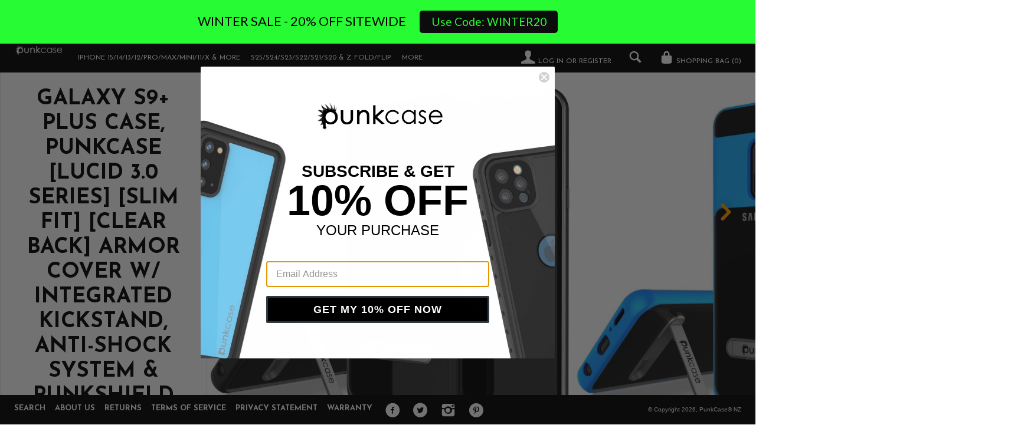

--- FILE ---
content_type: text/html; charset=utf-8
request_url: https://punkcase.nz/collections/galaxy-s9-plus-case-punkcase-lucid-3-0-series-slim-fit-clear-back-armor-cover-w-integrated-kickstand-anti-shock-system-punkshield-screen-protector-for-samsung-galaxy-s9-plus
body_size: 32123
content:
<!--[if lt IE 7]><html class="lt-ie9 lt-ie8 lt-ie7" lang="en"> <![endif]-->
<!--[if IE 7]><html class="lt-ie9 lt-ie8" lang="en"> <![endif]-->
<!--[if IE 8]><html class="lt-ie9" lang="en"> <![endif]-->
<!--[if IE 9 ]><html class="ie9"> <![endif]-->
<!--[if (gt IE 9)|!(IE)]><!--> <html> <!--<![endif]-->
<head>
   
<script type="text/javascript">
(function e(){var e=document.createElement("script");e.type="text/javascript",e.async=true,e.src="//staticw2.yotpo.com/yTLMH6H4QhGfWjKpr0lkNNGsGq5Lm696yfHnPu0G/widget.js";var t=document.getElementsByTagName("script")[0];t.parentNode.insertBefore(e,t)})();
</script>
  <!-- IS+ --><script async src="//acp-magento.appspot.com/js/acp-magento.js?v=3&mode=shopify&UUID=e9c72135-a814-43ec-842a-7602f633d98d&store=21577409"></script><!-- IS+ -->
  <meta name="google-site-verification" content="DTRtvhMLO3O_znHokzavXZHHAMOsbPXwyFBergB6mR8" />
  <meta name="facebook-domain-verification" content="3igeno1kc0sh9k4ckjcchtl98meyny" />
  <meta name="google-site-verification" content="jlOipqK-LjzsfFcAZmLja8uE9JfCgMe5D7jP7vIebaA" />
  <!-- Global site tag (gtag.js) - Google Ads: 834055330 -->
<script async src="https://www.googletagmanager.com/gtag/js?id=AW-834055330"></script>
<script>
  window.dataLayer = window.dataLayer || [];
  function gtag(){dataLayer.push(arguments);}
  gtag('js', new Date());

  gtag('config', 'AW-834055330');
</script>

  <meta http-equiv="X-UA-Compatible" content="IE=edge,chrome=1">
  <meta charset="utf-8">
  <meta name="viewport" content="width=device-width, initial-scale=1">
  
  <title>
  Galaxy S9+ Plus Case, PUNKcase [LUCID 3.0 Series] [Slim Fit] [Clear Ba &ndash; PunkCase® NZ
  </title>
  
  <meta name="description" content="Galaxy S9+ Plus Case, PUNKcase [LUCID 3.0 Series] [Slim Fit] [Clear Back] Armor Cover w/ Integrated Kickstand, Anti-Shock System &amp;amp; PUNKSHIELD Screen Protector for Samsung Galaxy S9+ Plus  ★ PUNKCASE Galaxy S9+ Plus Case [LUCID 3.0 SERIES]: Your punk mate that will punkproof your Samsung S9+ Plus against punk forces" />
  

  





















<meta property="og:site_name" content="PunkCase® NZ">
<meta property="og:title" content="Galaxy S9+ Plus Case, PUNKcase [LUCID 3.0 Series] [Slim Fit] [Clear Ba">
<meta property="og:url" content="https://punkcase.nz/collections/galaxy-s9-plus-case-punkcase-lucid-3-0-series-slim-fit-clear-back-armor-cover-w-integrated-kickstand-anti-shock-system-punkshield-screen-protector-for-samsung-galaxy-s9-plus">
<meta property="og:type" content="website">
<meta property="og:description" content="Galaxy S9+ Plus Case, PUNKcase [LUCID 3.0 Series] [Slim Fit] [Clear Back] Armor Cover w/ Integrated Kickstand, Anti-Shock System &amp;amp; PUNKSHIELD Screen Protector for Samsung Galaxy S9+ Plus  ★ PUNKCASE Galaxy S9+ Plus Case [LUCID 3.0 SERIES]: Your punk mate that will punkproof your Samsung S9+ Plus against punk forces">

<meta property="og:image:url" content="http://punkcase.nz/cdn/shop/t/2/assets/logo_1024x1024.png?v=51802337818320830401505991462">
<meta property="og:image:secure_url" content="https://punkcase.nz/cdn/shop/t/2/assets/logo_1024x1024.png?v=51802337818320830401505991462">

<meta name="twitter:card" content="summary_large_image">
<meta name="twitter:title" content="Galaxy S9+ Plus Case, PUNKcase [LUCID 3.0 Series] [Slim Fit] [Clear Ba">
<meta name="twitter:site" content="@punkcase">
<meta name="twitter:description" content="Galaxy S9+ Plus Case, PUNKcase [LUCID 3.0 Series] [Slim Fit] [Clear Back] Armor Cover w/ Integrated Kickstand, Anti-Shock System &amp;amp; PUNKSHIELD Screen Protector for Samsung Galaxy S9+ Plus  ★ PUNKCASE Galaxy S9+ Plus Case [LUCID 3.0 SERIES]: Your punk mate that will punkproof your Samsung S9+ Plus against punk forces">
<meta name="twitter:image:width" content="480">
<meta name="twitter:image:height" content="480">
<meta property="twitter:image" content="http://punkcase.nz/cdn/shop/t/2/assets/logo_1024x1024.png?v=51802337818320830401505991462">


  <link rel="canonical" href="https://punkcase.nz/collections/galaxy-s9-plus-case-punkcase-lucid-3-0-series-slim-fit-clear-back-armor-cover-w-integrated-kickstand-anti-shock-system-punkshield-screen-protector-for-samsung-galaxy-s9-plus" />
  <link rel="shortcut icon" href="//punkcase.nz/cdn/shop/t/2/assets/favicon.png?v=10970469000712936681505991461" type="image/png" />
  <link href="//fonts.googleapis.com/css?family=Josefin+Sans:400,700" rel="stylesheet" type="text/css"><link href="//fonts.googleapis.com/css?family=Cardo:400,400italic,700" rel="stylesheet" type="text/css">

  <link href="//punkcase.nz/cdn/shop/t/2/assets/style.scss.css?v=67308299970665440021642596056" rel="stylesheet" type="text/css" media="all" />
  
  


  
  

  <script>
    window.MeteorMenu = window.MeteorMenu || {};

    MeteorMenu.startedLoadingAt = Date.now();

    // Promise polyfill https://github.com/stefanpenner/es6-promise
    !function(t,e){"object"==typeof exports&&"undefined"!=typeof module?module.exports=e():"function"==typeof define&&define.amd?define(e):t.ES6Promise=e()}(this,function(){"use strict";function t(t){var e=typeof t;return null!==t&&("object"===e||"function"===e)}function e(t){return"function"==typeof t}function n(t){B=t}function r(t){G=t}function o(){return function(){return process.nextTick(a)}}function i(){return"undefined"!=typeof z?function(){z(a)}:c()}function s(){var t=0,e=new J(a),n=document.createTextNode("");return e.observe(n,{characterData:!0}),function(){n.data=t=++t%2}}function u(){var t=new MessageChannel;return t.port1.onmessage=a,function(){return t.port2.postMessage(0)}}function c(){var t=setTimeout;return function(){return t(a,1)}}function a(){for(var t=0;t<W;t+=2){var e=V[t],n=V[t+1];e(n),V[t]=void 0,V[t+1]=void 0}W=0}function f(){try{var t=Function("return this")().require("vertx");return z=t.runOnLoop||t.runOnContext,i()}catch(e){return c()}}function l(t,e){var n=this,r=new this.constructor(p);void 0===r[Z]&&O(r);var o=n._state;if(o){var i=arguments[o-1];G(function(){return P(o,r,i,n._result)})}else E(n,r,t,e);return r}function h(t){var e=this;if(t&&"object"==typeof t&&t.constructor===e)return t;var n=new e(p);return g(n,t),n}function p(){}function v(){return new TypeError("You cannot resolve a promise with itself")}function d(){return new TypeError("A promises callback cannot return that same promise.")}function _(t){try{return t.then}catch(e){return nt.error=e,nt}}function y(t,e,n,r){try{t.call(e,n,r)}catch(o){return o}}function m(t,e,n){G(function(t){var r=!1,o=y(n,e,function(n){r||(r=!0,e!==n?g(t,n):S(t,n))},function(e){r||(r=!0,j(t,e))},"Settle: "+(t._label||" unknown promise"));!r&&o&&(r=!0,j(t,o))},t)}function b(t,e){e._state===tt?S(t,e._result):e._state===et?j(t,e._result):E(e,void 0,function(e){return g(t,e)},function(e){return j(t,e)})}function w(t,n,r){n.constructor===t.constructor&&r===l&&n.constructor.resolve===h?b(t,n):r===nt?(j(t,nt.error),nt.error=null):void 0===r?S(t,n):e(r)?m(t,n,r):S(t,n)}function g(e,n){e===n?j(e,v()):t(n)?w(e,n,_(n)):S(e,n)}function A(t){t._onerror&&t._onerror(t._result),T(t)}function S(t,e){t._state===$&&(t._result=e,t._state=tt,0!==t._subscribers.length&&G(T,t))}function j(t,e){t._state===$&&(t._state=et,t._result=e,G(A,t))}function E(t,e,n,r){var o=t._subscribers,i=o.length;t._onerror=null,o[i]=e,o[i+tt]=n,o[i+et]=r,0===i&&t._state&&G(T,t)}function T(t){var e=t._subscribers,n=t._state;if(0!==e.length){for(var r=void 0,o=void 0,i=t._result,s=0;s<e.length;s+=3)r=e[s],o=e[s+n],r?P(n,r,o,i):o(i);t._subscribers.length=0}}function M(t,e){try{return t(e)}catch(n){return nt.error=n,nt}}function P(t,n,r,o){var i=e(r),s=void 0,u=void 0,c=void 0,a=void 0;if(i){if(s=M(r,o),s===nt?(a=!0,u=s.error,s.error=null):c=!0,n===s)return void j(n,d())}else s=o,c=!0;n._state!==$||(i&&c?g(n,s):a?j(n,u):t===tt?S(n,s):t===et&&j(n,s))}function x(t,e){try{e(function(e){g(t,e)},function(e){j(t,e)})}catch(n){j(t,n)}}function C(){return rt++}function O(t){t[Z]=rt++,t._state=void 0,t._result=void 0,t._subscribers=[]}function k(){return new Error("Array Methods must be provided an Array")}function F(t){return new ot(this,t).promise}function Y(t){var e=this;return new e(U(t)?function(n,r){for(var o=t.length,i=0;i<o;i++)e.resolve(t[i]).then(n,r)}:function(t,e){return e(new TypeError("You must pass an array to race."))})}function q(t){var e=this,n=new e(p);return j(n,t),n}function D(){throw new TypeError("You must pass a resolver function as the first argument to the promise constructor")}function K(){throw new TypeError("Failed to construct 'Promise': Please use the 'new' operator, this object constructor cannot be called as a function.")}function L(){var t=void 0;if("undefined"!=typeof global)t=global;else if("undefined"!=typeof self)t=self;else try{t=Function("return this")()}catch(e){throw new Error("polyfill failed because global object is unavailable in this environment")}var n=t.Promise;if(n){var r=null;try{r=Object.prototype.toString.call(n.resolve())}catch(e){}if("[object Promise]"===r&&!n.cast)return}t.Promise=it}var N=void 0;N=Array.isArray?Array.isArray:function(t){return"[object Array]"===Object.prototype.toString.call(t)};var U=N,W=0,z=void 0,B=void 0,G=function(t,e){V[W]=t,V[W+1]=e,W+=2,2===W&&(B?B(a):X())},H="undefined"!=typeof window?window:void 0,I=H||{},J=I.MutationObserver||I.WebKitMutationObserver,Q="undefined"==typeof self&&"undefined"!=typeof process&&"[object process]"==={}.toString.call(process),R="undefined"!=typeof Uint8ClampedArray&&"undefined"!=typeof importScripts&&"undefined"!=typeof MessageChannel,V=new Array(1e3),X=void 0;X=Q?o():J?s():R?u():void 0===H&&"function"==typeof require?f():c();var Z=Math.random().toString(36).substring(2),$=void 0,tt=1,et=2,nt={error:null},rt=0,ot=function(){function t(t,e){this._instanceConstructor=t,this.promise=new t(p),this.promise[Z]||O(this.promise),U(e)?(this.length=e.length,this._remaining=e.length,this._result=new Array(this.length),0===this.length?S(this.promise,this._result):(this.length=this.length||0,this._enumerate(e),0===this._remaining&&S(this.promise,this._result))):j(this.promise,k())}return t.prototype._enumerate=function(t){for(var e=0;this._state===$&&e<t.length;e++)this._eachEntry(t[e],e)},t.prototype._eachEntry=function(t,e){var n=this._instanceConstructor,r=n.resolve;if(r===h){var o=_(t);if(o===l&&t._state!==$)this._settledAt(t._state,e,t._result);else if("function"!=typeof o)this._remaining--,this._result[e]=t;else if(n===it){var i=new n(p);w(i,t,o),this._willSettleAt(i,e)}else this._willSettleAt(new n(function(e){return e(t)}),e)}else this._willSettleAt(r(t),e)},t.prototype._settledAt=function(t,e,n){var r=this.promise;r._state===$&&(this._remaining--,t===et?j(r,n):this._result[e]=n),0===this._remaining&&S(r,this._result)},t.prototype._willSettleAt=function(t,e){var n=this;E(t,void 0,function(t){return n._settledAt(tt,e,t)},function(t){return n._settledAt(et,e,t)})},t}(),it=function(){function t(e){this[Z]=C(),this._result=this._state=void 0,this._subscribers=[],p!==e&&("function"!=typeof e&&D(),this instanceof t?x(this,e):K())}return t.prototype["catch"]=function(t){return this.then(null,t)},t.prototype["finally"]=function(t){var n=this,r=n.constructor;return e(t)?n.then(function(e){return r.resolve(t()).then(function(){return e})},function(e){return r.resolve(t()).then(function(){throw e})}):n.then(t,t)},t}();return it.prototype.then=l,it.all=F,it.race=Y,it.resolve=h,it.reject=q,it._setScheduler=n,it._setAsap=r,it._asap=G,it.polyfill=L,it.Promise=it,it.polyfill(),it});

    // Fetch polyfill https://github.com/developit/unfetch
    self.fetch||(self.fetch=function(e,n){return n=n||{},new Promise(function(t,s){var r=new XMLHttpRequest,o=[],u=[],i={},a=function(){return{ok:2==(r.status/100|0),statusText:r.statusText,status:r.status,url:r.responseURL,text:function(){return Promise.resolve(r.responseText)},json:function(){return Promise.resolve(JSON.parse(r.responseText))},blob:function(){return Promise.resolve(new Blob([r.response]))},clone:a,headers:{keys:function(){return o},entries:function(){return u},get:function(e){return i[e.toLowerCase()]},has:function(e){return e.toLowerCase()in i}}}};for(var c in r.open(n.method||"get",e,!0),r.onload=function(){r.getAllResponseHeaders().replace(/^(.*?):[^\S\n]*([\s\S]*?)$/gm,function(e,n,t){o.push(n=n.toLowerCase()),u.push([n,t]),i[n]=i[n]?i[n]+","+t:t}),t(a())},r.onerror=s,r.withCredentials="include"==n.credentials,n.headers)r.setRequestHeader(c,n.headers[c]);r.send(n.body||null)})});

  
    MeteorMenu.loadData=function(){function e(){return new Promise(function(e){var t=document.createElement("link");t.rel="stylesheet",t.href="//punkcase.nz/cdn/shop/t/2/assets/meteor-menu.css?v=87764986278998027061569877008",t.onload=function(){e()},document.head.appendChild(t)})}function t(){window.performance&&1==window.performance.navigation.type?sessionStorage.removeItem(i):window.performance||sessionStorage.removeItem(i)}function n(){return t(),new Promise(function(e,t){function n(t){return MeteorMenu.data=t,e()}var s=r();if(s)return n(s);fetch(a,{credentials:"include"}).then(function(e){return e.text()}).then(function(e){e=e.replace(/<!--.+-->/g,""),o(e=JSON.parse(e)),sessionStorage.setItem(i,JSON.stringify(e)),n(e)})["catch"](function(e){t(e)})})}function r(){var e=sessionStorage.getItem(i);if(e)try{return JSON.parse(e)}catch(t){console.warn("Meteor Mega Menus: Malformed cached menu data, expected a JSON string but instead got:",e),console.warn("If you are seeing this error, please get in touch with us at support@heliumdev.com"),sessionStorage.removeItem(i)}}function o(e){var t=[],n={linklists:function(e){if(!(e instanceof Object))return"linklists must be an Object"}};for(var r in n){var o=e[r],a=n[r](o);a&&t.push({key:r,error:a,value:o})}if(t.length>0)throw console.error("Meteor Mega Menus: Invalid keys detected in menu data",t),new Error("Malformed menu data")}var a="/products?view=meteor&timestamp="+Date.now(),i="meteor:menu_data",s=[e(),n()];Promise.all(s).then(function(){MeteorMenu.loaded=!0,MeteorMenu.dataReady&&MeteorMenu.dataReady()})["catch"](function(e){throw console.error("Meteor Mega Menus: Encountered an error while attempting to fetchMenuData from '"+a+"'"),new Error(e)})},MeteorMenu.loadData();
  

  </script>

  <script type="text/javascript" src="//punkcase.nz/cdn/shop/t/2/assets/meteor-menu.js?v=99209190154341346621569877007" async></script>


  <script>window.performance && window.performance.mark && window.performance.mark('shopify.content_for_header.start');</script><meta id="shopify-digital-wallet" name="shopify-digital-wallet" content="/23650081/digital_wallets/dialog">
<meta name="shopify-checkout-api-token" content="243fbc2ba9cf6cb2ceee0e96a4404e42">
<meta id="in-context-paypal-metadata" data-shop-id="23650081" data-venmo-supported="true" data-environment="production" data-locale="en_US" data-paypal-v4="true" data-currency="NZD">
<link rel="alternate" type="application/atom+xml" title="Feed" href="/collections/galaxy-s9-plus-case-punkcase-lucid-3-0-series-slim-fit-clear-back-armor-cover-w-integrated-kickstand-anti-shock-system-punkshield-screen-protector-for-samsung-galaxy-s9-plus.atom" />
<link rel="alternate" type="application/json+oembed" href="https://punkcase.nz/collections/galaxy-s9-plus-case-punkcase-lucid-3-0-series-slim-fit-clear-back-armor-cover-w-integrated-kickstand-anti-shock-system-punkshield-screen-protector-for-samsung-galaxy-s9-plus.oembed">
<script async="async" src="/checkouts/internal/preloads.js?locale=en-NZ"></script>
<link rel="preconnect" href="https://shop.app" crossorigin="anonymous">
<script async="async" src="https://shop.app/checkouts/internal/preloads.js?locale=en-NZ&shop_id=23650081" crossorigin="anonymous"></script>
<script id="apple-pay-shop-capabilities" type="application/json">{"shopId":23650081,"countryCode":"US","currencyCode":"NZD","merchantCapabilities":["supports3DS"],"merchantId":"gid:\/\/shopify\/Shop\/23650081","merchantName":"PunkCase® NZ","requiredBillingContactFields":["postalAddress","email"],"requiredShippingContactFields":["postalAddress","email"],"shippingType":"shipping","supportedNetworks":["visa","masterCard","amex","discover","elo","jcb"],"total":{"type":"pending","label":"PunkCase® NZ","amount":"1.00"},"shopifyPaymentsEnabled":true,"supportsSubscriptions":true}</script>
<script id="shopify-features" type="application/json">{"accessToken":"243fbc2ba9cf6cb2ceee0e96a4404e42","betas":["rich-media-storefront-analytics"],"domain":"punkcase.nz","predictiveSearch":true,"shopId":23650081,"locale":"en"}</script>
<script>var Shopify = Shopify || {};
Shopify.shop = "punkcasesnz.myshopify.com";
Shopify.locale = "en";
Shopify.currency = {"active":"NZD","rate":"1.0"};
Shopify.country = "NZ";
Shopify.theme = {"name":"theme-export-punkcase-ca-lookbook-09aug2017-0","id":2525659165,"schema_name":null,"schema_version":null,"theme_store_id":null,"role":"main"};
Shopify.theme.handle = "null";
Shopify.theme.style = {"id":null,"handle":null};
Shopify.cdnHost = "punkcase.nz/cdn";
Shopify.routes = Shopify.routes || {};
Shopify.routes.root = "/";</script>
<script type="module">!function(o){(o.Shopify=o.Shopify||{}).modules=!0}(window);</script>
<script>!function(o){function n(){var o=[];function n(){o.push(Array.prototype.slice.apply(arguments))}return n.q=o,n}var t=o.Shopify=o.Shopify||{};t.loadFeatures=n(),t.autoloadFeatures=n()}(window);</script>
<script>
  window.ShopifyPay = window.ShopifyPay || {};
  window.ShopifyPay.apiHost = "shop.app\/pay";
  window.ShopifyPay.redirectState = null;
</script>
<script id="shop-js-analytics" type="application/json">{"pageType":"collection"}</script>
<script defer="defer" async type="module" src="//punkcase.nz/cdn/shopifycloud/shop-js/modules/v2/client.init-shop-cart-sync_BdyHc3Nr.en.esm.js"></script>
<script defer="defer" async type="module" src="//punkcase.nz/cdn/shopifycloud/shop-js/modules/v2/chunk.common_Daul8nwZ.esm.js"></script>
<script type="module">
  await import("//punkcase.nz/cdn/shopifycloud/shop-js/modules/v2/client.init-shop-cart-sync_BdyHc3Nr.en.esm.js");
await import("//punkcase.nz/cdn/shopifycloud/shop-js/modules/v2/chunk.common_Daul8nwZ.esm.js");

  window.Shopify.SignInWithShop?.initShopCartSync?.({"fedCMEnabled":true,"windoidEnabled":true});

</script>
<script>
  window.Shopify = window.Shopify || {};
  if (!window.Shopify.featureAssets) window.Shopify.featureAssets = {};
  window.Shopify.featureAssets['shop-js'] = {"shop-cart-sync":["modules/v2/client.shop-cart-sync_QYOiDySF.en.esm.js","modules/v2/chunk.common_Daul8nwZ.esm.js"],"init-fed-cm":["modules/v2/client.init-fed-cm_DchLp9rc.en.esm.js","modules/v2/chunk.common_Daul8nwZ.esm.js"],"shop-button":["modules/v2/client.shop-button_OV7bAJc5.en.esm.js","modules/v2/chunk.common_Daul8nwZ.esm.js"],"init-windoid":["modules/v2/client.init-windoid_DwxFKQ8e.en.esm.js","modules/v2/chunk.common_Daul8nwZ.esm.js"],"shop-cash-offers":["modules/v2/client.shop-cash-offers_DWtL6Bq3.en.esm.js","modules/v2/chunk.common_Daul8nwZ.esm.js","modules/v2/chunk.modal_CQq8HTM6.esm.js"],"shop-toast-manager":["modules/v2/client.shop-toast-manager_CX9r1SjA.en.esm.js","modules/v2/chunk.common_Daul8nwZ.esm.js"],"init-shop-email-lookup-coordinator":["modules/v2/client.init-shop-email-lookup-coordinator_UhKnw74l.en.esm.js","modules/v2/chunk.common_Daul8nwZ.esm.js"],"pay-button":["modules/v2/client.pay-button_DzxNnLDY.en.esm.js","modules/v2/chunk.common_Daul8nwZ.esm.js"],"avatar":["modules/v2/client.avatar_BTnouDA3.en.esm.js"],"init-shop-cart-sync":["modules/v2/client.init-shop-cart-sync_BdyHc3Nr.en.esm.js","modules/v2/chunk.common_Daul8nwZ.esm.js"],"shop-login-button":["modules/v2/client.shop-login-button_D8B466_1.en.esm.js","modules/v2/chunk.common_Daul8nwZ.esm.js","modules/v2/chunk.modal_CQq8HTM6.esm.js"],"init-customer-accounts-sign-up":["modules/v2/client.init-customer-accounts-sign-up_C8fpPm4i.en.esm.js","modules/v2/client.shop-login-button_D8B466_1.en.esm.js","modules/v2/chunk.common_Daul8nwZ.esm.js","modules/v2/chunk.modal_CQq8HTM6.esm.js"],"init-shop-for-new-customer-accounts":["modules/v2/client.init-shop-for-new-customer-accounts_CVTO0Ztu.en.esm.js","modules/v2/client.shop-login-button_D8B466_1.en.esm.js","modules/v2/chunk.common_Daul8nwZ.esm.js","modules/v2/chunk.modal_CQq8HTM6.esm.js"],"init-customer-accounts":["modules/v2/client.init-customer-accounts_dRgKMfrE.en.esm.js","modules/v2/client.shop-login-button_D8B466_1.en.esm.js","modules/v2/chunk.common_Daul8nwZ.esm.js","modules/v2/chunk.modal_CQq8HTM6.esm.js"],"shop-follow-button":["modules/v2/client.shop-follow-button_CkZpjEct.en.esm.js","modules/v2/chunk.common_Daul8nwZ.esm.js","modules/v2/chunk.modal_CQq8HTM6.esm.js"],"lead-capture":["modules/v2/client.lead-capture_BntHBhfp.en.esm.js","modules/v2/chunk.common_Daul8nwZ.esm.js","modules/v2/chunk.modal_CQq8HTM6.esm.js"],"checkout-modal":["modules/v2/client.checkout-modal_CfxcYbTm.en.esm.js","modules/v2/chunk.common_Daul8nwZ.esm.js","modules/v2/chunk.modal_CQq8HTM6.esm.js"],"shop-login":["modules/v2/client.shop-login_Da4GZ2H6.en.esm.js","modules/v2/chunk.common_Daul8nwZ.esm.js","modules/v2/chunk.modal_CQq8HTM6.esm.js"],"payment-terms":["modules/v2/client.payment-terms_MV4M3zvL.en.esm.js","modules/v2/chunk.common_Daul8nwZ.esm.js","modules/v2/chunk.modal_CQq8HTM6.esm.js"]};
</script>
<script>(function() {
  var isLoaded = false;
  function asyncLoad() {
    if (isLoaded) return;
    isLoaded = true;
    var urls = ["https:\/\/cdn.shopify.com\/s\/files\/1\/2365\/0081\/t\/2\/assets\/verify-meteor-menu.js?meteor_tier=premium_legacy_bacon\u0026shop=punkcasesnz.myshopify.com","https:\/\/cdn.hextom.com\/js\/quickannouncementbar.js?shop=punkcasesnz.myshopify.com"];
    for (var i = 0; i < urls.length; i++) {
      var s = document.createElement('script');
      s.type = 'text/javascript';
      s.async = true;
      s.src = urls[i];
      var x = document.getElementsByTagName('script')[0];
      x.parentNode.insertBefore(s, x);
    }
  };
  if(window.attachEvent) {
    window.attachEvent('onload', asyncLoad);
  } else {
    window.addEventListener('load', asyncLoad, false);
  }
})();</script>
<script id="__st">var __st={"a":23650081,"offset":-43200,"reqid":"73e67d90-e1bd-4a85-991a-be4324745d31-1768987780","pageurl":"punkcase.nz\/collections\/galaxy-s9-plus-case-punkcase-lucid-3-0-series-slim-fit-clear-back-armor-cover-w-integrated-kickstand-anti-shock-system-punkshield-screen-protector-for-samsung-galaxy-s9-plus","u":"e1ffbceaac56","p":"collection","rtyp":"collection","rid":33193590881};</script>
<script>window.ShopifyPaypalV4VisibilityTracking = true;</script>
<script id="captcha-bootstrap">!function(){'use strict';const t='contact',e='account',n='new_comment',o=[[t,t],['blogs',n],['comments',n],[t,'customer']],c=[[e,'customer_login'],[e,'guest_login'],[e,'recover_customer_password'],[e,'create_customer']],r=t=>t.map((([t,e])=>`form[action*='/${t}']:not([data-nocaptcha='true']) input[name='form_type'][value='${e}']`)).join(','),a=t=>()=>t?[...document.querySelectorAll(t)].map((t=>t.form)):[];function s(){const t=[...o],e=r(t);return a(e)}const i='password',u='form_key',d=['recaptcha-v3-token','g-recaptcha-response','h-captcha-response',i],f=()=>{try{return window.sessionStorage}catch{return}},m='__shopify_v',_=t=>t.elements[u];function p(t,e,n=!1){try{const o=window.sessionStorage,c=JSON.parse(o.getItem(e)),{data:r}=function(t){const{data:e,action:n}=t;return t[m]||n?{data:e,action:n}:{data:t,action:n}}(c);for(const[e,n]of Object.entries(r))t.elements[e]&&(t.elements[e].value=n);n&&o.removeItem(e)}catch(o){console.error('form repopulation failed',{error:o})}}const l='form_type',E='cptcha';function T(t){t.dataset[E]=!0}const w=window,h=w.document,L='Shopify',v='ce_forms',y='captcha';let A=!1;((t,e)=>{const n=(g='f06e6c50-85a8-45c8-87d0-21a2b65856fe',I='https://cdn.shopify.com/shopifycloud/storefront-forms-hcaptcha/ce_storefront_forms_captcha_hcaptcha.v1.5.2.iife.js',D={infoText:'Protected by hCaptcha',privacyText:'Privacy',termsText:'Terms'},(t,e,n)=>{const o=w[L][v],c=o.bindForm;if(c)return c(t,g,e,D).then(n);var r;o.q.push([[t,g,e,D],n]),r=I,A||(h.body.append(Object.assign(h.createElement('script'),{id:'captcha-provider',async:!0,src:r})),A=!0)});var g,I,D;w[L]=w[L]||{},w[L][v]=w[L][v]||{},w[L][v].q=[],w[L][y]=w[L][y]||{},w[L][y].protect=function(t,e){n(t,void 0,e),T(t)},Object.freeze(w[L][y]),function(t,e,n,w,h,L){const[v,y,A,g]=function(t,e,n){const i=e?o:[],u=t?c:[],d=[...i,...u],f=r(d),m=r(i),_=r(d.filter((([t,e])=>n.includes(e))));return[a(f),a(m),a(_),s()]}(w,h,L),I=t=>{const e=t.target;return e instanceof HTMLFormElement?e:e&&e.form},D=t=>v().includes(t);t.addEventListener('submit',(t=>{const e=I(t);if(!e)return;const n=D(e)&&!e.dataset.hcaptchaBound&&!e.dataset.recaptchaBound,o=_(e),c=g().includes(e)&&(!o||!o.value);(n||c)&&t.preventDefault(),c&&!n&&(function(t){try{if(!f())return;!function(t){const e=f();if(!e)return;const n=_(t);if(!n)return;const o=n.value;o&&e.removeItem(o)}(t);const e=Array.from(Array(32),(()=>Math.random().toString(36)[2])).join('');!function(t,e){_(t)||t.append(Object.assign(document.createElement('input'),{type:'hidden',name:u})),t.elements[u].value=e}(t,e),function(t,e){const n=f();if(!n)return;const o=[...t.querySelectorAll(`input[type='${i}']`)].map((({name:t})=>t)),c=[...d,...o],r={};for(const[a,s]of new FormData(t).entries())c.includes(a)||(r[a]=s);n.setItem(e,JSON.stringify({[m]:1,action:t.action,data:r}))}(t,e)}catch(e){console.error('failed to persist form',e)}}(e),e.submit())}));const S=(t,e)=>{t&&!t.dataset[E]&&(n(t,e.some((e=>e===t))),T(t))};for(const o of['focusin','change'])t.addEventListener(o,(t=>{const e=I(t);D(e)&&S(e,y())}));const B=e.get('form_key'),M=e.get(l),P=B&&M;t.addEventListener('DOMContentLoaded',(()=>{const t=y();if(P)for(const e of t)e.elements[l].value===M&&p(e,B);[...new Set([...A(),...v().filter((t=>'true'===t.dataset.shopifyCaptcha))])].forEach((e=>S(e,t)))}))}(h,new URLSearchParams(w.location.search),n,t,e,['guest_login'])})(!0,!0)}();</script>
<script integrity="sha256-4kQ18oKyAcykRKYeNunJcIwy7WH5gtpwJnB7kiuLZ1E=" data-source-attribution="shopify.loadfeatures" defer="defer" src="//punkcase.nz/cdn/shopifycloud/storefront/assets/storefront/load_feature-a0a9edcb.js" crossorigin="anonymous"></script>
<script crossorigin="anonymous" defer="defer" src="//punkcase.nz/cdn/shopifycloud/storefront/assets/shopify_pay/storefront-65b4c6d7.js?v=20250812"></script>
<script data-source-attribution="shopify.dynamic_checkout.dynamic.init">var Shopify=Shopify||{};Shopify.PaymentButton=Shopify.PaymentButton||{isStorefrontPortableWallets:!0,init:function(){window.Shopify.PaymentButton.init=function(){};var t=document.createElement("script");t.src="https://punkcase.nz/cdn/shopifycloud/portable-wallets/latest/portable-wallets.en.js",t.type="module",document.head.appendChild(t)}};
</script>
<script data-source-attribution="shopify.dynamic_checkout.buyer_consent">
  function portableWalletsHideBuyerConsent(e){var t=document.getElementById("shopify-buyer-consent"),n=document.getElementById("shopify-subscription-policy-button");t&&n&&(t.classList.add("hidden"),t.setAttribute("aria-hidden","true"),n.removeEventListener("click",e))}function portableWalletsShowBuyerConsent(e){var t=document.getElementById("shopify-buyer-consent"),n=document.getElementById("shopify-subscription-policy-button");t&&n&&(t.classList.remove("hidden"),t.removeAttribute("aria-hidden"),n.addEventListener("click",e))}window.Shopify?.PaymentButton&&(window.Shopify.PaymentButton.hideBuyerConsent=portableWalletsHideBuyerConsent,window.Shopify.PaymentButton.showBuyerConsent=portableWalletsShowBuyerConsent);
</script>
<script data-source-attribution="shopify.dynamic_checkout.cart.bootstrap">document.addEventListener("DOMContentLoaded",(function(){function t(){return document.querySelector("shopify-accelerated-checkout-cart, shopify-accelerated-checkout")}if(t())Shopify.PaymentButton.init();else{new MutationObserver((function(e,n){t()&&(Shopify.PaymentButton.init(),n.disconnect())})).observe(document.body,{childList:!0,subtree:!0})}}));
</script>
<link id="shopify-accelerated-checkout-styles" rel="stylesheet" media="screen" href="https://punkcase.nz/cdn/shopifycloud/portable-wallets/latest/accelerated-checkout-backwards-compat.css" crossorigin="anonymous">
<style id="shopify-accelerated-checkout-cart">
        #shopify-buyer-consent {
  margin-top: 1em;
  display: inline-block;
  width: 100%;
}

#shopify-buyer-consent.hidden {
  display: none;
}

#shopify-subscription-policy-button {
  background: none;
  border: none;
  padding: 0;
  text-decoration: underline;
  font-size: inherit;
  cursor: pointer;
}

#shopify-subscription-policy-button::before {
  box-shadow: none;
}

      </style>

<script>window.performance && window.performance.mark && window.performance.mark('shopify.content_for_header.end');</script>

  <script src="//ajax.googleapis.com/ajax/libs/jquery/1.9.0/jquery.js" type="text/javascript"></script>
  <script src="//punkcase.nz/cdn/shop/t/2/assets/modernizr.min.js?v=520786850485634651505991463" type="text/javascript"></script>

  
  <!--[if lt IE 9]>
    <script src="//punkcase.nz/cdn/shop/t/2/assets/html5shiv.js?v=98002913522793187401505991461"></script>
    <script src="//punkcase.nz/cdn/shop/t/2/assets/respond.js?v=151478141968770599931505991463"></script>
    <link href="//punkcase.nz/cdn/shop/t/2/assets/respond-proxy.html" id="respond-proxy" rel="respond-proxy" />
    <link href="/search?q=4b6b04e6825872d338ff8d3378016287" id="respond-redirect" rel="respond-redirect" />
    <script src="/search?q=4b6b04e6825872d338ff8d3378016287" type="text/javascript"></script>
  <![endif]-->

 
  <script>
  console.warn('Your mega menus will not work, because you must update the Bacon Mega Menu app. Please visit https://meteor.heliumdev.com/help/upgrading-to-meteor-from-bacon to learn more.')
</script>






<!-- BeginConsistentCartAddon -->  <script>    Shopify.customer_logged_in = false ;  Shopify.customer_email = "" ;  Shopify.log_uuids = true;    </script>  <!-- EndConsistentCartAddon -->
<!-- BEGIN app block: shopify://apps/klaviyo-email-marketing-sms/blocks/klaviyo-onsite-embed/2632fe16-c075-4321-a88b-50b567f42507 -->












  <script async src="https://static.klaviyo.com/onsite/js/Uhi7MP/klaviyo.js?company_id=Uhi7MP"></script>
  <script>!function(){if(!window.klaviyo){window._klOnsite=window._klOnsite||[];try{window.klaviyo=new Proxy({},{get:function(n,i){return"push"===i?function(){var n;(n=window._klOnsite).push.apply(n,arguments)}:function(){for(var n=arguments.length,o=new Array(n),w=0;w<n;w++)o[w]=arguments[w];var t="function"==typeof o[o.length-1]?o.pop():void 0,e=new Promise((function(n){window._klOnsite.push([i].concat(o,[function(i){t&&t(i),n(i)}]))}));return e}}})}catch(n){window.klaviyo=window.klaviyo||[],window.klaviyo.push=function(){var n;(n=window._klOnsite).push.apply(n,arguments)}}}}();</script>

  




  <script>
    window.klaviyoReviewsProductDesignMode = false
  </script>







<!-- END app block --><script src="https://cdn.shopify.com/extensions/40e2e1dc-aa2d-445e-9721-f7e8b19b72d9/onepixel-31/assets/one-pixel.min.js" type="text/javascript" defer="defer"></script>
<link href="https://monorail-edge.shopifysvc.com" rel="dns-prefetch">
<script>(function(){if ("sendBeacon" in navigator && "performance" in window) {try {var session_token_from_headers = performance.getEntriesByType('navigation')[0].serverTiming.find(x => x.name == '_s').description;} catch {var session_token_from_headers = undefined;}var session_cookie_matches = document.cookie.match(/_shopify_s=([^;]*)/);var session_token_from_cookie = session_cookie_matches && session_cookie_matches.length === 2 ? session_cookie_matches[1] : "";var session_token = session_token_from_headers || session_token_from_cookie || "";function handle_abandonment_event(e) {var entries = performance.getEntries().filter(function(entry) {return /monorail-edge.shopifysvc.com/.test(entry.name);});if (!window.abandonment_tracked && entries.length === 0) {window.abandonment_tracked = true;var currentMs = Date.now();var navigation_start = performance.timing.navigationStart;var payload = {shop_id: 23650081,url: window.location.href,navigation_start,duration: currentMs - navigation_start,session_token,page_type: "collection"};window.navigator.sendBeacon("https://monorail-edge.shopifysvc.com/v1/produce", JSON.stringify({schema_id: "online_store_buyer_site_abandonment/1.1",payload: payload,metadata: {event_created_at_ms: currentMs,event_sent_at_ms: currentMs}}));}}window.addEventListener('pagehide', handle_abandonment_event);}}());</script>
<script id="web-pixels-manager-setup">(function e(e,d,r,n,o){if(void 0===o&&(o={}),!Boolean(null===(a=null===(i=window.Shopify)||void 0===i?void 0:i.analytics)||void 0===a?void 0:a.replayQueue)){var i,a;window.Shopify=window.Shopify||{};var t=window.Shopify;t.analytics=t.analytics||{};var s=t.analytics;s.replayQueue=[],s.publish=function(e,d,r){return s.replayQueue.push([e,d,r]),!0};try{self.performance.mark("wpm:start")}catch(e){}var l=function(){var e={modern:/Edge?\/(1{2}[4-9]|1[2-9]\d|[2-9]\d{2}|\d{4,})\.\d+(\.\d+|)|Firefox\/(1{2}[4-9]|1[2-9]\d|[2-9]\d{2}|\d{4,})\.\d+(\.\d+|)|Chrom(ium|e)\/(9{2}|\d{3,})\.\d+(\.\d+|)|(Maci|X1{2}).+ Version\/(15\.\d+|(1[6-9]|[2-9]\d|\d{3,})\.\d+)([,.]\d+|)( \(\w+\)|)( Mobile\/\w+|) Safari\/|Chrome.+OPR\/(9{2}|\d{3,})\.\d+\.\d+|(CPU[ +]OS|iPhone[ +]OS|CPU[ +]iPhone|CPU IPhone OS|CPU iPad OS)[ +]+(15[._]\d+|(1[6-9]|[2-9]\d|\d{3,})[._]\d+)([._]\d+|)|Android:?[ /-](13[3-9]|1[4-9]\d|[2-9]\d{2}|\d{4,})(\.\d+|)(\.\d+|)|Android.+Firefox\/(13[5-9]|1[4-9]\d|[2-9]\d{2}|\d{4,})\.\d+(\.\d+|)|Android.+Chrom(ium|e)\/(13[3-9]|1[4-9]\d|[2-9]\d{2}|\d{4,})\.\d+(\.\d+|)|SamsungBrowser\/([2-9]\d|\d{3,})\.\d+/,legacy:/Edge?\/(1[6-9]|[2-9]\d|\d{3,})\.\d+(\.\d+|)|Firefox\/(5[4-9]|[6-9]\d|\d{3,})\.\d+(\.\d+|)|Chrom(ium|e)\/(5[1-9]|[6-9]\d|\d{3,})\.\d+(\.\d+|)([\d.]+$|.*Safari\/(?![\d.]+ Edge\/[\d.]+$))|(Maci|X1{2}).+ Version\/(10\.\d+|(1[1-9]|[2-9]\d|\d{3,})\.\d+)([,.]\d+|)( \(\w+\)|)( Mobile\/\w+|) Safari\/|Chrome.+OPR\/(3[89]|[4-9]\d|\d{3,})\.\d+\.\d+|(CPU[ +]OS|iPhone[ +]OS|CPU[ +]iPhone|CPU IPhone OS|CPU iPad OS)[ +]+(10[._]\d+|(1[1-9]|[2-9]\d|\d{3,})[._]\d+)([._]\d+|)|Android:?[ /-](13[3-9]|1[4-9]\d|[2-9]\d{2}|\d{4,})(\.\d+|)(\.\d+|)|Mobile Safari.+OPR\/([89]\d|\d{3,})\.\d+\.\d+|Android.+Firefox\/(13[5-9]|1[4-9]\d|[2-9]\d{2}|\d{4,})\.\d+(\.\d+|)|Android.+Chrom(ium|e)\/(13[3-9]|1[4-9]\d|[2-9]\d{2}|\d{4,})\.\d+(\.\d+|)|Android.+(UC? ?Browser|UCWEB|U3)[ /]?(15\.([5-9]|\d{2,})|(1[6-9]|[2-9]\d|\d{3,})\.\d+)\.\d+|SamsungBrowser\/(5\.\d+|([6-9]|\d{2,})\.\d+)|Android.+MQ{2}Browser\/(14(\.(9|\d{2,})|)|(1[5-9]|[2-9]\d|\d{3,})(\.\d+|))(\.\d+|)|K[Aa][Ii]OS\/(3\.\d+|([4-9]|\d{2,})\.\d+)(\.\d+|)/},d=e.modern,r=e.legacy,n=navigator.userAgent;return n.match(d)?"modern":n.match(r)?"legacy":"unknown"}(),u="modern"===l?"modern":"legacy",c=(null!=n?n:{modern:"",legacy:""})[u],f=function(e){return[e.baseUrl,"/wpm","/b",e.hashVersion,"modern"===e.buildTarget?"m":"l",".js"].join("")}({baseUrl:d,hashVersion:r,buildTarget:u}),m=function(e){var d=e.version,r=e.bundleTarget,n=e.surface,o=e.pageUrl,i=e.monorailEndpoint;return{emit:function(e){var a=e.status,t=e.errorMsg,s=(new Date).getTime(),l=JSON.stringify({metadata:{event_sent_at_ms:s},events:[{schema_id:"web_pixels_manager_load/3.1",payload:{version:d,bundle_target:r,page_url:o,status:a,surface:n,error_msg:t},metadata:{event_created_at_ms:s}}]});if(!i)return console&&console.warn&&console.warn("[Web Pixels Manager] No Monorail endpoint provided, skipping logging."),!1;try{return self.navigator.sendBeacon.bind(self.navigator)(i,l)}catch(e){}var u=new XMLHttpRequest;try{return u.open("POST",i,!0),u.setRequestHeader("Content-Type","text/plain"),u.send(l),!0}catch(e){return console&&console.warn&&console.warn("[Web Pixels Manager] Got an unhandled error while logging to Monorail."),!1}}}}({version:r,bundleTarget:l,surface:e.surface,pageUrl:self.location.href,monorailEndpoint:e.monorailEndpoint});try{o.browserTarget=l,function(e){var d=e.src,r=e.async,n=void 0===r||r,o=e.onload,i=e.onerror,a=e.sri,t=e.scriptDataAttributes,s=void 0===t?{}:t,l=document.createElement("script"),u=document.querySelector("head"),c=document.querySelector("body");if(l.async=n,l.src=d,a&&(l.integrity=a,l.crossOrigin="anonymous"),s)for(var f in s)if(Object.prototype.hasOwnProperty.call(s,f))try{l.dataset[f]=s[f]}catch(e){}if(o&&l.addEventListener("load",o),i&&l.addEventListener("error",i),u)u.appendChild(l);else{if(!c)throw new Error("Did not find a head or body element to append the script");c.appendChild(l)}}({src:f,async:!0,onload:function(){if(!function(){var e,d;return Boolean(null===(d=null===(e=window.Shopify)||void 0===e?void 0:e.analytics)||void 0===d?void 0:d.initialized)}()){var d=window.webPixelsManager.init(e)||void 0;if(d){var r=window.Shopify.analytics;r.replayQueue.forEach((function(e){var r=e[0],n=e[1],o=e[2];d.publishCustomEvent(r,n,o)})),r.replayQueue=[],r.publish=d.publishCustomEvent,r.visitor=d.visitor,r.initialized=!0}}},onerror:function(){return m.emit({status:"failed",errorMsg:"".concat(f," has failed to load")})},sri:function(e){var d=/^sha384-[A-Za-z0-9+/=]+$/;return"string"==typeof e&&d.test(e)}(c)?c:"",scriptDataAttributes:o}),m.emit({status:"loading"})}catch(e){m.emit({status:"failed",errorMsg:(null==e?void 0:e.message)||"Unknown error"})}}})({shopId: 23650081,storefrontBaseUrl: "https://punkcase.nz",extensionsBaseUrl: "https://extensions.shopifycdn.com/cdn/shopifycloud/web-pixels-manager",monorailEndpoint: "https://monorail-edge.shopifysvc.com/unstable/produce_batch",surface: "storefront-renderer",enabledBetaFlags: ["2dca8a86"],webPixelsConfigList: [{"id":"1056637025","configuration":"{\"accountID\":\"Uhi7MP\",\"webPixelConfig\":\"eyJlbmFibGVBZGRlZFRvQ2FydEV2ZW50cyI6IHRydWV9\"}","eventPayloadVersion":"v1","runtimeContext":"STRICT","scriptVersion":"524f6c1ee37bacdca7657a665bdca589","type":"APP","apiClientId":123074,"privacyPurposes":["ANALYTICS","MARKETING"],"dataSharingAdjustments":{"protectedCustomerApprovalScopes":["read_customer_address","read_customer_email","read_customer_name","read_customer_personal_data","read_customer_phone"]}},{"id":"197165153","configuration":"{\"config\":\"{\\\"pixel_id\\\":\\\"G-Z5RZ80JF53\\\",\\\"gtag_events\\\":[{\\\"type\\\":\\\"purchase\\\",\\\"action_label\\\":\\\"G-Z5RZ80JF53\\\"},{\\\"type\\\":\\\"page_view\\\",\\\"action_label\\\":\\\"G-Z5RZ80JF53\\\"},{\\\"type\\\":\\\"view_item\\\",\\\"action_label\\\":\\\"G-Z5RZ80JF53\\\"},{\\\"type\\\":\\\"search\\\",\\\"action_label\\\":\\\"G-Z5RZ80JF53\\\"},{\\\"type\\\":\\\"add_to_cart\\\",\\\"action_label\\\":\\\"G-Z5RZ80JF53\\\"},{\\\"type\\\":\\\"begin_checkout\\\",\\\"action_label\\\":\\\"G-Z5RZ80JF53\\\"},{\\\"type\\\":\\\"add_payment_info\\\",\\\"action_label\\\":\\\"G-Z5RZ80JF53\\\"}],\\\"enable_monitoring_mode\\\":false}\"}","eventPayloadVersion":"v1","runtimeContext":"OPEN","scriptVersion":"b2a88bafab3e21179ed38636efcd8a93","type":"APP","apiClientId":1780363,"privacyPurposes":[],"dataSharingAdjustments":{"protectedCustomerApprovalScopes":["read_customer_address","read_customer_email","read_customer_name","read_customer_personal_data","read_customer_phone"]}},{"id":"17629281","configuration":"{\"shopID\":\"NtsACSRcVYbE3g\"}","eventPayloadVersion":"v1","runtimeContext":"STRICT","scriptVersion":"030d7bc4a14967b7600ab5ae2a7fbb34","type":"APP","apiClientId":6348385,"privacyPurposes":["ANALYTICS","MARKETING","SALE_OF_DATA"],"dataSharingAdjustments":{"protectedCustomerApprovalScopes":["read_customer_personal_data"]}},{"id":"85622881","eventPayloadVersion":"1","runtimeContext":"LAX","scriptVersion":"1","type":"CUSTOM","privacyPurposes":["ANALYTICS","MARKETING","SALE_OF_DATA"],"name":"Purchase Tag"},{"id":"shopify-app-pixel","configuration":"{}","eventPayloadVersion":"v1","runtimeContext":"STRICT","scriptVersion":"0450","apiClientId":"shopify-pixel","type":"APP","privacyPurposes":["ANALYTICS","MARKETING"]},{"id":"shopify-custom-pixel","eventPayloadVersion":"v1","runtimeContext":"LAX","scriptVersion":"0450","apiClientId":"shopify-pixel","type":"CUSTOM","privacyPurposes":["ANALYTICS","MARKETING"]}],isMerchantRequest: false,initData: {"shop":{"name":"PunkCase® NZ","paymentSettings":{"currencyCode":"NZD"},"myshopifyDomain":"punkcasesnz.myshopify.com","countryCode":"US","storefrontUrl":"https:\/\/punkcase.nz"},"customer":null,"cart":null,"checkout":null,"productVariants":[],"purchasingCompany":null},},"https://punkcase.nz/cdn","fcfee988w5aeb613cpc8e4bc33m6693e112",{"modern":"","legacy":""},{"shopId":"23650081","storefrontBaseUrl":"https:\/\/punkcase.nz","extensionBaseUrl":"https:\/\/extensions.shopifycdn.com\/cdn\/shopifycloud\/web-pixels-manager","surface":"storefront-renderer","enabledBetaFlags":"[\"2dca8a86\"]","isMerchantRequest":"false","hashVersion":"fcfee988w5aeb613cpc8e4bc33m6693e112","publish":"custom","events":"[[\"page_viewed\",{}],[\"collection_viewed\",{\"collection\":{\"id\":\"33193590881\",\"title\":\"Galaxy S9+ Plus Case, PUNKcase [LUCID 3.0 Series] [Slim Fit] [Clear Back] Armor Cover w\/ Integrated Kickstand, Anti-Shock System \u0026 PUNKSHIELD Screen Protector for Samsung Galaxy S9+ Plus\",\"productVariants\":[{\"price\":{\"amount\":21.98,\"currencyCode\":\"NZD\"},\"product\":{\"title\":\"Galaxy S9+ Plus Case, PUNKcase [LUCID 3.0 Series] [Slim Fit] [Clear Back] Armor Cover w\/ Integrated Kickstand, Anti-Shock System \u0026 PUNKSHIELD Screen Protector for Samsung Galaxy S9+ Plus [Black]\",\"vendor\":\"PunkCase\",\"id\":\"741967724641\",\"untranslatedTitle\":\"Galaxy S9+ Plus Case, PUNKcase [LUCID 3.0 Series] [Slim Fit] [Clear Back] Armor Cover w\/ Integrated Kickstand, Anti-Shock System \u0026 PUNKSHIELD Screen Protector for Samsung Galaxy S9+ Plus [Black]\",\"url\":\"\/products\/s9-plus-case-punkcase-lucid-3-0-series-slim-fit-clear-back-armor-cover-w-integrated-kickstand-anti-shock-system-punkshield-screen-protector-for-samsung-galaxy-s9-plus-black\",\"type\":\"S9 Plus LUCID 3.0\"},\"id\":\"8118294610017\",\"image\":{\"src\":\"\/\/punkcase.nz\/cdn\/shop\/products\/71y-3uh2PpL._SL1500.jpg?v=1749744260\"},\"sku\":\"PUNK-S9P-LD3-B500\",\"title\":\"Black\",\"untranslatedTitle\":\"Black\"},{\"price\":{\"amount\":21.98,\"currencyCode\":\"NZD\"},\"product\":{\"title\":\"Galaxy S9+ Plus Case, PUNKcase [LUCID 3.0 Series] [Slim Fit] [Clear Back] Armor Cover w\/ Integrated Kickstand, Anti-Shock System \u0026 PUNKSHIELD Screen Protector for Samsung Galaxy S9+ Plus [Blue]\",\"vendor\":\"PunkCase\",\"id\":\"741967757409\",\"untranslatedTitle\":\"Galaxy S9+ Plus Case, PUNKcase [LUCID 3.0 Series] [Slim Fit] [Clear Back] Armor Cover w\/ Integrated Kickstand, Anti-Shock System \u0026 PUNKSHIELD Screen Protector for Samsung Galaxy S9+ Plus [Blue]\",\"url\":\"\/products\/s9-plus-case-punkcase-lucid-3-0-series-slim-fit-clear-back-armor-cover-w-integrated-kickstand-anti-shock-system-punkshield-screen-protector-for-samsung-galaxy-s9-plus-blue\",\"type\":\"S9 Plus LUCID 3.0\"},\"id\":\"8118294970465\",\"image\":{\"src\":\"\/\/punkcase.nz\/cdn\/shop\/products\/71shy67IDwL._SL1500.jpg?v=1749744258\"},\"sku\":\"PUNK-S9P-LD3-B501\",\"title\":\"Blue\",\"untranslatedTitle\":\"Blue\"},{\"price\":{\"amount\":21.98,\"currencyCode\":\"NZD\"},\"product\":{\"title\":\"Galaxy S9+ Plus Case, PUNKcase [LUCID 3.0 Series] [Slim Fit] [Clear Back] Armor Cover w\/ Integrated Kickstand, Anti-Shock System \u0026 PUNKSHIELD Screen Protector for Samsung Galaxy S9+ Plus [Gold]\",\"vendor\":\"PunkCase\",\"id\":\"741967790177\",\"untranslatedTitle\":\"Galaxy S9+ Plus Case, PUNKcase [LUCID 3.0 Series] [Slim Fit] [Clear Back] Armor Cover w\/ Integrated Kickstand, Anti-Shock System \u0026 PUNKSHIELD Screen Protector for Samsung Galaxy S9+ Plus [Gold]\",\"url\":\"\/products\/s9-plus-case-punkcase-lucid-3-0-series-slim-fit-clear-back-armor-cover-w-integrated-kickstand-anti-shock-system-punkshield-screen-protector-for-samsung-galaxy-s9-plus-gold\",\"type\":\"S9 Plus LUCID 3.0\"},\"id\":\"8118295330913\",\"image\":{\"src\":\"\/\/punkcase.nz\/cdn\/shop\/products\/71kQ6d0IU8L._SL1500.jpg?v=1749744256\"},\"sku\":\"PUNK-S9P-LD3-B502\",\"title\":\"Gold\",\"untranslatedTitle\":\"Gold\"},{\"price\":{\"amount\":21.98,\"currencyCode\":\"NZD\"},\"product\":{\"title\":\"Galaxy S9+ Plus Case, PUNKcase [LUCID 3.0 Series] [Slim Fit] [Clear Back] Armor Cover w\/ Integrated Kickstand, Anti-Shock System \u0026 PUNKSHIELD Screen Protector for Samsung Galaxy S9+ Plus [Grey]\",\"vendor\":\"PunkCase\",\"id\":\"741967855713\",\"untranslatedTitle\":\"Galaxy S9+ Plus Case, PUNKcase [LUCID 3.0 Series] [Slim Fit] [Clear Back] Armor Cover w\/ Integrated Kickstand, Anti-Shock System \u0026 PUNKSHIELD Screen Protector for Samsung Galaxy S9+ Plus [Grey]\",\"url\":\"\/products\/s9-plus-case-punkcase-lucid-3-0-series-slim-fit-clear-back-armor-cover-w-integrated-kickstand-anti-shock-system-punkshield-screen-protector-for-samsung-galaxy-s9-plus-grey\",\"type\":\"S9 Plus LUCID 3.0\"},\"id\":\"8118295691361\",\"image\":{\"src\":\"\/\/punkcase.nz\/cdn\/shop\/products\/71JLdfmY6mL._SL1500.jpg?v=1749744254\"},\"sku\":\"PUNK-S9P-LD3-B503\",\"title\":\"Grey\",\"untranslatedTitle\":\"Grey\"},{\"price\":{\"amount\":21.98,\"currencyCode\":\"NZD\"},\"product\":{\"title\":\"Galaxy S9+ Plus Case, PUNKcase [LUCID 3.0 Series] [Slim Fit] [Clear Back] Armor Cover w\/ Integrated Kickstand, Anti-Shock System \u0026 PUNKSHIELD Screen Protector for Samsung Galaxy S9+ Plus [Red]\",\"vendor\":\"PunkCase\",\"id\":\"741967921249\",\"untranslatedTitle\":\"Galaxy S9+ Plus Case, PUNKcase [LUCID 3.0 Series] [Slim Fit] [Clear Back] Armor Cover w\/ Integrated Kickstand, Anti-Shock System \u0026 PUNKSHIELD Screen Protector for Samsung Galaxy S9+ Plus [Red]\",\"url\":\"\/products\/s9-plus-case-punkcase-lucid-3-0-series-slim-fit-clear-back-armor-cover-w-integrated-kickstand-anti-shock-system-punkshield-screen-protector-for-samsung-galaxy-s9-plus-red\",\"type\":\"S9 Plus LUCID 3.0\"},\"id\":\"8118296051809\",\"image\":{\"src\":\"\/\/punkcase.nz\/cdn\/shop\/products\/71oPUIpgtXL._SL1500.jpg?v=1749744252\"},\"sku\":\"PUNK-S9P-LD3-B504\",\"title\":\"Red\",\"untranslatedTitle\":\"Red\"},{\"price\":{\"amount\":21.98,\"currencyCode\":\"NZD\"},\"product\":{\"title\":\"Galaxy S9+ Plus Case, PUNKcase [LUCID 3.0 Series] [Slim Fit] [Clear Back] Armor Cover w\/ Integrated Kickstand, Anti-Shock System \u0026 PUNKSHIELD Screen Protector for Samsung Galaxy S9+ Plus [Rose Gold]\",\"vendor\":\"PunkCase\",\"id\":\"741967954017\",\"untranslatedTitle\":\"Galaxy S9+ Plus Case, PUNKcase [LUCID 3.0 Series] [Slim Fit] [Clear Back] Armor Cover w\/ Integrated Kickstand, Anti-Shock System \u0026 PUNKSHIELD Screen Protector for Samsung Galaxy S9+ Plus [Rose Gold]\",\"url\":\"\/products\/s9-plus-case-punkcase-lucid-3-0-series-slim-fit-clear-back-armor-cover-w-integrated-kickstand-anti-shock-system-punkshield-screen-protector-for-samsung-galaxy-s9-plus-rose-gold\",\"type\":\"S9 Plus LUCID 3.0\"},\"id\":\"8118296379489\",\"image\":{\"src\":\"\/\/punkcase.nz\/cdn\/shop\/products\/71FCKDTqaFL._SL1500.jpg?v=1749744250\"},\"sku\":\"PUNK-S9P-LD3-B505\",\"title\":\"Rose Gold\",\"untranslatedTitle\":\"Rose Gold\"},{\"price\":{\"amount\":21.98,\"currencyCode\":\"NZD\"},\"product\":{\"title\":\"Galaxy S9+ Plus Case, PUNKcase [LUCID 3.0 Series] [Slim Fit] [Clear Back] Armor Cover w\/ Integrated Kickstand, Anti-Shock System \u0026 PUNKSHIELD Screen Protector for Samsung Galaxy S9+ Plus [Silver]\",\"vendor\":\"PunkCase\",\"id\":\"741967986785\",\"untranslatedTitle\":\"Galaxy S9+ Plus Case, PUNKcase [LUCID 3.0 Series] [Slim Fit] [Clear Back] Armor Cover w\/ Integrated Kickstand, Anti-Shock System \u0026 PUNKSHIELD Screen Protector for Samsung Galaxy S9+ Plus [Silver]\",\"url\":\"\/products\/s9-plus-case-punkcase-lucid-3-0-series-slim-fit-clear-back-armor-cover-w-integrated-kickstand-anti-shock-system-punkshield-screen-protector-for-samsung-galaxy-s9-plus-silver\",\"type\":\"S9 Plus LUCID 3.0\"},\"id\":\"8118296739937\",\"image\":{\"src\":\"\/\/punkcase.nz\/cdn\/shop\/products\/71v-KSUAiaL._SL1500.jpg?v=1749744248\"},\"sku\":\"PUNK-S9P-LD3-B506\",\"title\":\"Silver\",\"untranslatedTitle\":\"Silver\"},{\"price\":{\"amount\":21.98,\"currencyCode\":\"NZD\"},\"product\":{\"title\":\"Galaxy S9+ Plus Case, PUNKcase [LUCID 3.0 Series] [Slim Fit] [Clear Back] Armor Cover w\/ Integrated Kickstand, Anti-Shock System \u0026 PUNKSHIELD Screen Protector for Samsung Galaxy S9+ Plus [Teal]\",\"vendor\":\"PunkCase\",\"id\":\"741968052321\",\"untranslatedTitle\":\"Galaxy S9+ Plus Case, PUNKcase [LUCID 3.0 Series] [Slim Fit] [Clear Back] Armor Cover w\/ Integrated Kickstand, Anti-Shock System \u0026 PUNKSHIELD Screen Protector for Samsung Galaxy S9+ Plus [Teal]\",\"url\":\"\/products\/s9-plus-case-punkcase-lucid-3-0-series-slim-fit-clear-back-armor-cover-w-integrated-kickstand-anti-shock-system-punkshield-screen-protector-for-samsung-galaxy-s9-plus-teal\",\"type\":\"S9 Plus LUCID 3.0\"},\"id\":\"8118297133153\",\"image\":{\"src\":\"\/\/punkcase.nz\/cdn\/shop\/products\/71m0ignXuFL._SL1500.jpg?v=1749744246\"},\"sku\":\"PUNK-S9P-LD3-B507\",\"title\":\"Teal\",\"untranslatedTitle\":\"Teal\"}]}}]]"});</script><script>
  window.ShopifyAnalytics = window.ShopifyAnalytics || {};
  window.ShopifyAnalytics.meta = window.ShopifyAnalytics.meta || {};
  window.ShopifyAnalytics.meta.currency = 'NZD';
  var meta = {"products":[{"id":741967724641,"gid":"gid:\/\/shopify\/Product\/741967724641","vendor":"PunkCase","type":"S9 Plus LUCID 3.0","handle":"s9-plus-case-punkcase-lucid-3-0-series-slim-fit-clear-back-armor-cover-w-integrated-kickstand-anti-shock-system-punkshield-screen-protector-for-samsung-galaxy-s9-plus-black","variants":[{"id":8118294610017,"price":2198,"name":"Galaxy S9+ Plus Case, PUNKcase [LUCID 3.0 Series] [Slim Fit] [Clear Back] Armor Cover w\/ Integrated Kickstand, Anti-Shock System \u0026 PUNKSHIELD Screen Protector for Samsung Galaxy S9+ Plus [Black] - Black","public_title":"Black","sku":"PUNK-S9P-LD3-B500"},{"id":8118294642785,"price":2198,"name":"Galaxy S9+ Plus Case, PUNKcase [LUCID 3.0 Series] [Slim Fit] [Clear Back] Armor Cover w\/ Integrated Kickstand, Anti-Shock System \u0026 PUNKSHIELD Screen Protector for Samsung Galaxy S9+ Plus [Black] - Blue","public_title":"Blue","sku":"PUNK-S9P-LD3-B501"},{"id":8118294675553,"price":2198,"name":"Galaxy S9+ Plus Case, PUNKcase [LUCID 3.0 Series] [Slim Fit] [Clear Back] Armor Cover w\/ Integrated Kickstand, Anti-Shock System \u0026 PUNKSHIELD Screen Protector for Samsung Galaxy S9+ Plus [Black] - Gold","public_title":"Gold","sku":"PUNK-S9P-LD3-B502"},{"id":8118294708321,"price":2198,"name":"Galaxy S9+ Plus Case, PUNKcase [LUCID 3.0 Series] [Slim Fit] [Clear Back] Armor Cover w\/ Integrated Kickstand, Anti-Shock System \u0026 PUNKSHIELD Screen Protector for Samsung Galaxy S9+ Plus [Black] - Grey","public_title":"Grey","sku":"PUNK-S9P-LD3-B503"},{"id":8118294741089,"price":2198,"name":"Galaxy S9+ Plus Case, PUNKcase [LUCID 3.0 Series] [Slim Fit] [Clear Back] Armor Cover w\/ Integrated Kickstand, Anti-Shock System \u0026 PUNKSHIELD Screen Protector for Samsung Galaxy S9+ Plus [Black] - Red","public_title":"Red","sku":"PUNK-S9P-LD3-B504"},{"id":8118294773857,"price":2198,"name":"Galaxy S9+ Plus Case, PUNKcase [LUCID 3.0 Series] [Slim Fit] [Clear Back] Armor Cover w\/ Integrated Kickstand, Anti-Shock System \u0026 PUNKSHIELD Screen Protector for Samsung Galaxy S9+ Plus [Black] - Rose Gold","public_title":"Rose Gold","sku":"PUNK-S9P-LD3-B505"},{"id":8118294806625,"price":2198,"name":"Galaxy S9+ Plus Case, PUNKcase [LUCID 3.0 Series] [Slim Fit] [Clear Back] Armor Cover w\/ Integrated Kickstand, Anti-Shock System \u0026 PUNKSHIELD Screen Protector for Samsung Galaxy S9+ Plus [Black] - Silver","public_title":"Silver","sku":"PUNK-S9P-LD3-B506"},{"id":8118294839393,"price":2198,"name":"Galaxy S9+ Plus Case, PUNKcase [LUCID 3.0 Series] [Slim Fit] [Clear Back] Armor Cover w\/ Integrated Kickstand, Anti-Shock System \u0026 PUNKSHIELD Screen Protector for Samsung Galaxy S9+ Plus [Black] - Teal","public_title":"Teal","sku":"PUNK-S9P-LD3-B507"}],"remote":false},{"id":741967757409,"gid":"gid:\/\/shopify\/Product\/741967757409","vendor":"PunkCase","type":"S9 Plus LUCID 3.0","handle":"s9-plus-case-punkcase-lucid-3-0-series-slim-fit-clear-back-armor-cover-w-integrated-kickstand-anti-shock-system-punkshield-screen-protector-for-samsung-galaxy-s9-plus-blue","variants":[{"id":8118294970465,"price":2198,"name":"Galaxy S9+ Plus Case, PUNKcase [LUCID 3.0 Series] [Slim Fit] [Clear Back] Armor Cover w\/ Integrated Kickstand, Anti-Shock System \u0026 PUNKSHIELD Screen Protector for Samsung Galaxy S9+ Plus [Blue] - Blue","public_title":"Blue","sku":"PUNK-S9P-LD3-B501"},{"id":8118295003233,"price":2198,"name":"Galaxy S9+ Plus Case, PUNKcase [LUCID 3.0 Series] [Slim Fit] [Clear Back] Armor Cover w\/ Integrated Kickstand, Anti-Shock System \u0026 PUNKSHIELD Screen Protector for Samsung Galaxy S9+ Plus [Blue] - Black","public_title":"Black","sku":"PUNK-S9P-LD3-B500"},{"id":8118295036001,"price":2198,"name":"Galaxy S9+ Plus Case, PUNKcase [LUCID 3.0 Series] [Slim Fit] [Clear Back] Armor Cover w\/ Integrated Kickstand, Anti-Shock System \u0026 PUNKSHIELD Screen Protector for Samsung Galaxy S9+ Plus [Blue] - Gold","public_title":"Gold","sku":"PUNK-S9P-LD3-B502"},{"id":8118295068769,"price":2198,"name":"Galaxy S9+ Plus Case, PUNKcase [LUCID 3.0 Series] [Slim Fit] [Clear Back] Armor Cover w\/ Integrated Kickstand, Anti-Shock System \u0026 PUNKSHIELD Screen Protector for Samsung Galaxy S9+ Plus [Blue] - Grey","public_title":"Grey","sku":"PUNK-S9P-LD3-B503"},{"id":8118295101537,"price":2198,"name":"Galaxy S9+ Plus Case, PUNKcase [LUCID 3.0 Series] [Slim Fit] [Clear Back] Armor Cover w\/ Integrated Kickstand, Anti-Shock System \u0026 PUNKSHIELD Screen Protector for Samsung Galaxy S9+ Plus [Blue] - Red","public_title":"Red","sku":"PUNK-S9P-LD3-B504"},{"id":8118295134305,"price":2198,"name":"Galaxy S9+ Plus Case, PUNKcase [LUCID 3.0 Series] [Slim Fit] [Clear Back] Armor Cover w\/ Integrated Kickstand, Anti-Shock System \u0026 PUNKSHIELD Screen Protector for Samsung Galaxy S9+ Plus [Blue] - Rose Gold","public_title":"Rose Gold","sku":"PUNK-S9P-LD3-B505"},{"id":8118295167073,"price":2198,"name":"Galaxy S9+ Plus Case, PUNKcase [LUCID 3.0 Series] [Slim Fit] [Clear Back] Armor Cover w\/ Integrated Kickstand, Anti-Shock System \u0026 PUNKSHIELD Screen Protector for Samsung Galaxy S9+ Plus [Blue] - Silver","public_title":"Silver","sku":"PUNK-S9P-LD3-B506"},{"id":8118295199841,"price":2198,"name":"Galaxy S9+ Plus Case, PUNKcase [LUCID 3.0 Series] [Slim Fit] [Clear Back] Armor Cover w\/ Integrated Kickstand, Anti-Shock System \u0026 PUNKSHIELD Screen Protector for Samsung Galaxy S9+ Plus [Blue] - Teal","public_title":"Teal","sku":"PUNK-S9P-LD3-B507"}],"remote":false},{"id":741967790177,"gid":"gid:\/\/shopify\/Product\/741967790177","vendor":"PunkCase","type":"S9 Plus LUCID 3.0","handle":"s9-plus-case-punkcase-lucid-3-0-series-slim-fit-clear-back-armor-cover-w-integrated-kickstand-anti-shock-system-punkshield-screen-protector-for-samsung-galaxy-s9-plus-gold","variants":[{"id":8118295330913,"price":2198,"name":"Galaxy S9+ Plus Case, PUNKcase [LUCID 3.0 Series] [Slim Fit] [Clear Back] Armor Cover w\/ Integrated Kickstand, Anti-Shock System \u0026 PUNKSHIELD Screen Protector for Samsung Galaxy S9+ Plus [Gold] - Gold","public_title":"Gold","sku":"PUNK-S9P-LD3-B502"},{"id":8118295363681,"price":2198,"name":"Galaxy S9+ Plus Case, PUNKcase [LUCID 3.0 Series] [Slim Fit] [Clear Back] Armor Cover w\/ Integrated Kickstand, Anti-Shock System \u0026 PUNKSHIELD Screen Protector for Samsung Galaxy S9+ Plus [Gold] - Black","public_title":"Black","sku":"PUNK-S9P-LD3-B500"},{"id":8118295396449,"price":2198,"name":"Galaxy S9+ Plus Case, PUNKcase [LUCID 3.0 Series] [Slim Fit] [Clear Back] Armor Cover w\/ Integrated Kickstand, Anti-Shock System \u0026 PUNKSHIELD Screen Protector for Samsung Galaxy S9+ Plus [Gold] - Blue","public_title":"Blue","sku":"PUNK-S9P-LD3-B501"},{"id":8118295429217,"price":2198,"name":"Galaxy S9+ Plus Case, PUNKcase [LUCID 3.0 Series] [Slim Fit] [Clear Back] Armor Cover w\/ Integrated Kickstand, Anti-Shock System \u0026 PUNKSHIELD Screen Protector for Samsung Galaxy S9+ Plus [Gold] - Grey","public_title":"Grey","sku":"PUNK-S9P-LD3-B503"},{"id":8118295461985,"price":2198,"name":"Galaxy S9+ Plus Case, PUNKcase [LUCID 3.0 Series] [Slim Fit] [Clear Back] Armor Cover w\/ Integrated Kickstand, Anti-Shock System \u0026 PUNKSHIELD Screen Protector for Samsung Galaxy S9+ Plus [Gold] - Red","public_title":"Red","sku":"PUNK-S9P-LD3-B504"},{"id":8118295494753,"price":2198,"name":"Galaxy S9+ Plus Case, PUNKcase [LUCID 3.0 Series] [Slim Fit] [Clear Back] Armor Cover w\/ Integrated Kickstand, Anti-Shock System \u0026 PUNKSHIELD Screen Protector for Samsung Galaxy S9+ Plus [Gold] - Rose Gold","public_title":"Rose Gold","sku":"PUNK-S9P-LD3-B505"},{"id":8118295527521,"price":2198,"name":"Galaxy S9+ Plus Case, PUNKcase [LUCID 3.0 Series] [Slim Fit] [Clear Back] Armor Cover w\/ Integrated Kickstand, Anti-Shock System \u0026 PUNKSHIELD Screen Protector for Samsung Galaxy S9+ Plus [Gold] - Silver","public_title":"Silver","sku":"PUNK-S9P-LD3-B506"},{"id":8118295560289,"price":2198,"name":"Galaxy S9+ Plus Case, PUNKcase [LUCID 3.0 Series] [Slim Fit] [Clear Back] Armor Cover w\/ Integrated Kickstand, Anti-Shock System \u0026 PUNKSHIELD Screen Protector for Samsung Galaxy S9+ Plus [Gold] - Teal","public_title":"Teal","sku":"PUNK-S9P-LD3-B507"}],"remote":false},{"id":741967855713,"gid":"gid:\/\/shopify\/Product\/741967855713","vendor":"PunkCase","type":"S9 Plus LUCID 3.0","handle":"s9-plus-case-punkcase-lucid-3-0-series-slim-fit-clear-back-armor-cover-w-integrated-kickstand-anti-shock-system-punkshield-screen-protector-for-samsung-galaxy-s9-plus-grey","variants":[{"id":8118295691361,"price":2198,"name":"Galaxy S9+ Plus Case, PUNKcase [LUCID 3.0 Series] [Slim Fit] [Clear Back] Armor Cover w\/ Integrated Kickstand, Anti-Shock System \u0026 PUNKSHIELD Screen Protector for Samsung Galaxy S9+ Plus [Grey] - Grey","public_title":"Grey","sku":"PUNK-S9P-LD3-B503"},{"id":8118295724129,"price":2198,"name":"Galaxy S9+ Plus Case, PUNKcase [LUCID 3.0 Series] [Slim Fit] [Clear Back] Armor Cover w\/ Integrated Kickstand, Anti-Shock System \u0026 PUNKSHIELD Screen Protector for Samsung Galaxy S9+ Plus [Grey] - Black","public_title":"Black","sku":"PUNK-S9P-LD3-B500"},{"id":8118295756897,"price":2198,"name":"Galaxy S9+ Plus Case, PUNKcase [LUCID 3.0 Series] [Slim Fit] [Clear Back] Armor Cover w\/ Integrated Kickstand, Anti-Shock System \u0026 PUNKSHIELD Screen Protector for Samsung Galaxy S9+ Plus [Grey] - Blue","public_title":"Blue","sku":"PUNK-S9P-LD3-B501"},{"id":8118295789665,"price":2198,"name":"Galaxy S9+ Plus Case, PUNKcase [LUCID 3.0 Series] [Slim Fit] [Clear Back] Armor Cover w\/ Integrated Kickstand, Anti-Shock System \u0026 PUNKSHIELD Screen Protector for Samsung Galaxy S9+ Plus [Grey] - Gold","public_title":"Gold","sku":"PUNK-S9P-LD3-B502"},{"id":8118295822433,"price":2198,"name":"Galaxy S9+ Plus Case, PUNKcase [LUCID 3.0 Series] [Slim Fit] [Clear Back] Armor Cover w\/ Integrated Kickstand, Anti-Shock System \u0026 PUNKSHIELD Screen Protector for Samsung Galaxy S9+ Plus [Grey] - Red","public_title":"Red","sku":"PUNK-S9P-LD3-B504"},{"id":8118295855201,"price":2198,"name":"Galaxy S9+ Plus Case, PUNKcase [LUCID 3.0 Series] [Slim Fit] [Clear Back] Armor Cover w\/ Integrated Kickstand, Anti-Shock System \u0026 PUNKSHIELD Screen Protector for Samsung Galaxy S9+ Plus [Grey] - Rose Gold","public_title":"Rose Gold","sku":"PUNK-S9P-LD3-B505"},{"id":8118295887969,"price":2198,"name":"Galaxy S9+ Plus Case, PUNKcase [LUCID 3.0 Series] [Slim Fit] [Clear Back] Armor Cover w\/ Integrated Kickstand, Anti-Shock System \u0026 PUNKSHIELD Screen Protector for Samsung Galaxy S9+ Plus [Grey] - Silver","public_title":"Silver","sku":"PUNK-S9P-LD3-B506"},{"id":8118295920737,"price":2198,"name":"Galaxy S9+ Plus Case, PUNKcase [LUCID 3.0 Series] [Slim Fit] [Clear Back] Armor Cover w\/ Integrated Kickstand, Anti-Shock System \u0026 PUNKSHIELD Screen Protector for Samsung Galaxy S9+ Plus [Grey] - Teal","public_title":"Teal","sku":"PUNK-S9P-LD3-B507"}],"remote":false},{"id":741967921249,"gid":"gid:\/\/shopify\/Product\/741967921249","vendor":"PunkCase","type":"S9 Plus LUCID 3.0","handle":"s9-plus-case-punkcase-lucid-3-0-series-slim-fit-clear-back-armor-cover-w-integrated-kickstand-anti-shock-system-punkshield-screen-protector-for-samsung-galaxy-s9-plus-red","variants":[{"id":8118296051809,"price":2198,"name":"Galaxy S9+ Plus Case, PUNKcase [LUCID 3.0 Series] [Slim Fit] [Clear Back] Armor Cover w\/ Integrated Kickstand, Anti-Shock System \u0026 PUNKSHIELD Screen Protector for Samsung Galaxy S9+ Plus [Red] - Red","public_title":"Red","sku":"PUNK-S9P-LD3-B504"},{"id":8118296084577,"price":2198,"name":"Galaxy S9+ Plus Case, PUNKcase [LUCID 3.0 Series] [Slim Fit] [Clear Back] Armor Cover w\/ Integrated Kickstand, Anti-Shock System \u0026 PUNKSHIELD Screen Protector for Samsung Galaxy S9+ Plus [Red] - Black","public_title":"Black","sku":"PUNK-S9P-LD3-B500"},{"id":8118296117345,"price":2198,"name":"Galaxy S9+ Plus Case, PUNKcase [LUCID 3.0 Series] [Slim Fit] [Clear Back] Armor Cover w\/ Integrated Kickstand, Anti-Shock System \u0026 PUNKSHIELD Screen Protector for Samsung Galaxy S9+ Plus [Red] - Blue","public_title":"Blue","sku":"PUNK-S9P-LD3-B501"},{"id":8118296150113,"price":2198,"name":"Galaxy S9+ Plus Case, PUNKcase [LUCID 3.0 Series] [Slim Fit] [Clear Back] Armor Cover w\/ Integrated Kickstand, Anti-Shock System \u0026 PUNKSHIELD Screen Protector for Samsung Galaxy S9+ Plus [Red] - Gold","public_title":"Gold","sku":"PUNK-S9P-LD3-B502"},{"id":8118296182881,"price":2198,"name":"Galaxy S9+ Plus Case, PUNKcase [LUCID 3.0 Series] [Slim Fit] [Clear Back] Armor Cover w\/ Integrated Kickstand, Anti-Shock System \u0026 PUNKSHIELD Screen Protector for Samsung Galaxy S9+ Plus [Red] - Grey","public_title":"Grey","sku":"PUNK-S9P-LD3-B503"},{"id":8118296215649,"price":2198,"name":"Galaxy S9+ Plus Case, PUNKcase [LUCID 3.0 Series] [Slim Fit] [Clear Back] Armor Cover w\/ Integrated Kickstand, Anti-Shock System \u0026 PUNKSHIELD Screen Protector for Samsung Galaxy S9+ Plus [Red] - Rose Gold","public_title":"Rose Gold","sku":"PUNK-S9P-LD3-B505"},{"id":8118296248417,"price":2198,"name":"Galaxy S9+ Plus Case, PUNKcase [LUCID 3.0 Series] [Slim Fit] [Clear Back] Armor Cover w\/ Integrated Kickstand, Anti-Shock System \u0026 PUNKSHIELD Screen Protector for Samsung Galaxy S9+ Plus [Red] - Silver","public_title":"Silver","sku":"PUNK-S9P-LD3-B506"},{"id":8118296281185,"price":2198,"name":"Galaxy S9+ Plus Case, PUNKcase [LUCID 3.0 Series] [Slim Fit] [Clear Back] Armor Cover w\/ Integrated Kickstand, Anti-Shock System \u0026 PUNKSHIELD Screen Protector for Samsung Galaxy S9+ Plus [Red] - Teal","public_title":"Teal","sku":"PUNK-S9P-LD3-B507"}],"remote":false},{"id":741967954017,"gid":"gid:\/\/shopify\/Product\/741967954017","vendor":"PunkCase","type":"S9 Plus LUCID 3.0","handle":"s9-plus-case-punkcase-lucid-3-0-series-slim-fit-clear-back-armor-cover-w-integrated-kickstand-anti-shock-system-punkshield-screen-protector-for-samsung-galaxy-s9-plus-rose-gold","variants":[{"id":8118296379489,"price":2198,"name":"Galaxy S9+ Plus Case, PUNKcase [LUCID 3.0 Series] [Slim Fit] [Clear Back] Armor Cover w\/ Integrated Kickstand, Anti-Shock System \u0026 PUNKSHIELD Screen Protector for Samsung Galaxy S9+ Plus [Rose Gold] - Rose Gold","public_title":"Rose Gold","sku":"PUNK-S9P-LD3-B505"},{"id":8118296412257,"price":2198,"name":"Galaxy S9+ Plus Case, PUNKcase [LUCID 3.0 Series] [Slim Fit] [Clear Back] Armor Cover w\/ Integrated Kickstand, Anti-Shock System \u0026 PUNKSHIELD Screen Protector for Samsung Galaxy S9+ Plus [Rose Gold] - Black","public_title":"Black","sku":"PUNK-S9P-LD3-B500"},{"id":8118296445025,"price":2198,"name":"Galaxy S9+ Plus Case, PUNKcase [LUCID 3.0 Series] [Slim Fit] [Clear Back] Armor Cover w\/ Integrated Kickstand, Anti-Shock System \u0026 PUNKSHIELD Screen Protector for Samsung Galaxy S9+ Plus [Rose Gold] - Blue","public_title":"Blue","sku":"PUNK-S9P-LD3-B501"},{"id":8118296477793,"price":2198,"name":"Galaxy S9+ Plus Case, PUNKcase [LUCID 3.0 Series] [Slim Fit] [Clear Back] Armor Cover w\/ Integrated Kickstand, Anti-Shock System \u0026 PUNKSHIELD Screen Protector for Samsung Galaxy S9+ Plus [Rose Gold] - Gold","public_title":"Gold","sku":"PUNK-S9P-LD3-B502"},{"id":8118296510561,"price":2198,"name":"Galaxy S9+ Plus Case, PUNKcase [LUCID 3.0 Series] [Slim Fit] [Clear Back] Armor Cover w\/ Integrated Kickstand, Anti-Shock System \u0026 PUNKSHIELD Screen Protector for Samsung Galaxy S9+ Plus [Rose Gold] - Grey","public_title":"Grey","sku":"PUNK-S9P-LD3-B503"},{"id":8118296543329,"price":2198,"name":"Galaxy S9+ Plus Case, PUNKcase [LUCID 3.0 Series] [Slim Fit] [Clear Back] Armor Cover w\/ Integrated Kickstand, Anti-Shock System \u0026 PUNKSHIELD Screen Protector for Samsung Galaxy S9+ Plus [Rose Gold] - Red","public_title":"Red","sku":"PUNK-S9P-LD3-B504"},{"id":8118296576097,"price":2198,"name":"Galaxy S9+ Plus Case, PUNKcase [LUCID 3.0 Series] [Slim Fit] [Clear Back] Armor Cover w\/ Integrated Kickstand, Anti-Shock System \u0026 PUNKSHIELD Screen Protector for Samsung Galaxy S9+ Plus [Rose Gold] - Silver","public_title":"Silver","sku":"PUNK-S9P-LD3-B506"},{"id":8118296608865,"price":2198,"name":"Galaxy S9+ Plus Case, PUNKcase [LUCID 3.0 Series] [Slim Fit] [Clear Back] Armor Cover w\/ Integrated Kickstand, Anti-Shock System \u0026 PUNKSHIELD Screen Protector for Samsung Galaxy S9+ Plus [Rose Gold] - Teal","public_title":"Teal","sku":"PUNK-S9P-LD3-B507"}],"remote":false},{"id":741967986785,"gid":"gid:\/\/shopify\/Product\/741967986785","vendor":"PunkCase","type":"S9 Plus LUCID 3.0","handle":"s9-plus-case-punkcase-lucid-3-0-series-slim-fit-clear-back-armor-cover-w-integrated-kickstand-anti-shock-system-punkshield-screen-protector-for-samsung-galaxy-s9-plus-silver","variants":[{"id":8118296739937,"price":2198,"name":"Galaxy S9+ Plus Case, PUNKcase [LUCID 3.0 Series] [Slim Fit] [Clear Back] Armor Cover w\/ Integrated Kickstand, Anti-Shock System \u0026 PUNKSHIELD Screen Protector for Samsung Galaxy S9+ Plus [Silver] - Silver","public_title":"Silver","sku":"PUNK-S9P-LD3-B506"},{"id":8118296772705,"price":2198,"name":"Galaxy S9+ Plus Case, PUNKcase [LUCID 3.0 Series] [Slim Fit] [Clear Back] Armor Cover w\/ Integrated Kickstand, Anti-Shock System \u0026 PUNKSHIELD Screen Protector for Samsung Galaxy S9+ Plus [Silver] - Black","public_title":"Black","sku":"PUNK-S9P-LD3-B500"},{"id":8118296805473,"price":2198,"name":"Galaxy S9+ Plus Case, PUNKcase [LUCID 3.0 Series] [Slim Fit] [Clear Back] Armor Cover w\/ Integrated Kickstand, Anti-Shock System \u0026 PUNKSHIELD Screen Protector for Samsung Galaxy S9+ Plus [Silver] - Blue","public_title":"Blue","sku":"PUNK-S9P-LD3-B501"},{"id":8118296838241,"price":2198,"name":"Galaxy S9+ Plus Case, PUNKcase [LUCID 3.0 Series] [Slim Fit] [Clear Back] Armor Cover w\/ Integrated Kickstand, Anti-Shock System \u0026 PUNKSHIELD Screen Protector for Samsung Galaxy S9+ Plus [Silver] - Gold","public_title":"Gold","sku":"PUNK-S9P-LD3-B502"},{"id":8118296871009,"price":2198,"name":"Galaxy S9+ Plus Case, PUNKcase [LUCID 3.0 Series] [Slim Fit] [Clear Back] Armor Cover w\/ Integrated Kickstand, Anti-Shock System \u0026 PUNKSHIELD Screen Protector for Samsung Galaxy S9+ Plus [Silver] - Grey","public_title":"Grey","sku":"PUNK-S9P-LD3-B503"},{"id":8118296903777,"price":2198,"name":"Galaxy S9+ Plus Case, PUNKcase [LUCID 3.0 Series] [Slim Fit] [Clear Back] Armor Cover w\/ Integrated Kickstand, Anti-Shock System \u0026 PUNKSHIELD Screen Protector for Samsung Galaxy S9+ Plus [Silver] - Red","public_title":"Red","sku":"PUNK-S9P-LD3-B504"},{"id":8118296936545,"price":2198,"name":"Galaxy S9+ Plus Case, PUNKcase [LUCID 3.0 Series] [Slim Fit] [Clear Back] Armor Cover w\/ Integrated Kickstand, Anti-Shock System \u0026 PUNKSHIELD Screen Protector for Samsung Galaxy S9+ Plus [Silver] - Rose Gold","public_title":"Rose Gold","sku":"PUNK-S9P-LD3-B505"},{"id":8118296969313,"price":2198,"name":"Galaxy S9+ Plus Case, PUNKcase [LUCID 3.0 Series] [Slim Fit] [Clear Back] Armor Cover w\/ Integrated Kickstand, Anti-Shock System \u0026 PUNKSHIELD Screen Protector for Samsung Galaxy S9+ Plus [Silver] - Teal","public_title":"Teal","sku":"PUNK-S9P-LD3-B507"}],"remote":false},{"id":741968052321,"gid":"gid:\/\/shopify\/Product\/741968052321","vendor":"PunkCase","type":"S9 Plus LUCID 3.0","handle":"s9-plus-case-punkcase-lucid-3-0-series-slim-fit-clear-back-armor-cover-w-integrated-kickstand-anti-shock-system-punkshield-screen-protector-for-samsung-galaxy-s9-plus-teal","variants":[{"id":8118297133153,"price":2198,"name":"Galaxy S9+ Plus Case, PUNKcase [LUCID 3.0 Series] [Slim Fit] [Clear Back] Armor Cover w\/ Integrated Kickstand, Anti-Shock System \u0026 PUNKSHIELD Screen Protector for Samsung Galaxy S9+ Plus [Teal] - Teal","public_title":"Teal","sku":"PUNK-S9P-LD3-B507"},{"id":8118297165921,"price":2198,"name":"Galaxy S9+ Plus Case, PUNKcase [LUCID 3.0 Series] [Slim Fit] [Clear Back] Armor Cover w\/ Integrated Kickstand, Anti-Shock System \u0026 PUNKSHIELD Screen Protector for Samsung Galaxy S9+ Plus [Teal] - Black","public_title":"Black","sku":"PUNK-S9P-LD3-B500"},{"id":8118297198689,"price":2198,"name":"Galaxy S9+ Plus Case, PUNKcase [LUCID 3.0 Series] [Slim Fit] [Clear Back] Armor Cover w\/ Integrated Kickstand, Anti-Shock System \u0026 PUNKSHIELD Screen Protector for Samsung Galaxy S9+ Plus [Teal] - Blue","public_title":"Blue","sku":"PUNK-S9P-LD3-B501"},{"id":8118297231457,"price":2198,"name":"Galaxy S9+ Plus Case, PUNKcase [LUCID 3.0 Series] [Slim Fit] [Clear Back] Armor Cover w\/ Integrated Kickstand, Anti-Shock System \u0026 PUNKSHIELD Screen Protector for Samsung Galaxy S9+ Plus [Teal] - Gold","public_title":"Gold","sku":"PUNK-S9P-LD3-B502"},{"id":8118297264225,"price":2198,"name":"Galaxy S9+ Plus Case, PUNKcase [LUCID 3.0 Series] [Slim Fit] [Clear Back] Armor Cover w\/ Integrated Kickstand, Anti-Shock System \u0026 PUNKSHIELD Screen Protector for Samsung Galaxy S9+ Plus [Teal] - Grey","public_title":"Grey","sku":"PUNK-S9P-LD3-B503"},{"id":8118297296993,"price":2198,"name":"Galaxy S9+ Plus Case, PUNKcase [LUCID 3.0 Series] [Slim Fit] [Clear Back] Armor Cover w\/ Integrated Kickstand, Anti-Shock System \u0026 PUNKSHIELD Screen Protector for Samsung Galaxy S9+ Plus [Teal] - Red","public_title":"Red","sku":"PUNK-S9P-LD3-B504"},{"id":8118297329761,"price":2198,"name":"Galaxy S9+ Plus Case, PUNKcase [LUCID 3.0 Series] [Slim Fit] [Clear Back] Armor Cover w\/ Integrated Kickstand, Anti-Shock System \u0026 PUNKSHIELD Screen Protector for Samsung Galaxy S9+ Plus [Teal] - Rose Gold","public_title":"Rose Gold","sku":"PUNK-S9P-LD3-B505"},{"id":8118297362529,"price":2198,"name":"Galaxy S9+ Plus Case, PUNKcase [LUCID 3.0 Series] [Slim Fit] [Clear Back] Armor Cover w\/ Integrated Kickstand, Anti-Shock System \u0026 PUNKSHIELD Screen Protector for Samsung Galaxy S9+ Plus [Teal] - Silver","public_title":"Silver","sku":"PUNK-S9P-LD3-B506"}],"remote":false}],"page":{"pageType":"collection","resourceType":"collection","resourceId":33193590881,"requestId":"73e67d90-e1bd-4a85-991a-be4324745d31-1768987780"}};
  for (var attr in meta) {
    window.ShopifyAnalytics.meta[attr] = meta[attr];
  }
</script>
<script class="analytics">
  (function () {
    var customDocumentWrite = function(content) {
      var jquery = null;

      if (window.jQuery) {
        jquery = window.jQuery;
      } else if (window.Checkout && window.Checkout.$) {
        jquery = window.Checkout.$;
      }

      if (jquery) {
        jquery('body').append(content);
      }
    };

    var hasLoggedConversion = function(token) {
      if (token) {
        return document.cookie.indexOf('loggedConversion=' + token) !== -1;
      }
      return false;
    }

    var setCookieIfConversion = function(token) {
      if (token) {
        var twoMonthsFromNow = new Date(Date.now());
        twoMonthsFromNow.setMonth(twoMonthsFromNow.getMonth() + 2);

        document.cookie = 'loggedConversion=' + token + '; expires=' + twoMonthsFromNow;
      }
    }

    var trekkie = window.ShopifyAnalytics.lib = window.trekkie = window.trekkie || [];
    if (trekkie.integrations) {
      return;
    }
    trekkie.methods = [
      'identify',
      'page',
      'ready',
      'track',
      'trackForm',
      'trackLink'
    ];
    trekkie.factory = function(method) {
      return function() {
        var args = Array.prototype.slice.call(arguments);
        args.unshift(method);
        trekkie.push(args);
        return trekkie;
      };
    };
    for (var i = 0; i < trekkie.methods.length; i++) {
      var key = trekkie.methods[i];
      trekkie[key] = trekkie.factory(key);
    }
    trekkie.load = function(config) {
      trekkie.config = config || {};
      trekkie.config.initialDocumentCookie = document.cookie;
      var first = document.getElementsByTagName('script')[0];
      var script = document.createElement('script');
      script.type = 'text/javascript';
      script.onerror = function(e) {
        var scriptFallback = document.createElement('script');
        scriptFallback.type = 'text/javascript';
        scriptFallback.onerror = function(error) {
                var Monorail = {
      produce: function produce(monorailDomain, schemaId, payload) {
        var currentMs = new Date().getTime();
        var event = {
          schema_id: schemaId,
          payload: payload,
          metadata: {
            event_created_at_ms: currentMs,
            event_sent_at_ms: currentMs
          }
        };
        return Monorail.sendRequest("https://" + monorailDomain + "/v1/produce", JSON.stringify(event));
      },
      sendRequest: function sendRequest(endpointUrl, payload) {
        // Try the sendBeacon API
        if (window && window.navigator && typeof window.navigator.sendBeacon === 'function' && typeof window.Blob === 'function' && !Monorail.isIos12()) {
          var blobData = new window.Blob([payload], {
            type: 'text/plain'
          });

          if (window.navigator.sendBeacon(endpointUrl, blobData)) {
            return true;
          } // sendBeacon was not successful

        } // XHR beacon

        var xhr = new XMLHttpRequest();

        try {
          xhr.open('POST', endpointUrl);
          xhr.setRequestHeader('Content-Type', 'text/plain');
          xhr.send(payload);
        } catch (e) {
          console.log(e);
        }

        return false;
      },
      isIos12: function isIos12() {
        return window.navigator.userAgent.lastIndexOf('iPhone; CPU iPhone OS 12_') !== -1 || window.navigator.userAgent.lastIndexOf('iPad; CPU OS 12_') !== -1;
      }
    };
    Monorail.produce('monorail-edge.shopifysvc.com',
      'trekkie_storefront_load_errors/1.1',
      {shop_id: 23650081,
      theme_id: 2525659165,
      app_name: "storefront",
      context_url: window.location.href,
      source_url: "//punkcase.nz/cdn/s/trekkie.storefront.cd680fe47e6c39ca5d5df5f0a32d569bc48c0f27.min.js"});

        };
        scriptFallback.async = true;
        scriptFallback.src = '//punkcase.nz/cdn/s/trekkie.storefront.cd680fe47e6c39ca5d5df5f0a32d569bc48c0f27.min.js';
        first.parentNode.insertBefore(scriptFallback, first);
      };
      script.async = true;
      script.src = '//punkcase.nz/cdn/s/trekkie.storefront.cd680fe47e6c39ca5d5df5f0a32d569bc48c0f27.min.js';
      first.parentNode.insertBefore(script, first);
    };
    trekkie.load(
      {"Trekkie":{"appName":"storefront","development":false,"defaultAttributes":{"shopId":23650081,"isMerchantRequest":null,"themeId":2525659165,"themeCityHash":"557814208467783679","contentLanguage":"en","currency":"NZD"},"isServerSideCookieWritingEnabled":true,"monorailRegion":"shop_domain","enabledBetaFlags":["65f19447"]},"Session Attribution":{},"S2S":{"facebookCapiEnabled":false,"source":"trekkie-storefront-renderer","apiClientId":580111}}
    );

    var loaded = false;
    trekkie.ready(function() {
      if (loaded) return;
      loaded = true;

      window.ShopifyAnalytics.lib = window.trekkie;

      var originalDocumentWrite = document.write;
      document.write = customDocumentWrite;
      try { window.ShopifyAnalytics.merchantGoogleAnalytics.call(this); } catch(error) {};
      document.write = originalDocumentWrite;

      window.ShopifyAnalytics.lib.page(null,{"pageType":"collection","resourceType":"collection","resourceId":33193590881,"requestId":"73e67d90-e1bd-4a85-991a-be4324745d31-1768987780","shopifyEmitted":true});

      var match = window.location.pathname.match(/checkouts\/(.+)\/(thank_you|post_purchase)/)
      var token = match? match[1]: undefined;
      if (!hasLoggedConversion(token)) {
        setCookieIfConversion(token);
        window.ShopifyAnalytics.lib.track("Viewed Product Category",{"currency":"NZD","category":"Collection: galaxy-s9-plus-case-punkcase-lucid-3-0-series-slim-fit-clear-back-armor-cover-w-integrated-kickstand-anti-shock-system-punkshield-screen-protector-for-samsung-galaxy-s9-plus","collectionName":"galaxy-s9-plus-case-punkcase-lucid-3-0-series-slim-fit-clear-back-armor-cover-w-integrated-kickstand-anti-shock-system-punkshield-screen-protector-for-samsung-galaxy-s9-plus","collectionId":33193590881,"nonInteraction":true},undefined,undefined,{"shopifyEmitted":true});
      }
    });


        var eventsListenerScript = document.createElement('script');
        eventsListenerScript.async = true;
        eventsListenerScript.src = "//punkcase.nz/cdn/shopifycloud/storefront/assets/shop_events_listener-3da45d37.js";
        document.getElementsByTagName('head')[0].appendChild(eventsListenerScript);

})();</script>
  <script>
  if (!window.ga || (window.ga && typeof window.ga !== 'function')) {
    window.ga = function ga() {
      (window.ga.q = window.ga.q || []).push(arguments);
      if (window.Shopify && window.Shopify.analytics && typeof window.Shopify.analytics.publish === 'function') {
        window.Shopify.analytics.publish("ga_stub_called", {}, {sendTo: "google_osp_migration"});
      }
      console.error("Shopify's Google Analytics stub called with:", Array.from(arguments), "\nSee https://help.shopify.com/manual/promoting-marketing/pixels/pixel-migration#google for more information.");
    };
    if (window.Shopify && window.Shopify.analytics && typeof window.Shopify.analytics.publish === 'function') {
      window.Shopify.analytics.publish("ga_stub_initialized", {}, {sendTo: "google_osp_migration"});
    }
  }
</script>
<script
  defer
  src="https://punkcase.nz/cdn/shopifycloud/perf-kit/shopify-perf-kit-3.0.4.min.js"
  data-application="storefront-renderer"
  data-shop-id="23650081"
  data-render-region="gcp-us-central1"
  data-page-type="collection"
  data-theme-instance-id="2525659165"
  data-theme-name=""
  data-theme-version=""
  data-monorail-region="shop_domain"
  data-resource-timing-sampling-rate="10"
  data-shs="true"
  data-shs-beacon="true"
  data-shs-export-with-fetch="true"
  data-shs-logs-sample-rate="1"
  data-shs-beacon-endpoint="https://punkcase.nz/api/collect"
></script>
</head>

<body class="template-collection">

  
  <!--[if lt IE 8]>
    <p class="browsehappy">You are using an <strong>outdated</strong> browser. Please <a href="http://browsehappy.com/">upgrade your browser</a> to improve your experience.</p>
  <![endif]-->

  <!-- Fixed top bar -->
  <header class="site-nav">
    <div class="desk--floatLeft site-nav--item">
      <div class="branding desk--show">
        <div class="desk--table__contain w-intial">
          <div class="des
k--table__inner">
            
              <a class="branding__logo" href="/">
                <img src="//punkcase.nz/cdn/shop/t/2/assets/logo.png?v=51802337818320830401505991462" alt="PunkCase® NZ" />
              </a>
            
          </div>
        </div>
      </div>
    </div>
    <div class="desk--floatLeft site-nav--item-fade">
      <div class="desk--table__contain w-intial">
        <div class="desk--table__inner">
          <nav id="navPrimary" class="nav__primary">
            <ul class="navprimary__horizontal" id="SiteNavLinks">
              
                <li class="nav__primary--item">
                  

                  
                    <a href="/collections/iphone">Iphone 15/14/13/12/Pro/Max/Mini/11/X &amp; More</a>
                  
                </li>
              
                <li class="nav__primary--item">
                  

                  
                    <a href="/collections/galaxy-s8">S25/S24/S23/S22/S21/S20 &amp; Z Fold/Flip</a>
                  
                </li>
              
                <li class="nav__primary--item">
                  

                  
                    <a href="/collections/galaxy-note-8-waterproof-case-punkcase-studstar-series-slim-fit-ip68-certified-shockproof-dirtproof-snowproof-armor-cover-for-samsung-galaxy-note-8">Note 20/20 Ultra/10/9/8/5/4/3</a>
                  
                </li>
              
                <li class="nav__primary--item">
                  

                  
                    <a href="/collections/s7-s7edge-s6-plus">S7/S7EDGE/S6 &amp; PLUS</a>
                  
                </li>
              
                <li class="nav__primary--item">
                  

                  
                    <a href="/collections/lg">LG</a>
                    <ul class="dropdown">
                      
                      <li><a href="/products/[base64]">LG V40 CarbonShield</a></li>
                      
                      <li><a href="/collections/lg-g6-case-punkcase%C2%AE-lucid-2-0-series-slim-slick-frame-lifetime-warranty-exchange">LG G6 PUNKCASE® LUCID 2.0</a></li>
                      
                      <li><a href="/collections/lg-g6-case-ghostek%C2%AE-cloak-2-0-series-explosion-proof-screen-protector-aluminum-frame-tpu-shell-warranty-ultra-fit">LG G6 GHOSTEK® CLOAK 2.0</a></li>
                      
                      <li><a href="/collections/lg-g6-wallet-case-ghostek%C2%AE-exec-series-for-lg-g6-slim-armor-hybrid-impact-bumper-tpu-pu-leather-credit-card-slot-holder-sleeve-cover-shatterproof-screen-protector">LG G6 WALLET EXEC GHOSTEK®</a></li>
                      
                      <li><a href="/collections/lg-g5-case-punkcase%C2%AE-lucid-gold-card-slot-series-w-screen-protector-ultra-fit">LG G5 LUCID</a></li>
                      
                      <li><a href="/products/lg-g5-punkcase-glass-shield-tempered-glass-screen-protector-0-33mm-thick-9h-glass">LG G5 TEMPERED GLASS PUNKSHIELD</a></li>
                      
                      <li><a href="/collections/lg-v20-case-punkcase%C2%AE-lucid-2-0-series-for-lg-v20-slim-slick-frame-lifetime-warranty-exchange">LG V20 PUNKCASE® LUCID 2.0</a></li>
                      
                      <li><a href="/collections/lg-v20-case-ghostek%C2%AE-cloak-2-0-series-explosion-proof-screen-protector-aluminum-frame-warranty-ultra-fit">LG V20 GHOSTEK® CLOAK 2.0</a></li>
                      
                      <li><a href="/products/lg-v20-punkcase-glass-shield-tempered-glass-screen-protector-0-33mm-thick-9h-glass">LG V20 TEMPERED GLASS PUNKSHIELD</a></li>
                      
                      <li><a href="/collections/lg-v10-case-ghostek%C2%AE-cloak-series-for-lg-v10-slim-hybrid-impact-armor">LG V10 GHOSTEK® CLOAK</a></li>
                      
                      <li><a href="/products/lg-v10-punkcase-glass-shield-tempered-glass-screen-protector-0-33mm-thick-9h-glass">LG V10 TEMPERED GLASS PUNKSHIELD</a></li>
                      
                      <li><a href="/products/lg-nexus-5x-punkcase-glass-shield-tempered-glass-screen-protector-0-33mm-thick-9h-glass">LG NEXUS 5X TEMPERED GLASS PUNKSHIELD</a></li>
                      
                      <li><a href="/products/lg-g4-punkcase-glass-shield-tempered-glass-screen-protector-0-33mm-thick-9h-glass">LG G4 TEMPERED GLASS PUNKSHIELD</a></li>
                      
                      <li><a href="/collections/lg-g3-atomic-waterproof">LG G3 GHOSTEK® ATOMIC WATERPROOF</a></li>
                      
                      <li><a href="/products/lg-g3-punkcase-glass-shield-tempered-glass-screen-protector-0-33mm-thick-9h-glass">LG G3 TEMPERED GLASS PUNKSHIELD</a></li>
                      
                      <li><a href="/collections/carbon-case-lg-v30">LG V30 CARBON CASE</a></li>
                      
                      <li><a href="/collections/lg-k8-2018-aristo-2-tribute-dynasty-rugged-heavy-duty-cases">LG K8 2018 Aristo 2 Ghostek</a></li>
                      
                    </ul>
                  
                </li>
              
                <li class="nav__primary--item">
                  

                  
                    <a href="/collections/more">more</a>
                    <ul class="dropdown">
                      
                      <li><a href="/collections/[base64]">Google Pixel 9 Pro XL Extreme Waterproof</a></li>
                      
                      <li><a href="/collections/[base64]">Google Pixel 9a Extreme Waterproof</a></li>
                      
                      <li><a href="/collections/[base64]">Google Pixel 9 Pro Extreme Waterproof</a></li>
                      
                      <li><a href="/collections/[base64]">Google Pixel 9 Extreme Waterproof</a></li>
                      
                      <li><a href="/collections/[base64]">Google Pixel 9 Pro XL Spartan 2.0</a></li>
                      
                      <li><a href="/collections/[base64]">Google Pixel 9 Pro Spartan 2.0</a></li>
                      
                      <li><a href="/collections/[base64]">Google Pixel 9 Spartan 2.0</a></li>
                      
                      <li><a href="/collections/pixel-8-pro-waterproof-case-punkcase-extreme-series-slim-fit-ip68-certified-shockproof-snowproof-dirtproof-military-grade-rugged-innovative-design-armor-cover-w-built-in-screen-protector">Google Pixel 8 Pro Extreme Waterproof</a></li>
                      
                      <li><a href="/collections/pixel-8-waterproof-case-punkcase-extreme-series-slim-fit-ip68-certified-shockproof-snowproof-dirtproof-military-grade-rugged-innovative-design-armor-cover-w-built-in-screen-protector-shockproof">Google Pixel 8 Extreme Waterproof</a></li>
                      
                      <li><a href="/collections/[base64]">Google Pixel 7a Extreme Waterproof</a></li>
                      
                      <li><a href="/products/[base64]">GOOGLE PIXEL 3 XL CARBONSHIELD</a></li>
                      
                      <li><a href="/products/[base64]">GOOGLE PIXEL 3 CARBONSHIELD</a></li>
                      
                      <li><a href="/collections/huawei-p10-carbonshield-case-leather-cover-with-tempered-glass-screen-protector">Huawei P10  CarbonShield </a></li>
                      
                      <li><a href="/collections/google-pixel-case-punkcase%C2%AE-lucid-2-0-series-slim-slick-frame-lifetime-warranty-exchange">GOOGLE PIXEL PUNKCASE® LUCID 2.0</a></li>
                      
                      <li><a href="/collections/google-pixel-case-ghostek%C2%AE-covert-clear-series-premium-impact-protective-armor-clear-tpu-lifetime-warranty-exchange">GOOGLE PIXEL GHOSTEK® COVERT</a></li>
                      
                      <li><a href="/collections/google-pixel-case-ghostek%C2%AE-cloak-2-0-series-for-google-pixel-slim-protective-armor-case-cover-explosion-proof-screen-protector-aluminum-frame">GOOGLE PIXEL GHOSTEK® CLOAK 2.0</a></li>
                      
                      <li><a href="/collections/google-pixel-xl-case-punkcase%C2%AE-lucid-2-0-series-lifetime-warranty-exchange">GOOGLE PIXEL XL PUNKCASE® LUCID 2.0</a></li>
                      
                      <li><a href="/collections/google-pixel-xl-case-ghostek%C2%AE-covert-clear-series-premium-impact-protective-armor-clear-tpu-lifetime-warranty-exchange">GOOGLE PIXEL XL GHOSTEK® COVERT</a></li>
                      
                      <li><a href="/collections/google-pixel-xl-case-ghostek%C2%AE-cloak-2-0-series-slim-aluminum-frame-tpu-shell-warranty-ultra-fit">GOOGLE PIXEL XL GHOSTEK® CLOAK 2.0</a></li>
                      
                      <li><a href="/collections/google-pixel-2-carbonshield-leather-cover">GOOGLE PIXEL 2 CARBONSHIELD LEATHER COVER</a></li>
                      
                      <li><a href="/collections/google-pixel-2-xl-carbonshield">GOOGLE PIXEL 2 XL CARBONSHIELD</a></li>
                      
                      <li><a href="/collections/oneplus-3-case-punkcase%C2%AE-lucid-2-0-series-slick-frame-lifetime-warranty-exchange">ONEPLUS 3 LUCID 2.0</a></li>
                      
                      <li><a href="/collections/oneplus-2-ghostek%C2%AE-cloak">ONEPLUS 2 GHOSTEK® CLOAK</a></li>
                      
                      <li><a href="/collections/motorola-moto-z-force-case-ghostek%C2%AE-cloak-2-0-explosion-proof-screen-protector-aluminum-frame">MOTOROLA MOTO Z FORCE GHOSTEK® CLOAK 2.0</a></li>
                      
                      <li><a href="/collections/moto-g4-case-ghostek-covert-series-clear-tpu-explosion-proof-screen-protecto">MOTO G4 GHOSTEK® COVERT</a></li>
                      
                      <li><a href="/products/moto-g4-pluscase-ghostek-covert-clear-series-clear-tpu-explosion-proof-screen-protector-ultra-fit">MOTO G4+ PLUS GHOSTEK® COVERT</a></li>
                      
                      <li><a href="/collections/xperia-x-case-ghostek%C2%AE-covert-series-clear-tpu-warranty-screen-protector-ultra-fit">XPERIA X GHOSTEK® COVERT</a></li>
                      
                      <li><a href="/collections/microsoft-950-case-ghostek%C2%AE-cloak-series-for-nokia-lumia-950-armor">MICROSOFT LUMIA 950 GHOSTEK® CLOAK</a></li>
                      
                      <li><a href="/products/microsoft-lumia-950-screen-protector-punkcase-glass-shield-for-nokia-lumia-950-tempered-glass-screen-protector-0-33mm-thick-9h-glass-screen-protector">LUMIA 950 TEMPERED GLASS PUNKSIHELD</a></li>
                      
                      <li><a href="/collections/microsoft-950-xl-case-ghostek%C2%AE-cloak-series-for-nokia-lumia-950-xl-armor">MICROSOFT LUMIA 950 XL GHOSTEK® CLOAK</a></li>
                      
                      <li><a href="/products/microsoft-lumia-950-xl-screen-protector-punkcase-glass-shield-for-nokia-lumia-950-xl-tempered-glass-screen-protector-0-33mm-thick-9h-glass-screen-protector">LUMIA 950 XL TEMPERED GLASS PUNKSIHELD</a></li>
                      
                      <li><a href="/products/nexus-6-screen-protector-ghostek-glass-armor-tempered-glass-screen-protector-0-33mm-thick-9h-glass-screen-protector-ghoga002">Nexus 6 TEMPERED GLASS</a></li>
                      
                      <li><a href="/products/copy-ofdroid-turbo-screen-protector-ghostek-glass-armor-samsungdroid-turbo-tempered-glass-screen-protector-0-33mm-thick-9h-glass-screen-protector-ghoga001">XT1254 Droid Turbo TEMPERED GLASS</a></li>
                      
                    </ul>
                  
                </li>
              
                <li class="nav__primary--item">
                  

                  
                    <a href="/collections/htc-one-m9-m8">HTC ONE M9/M8</a>
                    <ul class="dropdown">
                      
                      <li><a href="/collections/htc-10-case-ghostek%C2%AE-covert-series-for-htc-10-lifetime-warranty-exchange">HTC 10 GHOSTEK® COVERT</a></li>
                      
                      <li><a href="/products/m9-tempered-glass-screen-protector-ghostek-glass-armor-htc-one-m9-tempered-glass-screen-protector-0-33mm-thick-9h-glass-screen-protector-for-htc-one-m9-ghoga003">HTC ONE M9 TEMPERED GLASS</a></li>
                      
                      <li><a href="/products/m8-tempered-glass-screen-protector-punkcase-shield-glass-htc-one-m8-tempered-glass-screen-protector-0-33mm-thick-9h-glass-screen-protector-m9">M8 TEMPERED GLASS PUNKSHIELD</a></li>
                      
                    </ul>
                  
                </li>
              
                <li class="nav__primary--item">
                  

                  
                    <a href="/collections/accessories">Accessories</a>
                    <ul class="dropdown">
                      
                      <li><a href="/collections/[base64]">Universal 2.0 Waterproof for 6.7 to 6.9&quot;</a></li>
                      
                      <li><a href="/collections/[base64]">Universal 2.0 Waterproof for 6.1 to 6.3&quot;</a></li>
                      
                      <li><a href="/collections/[base64]">MagnoGrip 360 Car Phone Holder</a></li>
                      
                      <li><a href="/products/punkcase-earstud-bluetooth-headphone-wireless-waterproof-ipx8-certified-earbud-with-mic-for-swimming-running-and-other-sport-ultra-light-comfortable-headset-jet-black">EARSTUD WATERPROOF EARBUD</a></li>
                      
                      <li><a href="/collections/punkbuds-true-wireless-earbuds-mini-bluetooth-headphones-w-charging-case-1">PUNKBUDS BLUETOOTH EARBUDS</a></li>
                      
                      <li><a href="/products/punkbuds-capsule-true-wireless-bluetooth-earbuds-w-noise-cancelling-mic-ip67-waterproof-storage-fast-charger-case-w-built-in-speaker-reliable-bluetooth-4-1-technology-long-battery-life-black">PUNKBUDS CAPSULE BLUETOOTH EARBUDS</a></li>
                      
                      <li><a href="/products/punkcase-silencer-portable-wireless-bluetooth-speaker-loud-powerful-hd-speakers-with-enhanced-bass-tfsd-card-slot-aux-input-rechargeable-hands-free-speakerphone-with-mic-for-iphone-android-black">PUNKCASE BLUETOOTH SPEAKER - SILENCER</a></li>
                      
                      <li><a href="/products/punkbox-portable-wireless-bluetooth-speaker-loud-powerful-dual-hd-speakers-w-enhanced-bass-aux-input-rechargeable-hands-free-speakerphone-w-noise-cancellation-mic-for-iphone-android-black">PUNKCASE BLUETOOTH SPEAKER - PUNKBOX</a></li>
                      
                      <li><a href="/collections/punkcase-rocker-portable-wireless-bluetooth-speaker-powerful-hd-speakers-w-enhanced-bass-tf-sd-card-slot-aux-input-rechargeable-hands-free-speakerphone-w-mic-for-iphone-android">PUNKCASE BLUETOOTH SPEAKER - ROCKER</a></li>
                      
                      <li><a href="/products/punkcase-solar-wireless-powerbank-20000mah-battery-pack-for-apple-iphone-x-xs-max-xr-11-10-ipad-samsung-galaxy-s10-s9-and-many-more-3-three-usb-ports-black">PUNKCASE SOLAR POWERBANK 20000mah</a></li>
                      
                      <li><a href="/collections/punkcase-wireless-powerbank-10000mah-battery-pack-for-apple-iphone-x-xs-max-xr-11-10-ipad-samsung-galaxy-s10-s9-and-many-more-3-three-usb-ports">PUNKCASE POWERBANK 10000mah</a></li>
                      
                      <li><a href="/collections/waterproof-phone-pouch-punkbag-universal-floating-dry-case-bag-for-most-cell-phones-incl-iphone-8-plus-samsung-galaxy-s9-perfect-for-keeping-your-cellphone-valuables-dry-and-safe">PUNKBAG, WATERPROOF PHONE POUCH</a></li>
                      
                      <li><a href="/collections/[base64]">F8 Wireless Universal Car Charger</a></li>
                      
                      <li><a href="/collections/splitter-charger">SPLITTER CHARGER</a></li>
                      
                      <li><a href="/collections/over-ear-bluetooth-headphones-ghostek-sodrop-2-0-aptx%C2%AE-bluetooth-over-ear-hands-free-headphones-wireless-universal-leather-headset-w-mic-bluetooth-4-0">SODROP APTX® BLUETOOTH HEADPHONES</a></li>
                      
                      <li><a href="/collections/wall-home-quickcharge-2-0-rapid-high-speed-adapter">WALL HOME QUICKCHARGE 2.0 RAPID HIGH-SPEED</a></li>
                      
                      <li><a href="/collections/car-phone-holder">CAR PHONE HOLDER</a></li>
                      
                      <li><a href="/collections/ring-holder">Ring Holder</a></li>
                      
                      <li><a href="/collections/kickstand">KICKSTAND</a></li>
                      
                      <li><a href="/collections/wireless-charger">WIRELESS CHARGER</a></li>
                      
                      <li><a href="/collections/bluetooth-wireless-headsets">BLUETOOTH WIRELESS HEADSETS</a></li>
                      
                      <li><a href="/products/punkcase-float-strap-mobile-life-saver-for-waterproof-cameras-cell-phones-bright-yellow">FLOAT STRAP MOBILE LIFE SAVER</a></li>
                      
                      <li><a href="/collections/cardstud-deluxe-stick-on-wallet-adhesive-card-holder-attachment">CARDSTUD DELUXE STICK ON WALLET</a></li>
                      
                      <li><a href="/products/oem-original-samsung-galaxy-s2-s3-s4-s5-s6-edge-headset-earphone-earbud-white">OEM SAMSUNG GALAXY EARBUD</a></li>
                      
                    </ul>
                  
                </li>
              
            </ul>

            

            <ul class="navprimary__horizontal site-nav--item">
              
                <li class="navprimary__search"><a href="/search">Search</a></li>
              
              
                
                  <li class="navprimary__login"><a href="/account/login">Log in</a></li>
                  <li class="navprimary__register"><a href="/account/register">Register</a></li>
                
              
            </ul>
          </nav>
        </div>
      </div>
    </div>
    <div class="desk--floatRight site-nav--item site-nav--item-fade">
      <div class="desk--table__contain w-intial">
        <div class="desk--table__inner">
          <div class="site-nav__mobilebar">
            <a href="#" id="toggleMobileNav" class="toggle__navprimary">
              <span class="icon__hamburger"></span>
            </a>
            <a href="#" class="toggle__shoppingbag desk--hide">
              <span class="icon__shopping-bag"></span>
                Shopping bag
              (<span class="cart-count">0</span>)
            </a>
            <ul class="navprimary__horizontal palm--hide lap--hide">
              <li>
              
                
                  <div class="user__loginregister">
                    <span class="icon__user"></span>
                    <a href="/account/login" class="userloginregister__link">Log in</a>
                    or <a href="/account/register" class="userloginregister__link">Register</a>
                  </div>
                
                
              
              </li>
              
              <li>
                <a href="/search" class="search">
                  <span class="icon__search"></span>
                </a>
              </li>
              
              <li>
                <a href="#" class="toggle__shoppingbag">
                  <span class="icon__shopping-bag"></span>
                  Shopping bag
                  (<span class="cart-count">0</span>)
                </a>
              </li>
            </ul>
          </div>
          <div class="branding portable--show">
            
              <a class="branding__logo" href="/" role="banner">
                <img src="//punkcase.nz/cdn/shop/t/2/assets/logo.png?v=51802337818320830401505991462" alt="PunkCase® NZ" />
              </a><!-- #logo -->
            
          </div>
        </div>
      </div>
    </div>
  </header>

  
    <section class="shoppingbag" id="shoppingBag"></section>
  

  
  <section class="gallery hasfooter">
    <div class="gallery__inner">

    

      
      
        
        
        
          <div class="gallery__slide collection__cover">
            <div class="desk--table__contain">
              <div class="desk--table__inner">
                <div class="collectioncover__text">
                
  <h1>Galaxy S9+ Plus Case, PUNKcase [LUCID 3.0 Series] [Slim Fit] [Clear Back] Armor Cover w/ Integrated Kickstand, Anti-Shock System & PUNKSHIELD Screen Protector for Samsung Galaxy S9+ Plus</h1>
  
    <h2 class="single"><meta charset="utf-8">
<p><span data-sheets-value='{"1":2,"2":"Galaxy S9+ Plus Case, PUNKcase [LUCID 3.0 Series] [Slim Fit] [Clear Back] Armor Cover w/ Integrated Kickstand, Anti-Shock System &amp; PUNKSHIELD Screen Protector for Samsung Galaxy S9+ Plus [Black]"}' data-sheets-userformat='{"2":513,"3":[null,0],"12":0}'>Galaxy S9+ Plus Case, PUNKcase [LUCID 3.0 Series] [Slim Fit] [Clear Back] Armor Cover w/ Integrated Kickstand, Anti-Shock System &amp; PUNKSHIELD Screen Protector for Samsung Galaxy S9+ Plus </span></p>
<ul class="a-unordered-list a-vertical a-spacing-none">
<li><span class="a-list-item">★<span> </span>PUNKCASE<span> </span>Galaxy S9+ Plus Case [LUCID 3.0 SERIES]: Your punk mate that will<span> </span>punkproof<span> </span>your Samsung S9+ Plus against punk forces of nature.</span></li>
<li><span class="a-list-item">★ INTEGRATED ANTI-SHOCK SYSTEM: The clear back of this case is made entirely from hardened, military-grade PolyCarbonate whilst the rounded edges are made of soft TPU. Result: Superior Shock Absorption that cushions your Galaxy S9+ Plus phone from drops &amp; falls up to 6.6" feet</span></li>
<li><span class="a-list-item">★ INCLUDES PUNKSHIELD SCREEN PROTECTOR: This almost invisible yet ultra-tough membrane will protect your Galaxy S9+ Plus screen from high-impact collisions and scratches whilst keeping your display crystal clear with uncompromised sensitivity | INTEGRATED KICKSTAND: Hands-free, horizontal viewing with a flick of a finger</span></li>
<li><span class="a-list-item">★ CLEAR BACK: Showcase the natural beauty of your Samsung Galaxy S9+ Plus | SLIM FIT: Ultimate protection without the bulk | WIRELESS CHARGING COMPATIBLE: No need to remove your LUCID 3.0 case whilst charging</span></li>
<li><span class="a-list-item">★ PERFECT CUT-OUTS: Easy access to all buttons, ports<span> </span>and<span> </span>jacks following your S9+ Plus precision lines | PLEASE NOTE: This case has been designed for the Samsung Galaxy S9+ Plus (2018) ONLY | LIFETIME EXCHANGE WARRANTY</span></li>
</ul></h2>
  


  
  <div class="dropdowns__contain">
    <select class="coll-filter">
      <option value="/">See all</option>
      
        
            <option value="100-bubble-free">100% Bubble-free</option>
          
      
        
            <option value="3-layer">3 layer</option>
          
      
        
            <option value="aluminum-bumper">Aluminum Bumper</option>
          
      
        
            <option value="aluminum-frame">aluminum frame</option>
          
      
        
            <option value="black">black</option>
          
      
        
            <option value="case">case</option>
          
      
        
            <option value="clear">Clear</option>
          
      
        
            <option value="clear-tpu">Clear TPU</option>
          
      
        
            <option value="cover-case">cover case</option>
          
      
        
            <option value="extended-battery-case-galaxy-s4">extended battery case galaxy s4</option>
          
      
        
            <option value="fitted">fitted</option>
          
      
        
            <option value="galaxy">Galaxy</option>
          
      
        
            <option value="glass-armor">Glass Armor</option>
          
      
        
            <option value="gold">gold</option>
          
      
        
            <option value="hd-clear-visibility">HD clear visibility</option>
          
      
        
            <option value="lifetime-warranty">LIFETIME WARRANTY</option>
          
      
        
            <option value="no-slip-tpu">No-Slip TPU</option>
          
      
        
            <option value="non-slip">Non-Slip</option>
          
      
        
            <option value="red">red</option>
          
      
        
            <option value="rubberized">rubberized</option>
          
      
        
            <option value="s6-case">s6 case</option>
          
      
        
            <option value="s6-cover-case">s6 cover case</option>
          
      
        
            <option value="s9-plus">S9 Plus</option>
          
      
        
            <option value="s9-plus-lucid-2-0-series">S9 Plus LUCID 2.0 Series</option>
          
      
        
            <option value="samsung">Samsung</option>
          
      
        
            <option value="samsung-galaxy-s6">Samsung Galaxy S6</option>
          
      
        
            <option value="scratch-resistant">scratch resistant</option>
          
      
        
            <option value="screen-protector">screen protector</option>
          
      
        
            <option value="shockproof">shockproof</option>
          
      
        
            <option value="silver">Silver</option>
          
      
        
            <option value="slim">slim</option>
          
      
        
            <option value="smasung">smasung</option>
          
      
        
            <option value="soft-touch">soft touch</option>
          
      
        
            <option value="tempered-glass-screen-protector">Tempered Glass Screen Protector</option>
          
      
        
            <option value="touch-sensitive">touch sensitive</option>
          
      
        
            <option value="ultra-fit">Ultra Fit</option>
          
      
        
            <option value="ultra-slim">Ultra-Slim</option>
          
      
        
            <option value="white">white</option>
          
      
    </select>
  </div>


  <div class="dropdowns__contain">
    <select class="coll-sort">
      <option value="manual">Featured</option>
      <option value="best-selling">Best Selling</option>
      <option value="title-ascending">Alphabetically, A-Z</option>
      <option value="title-descending">Alphabetically, Z-A</option>
      <option value="price-ascending">Price, low to high</option>
      <option value="price-descending">Price, high to low</option>
      <option value="created-descending">Date, new to old</option>
      <option value="created-ascending">Date, old to new</option>
    </select>
  </div>



                </div>
              </div>
            </div>
          </div>
        
      
      

      
        <div class="gallery__slide toggle__productinfo">
          <a href="/collections/galaxy-s9-plus-case-punkcase-lucid-3-0-series-slim-fit-clear-back-armor-cover-w-integrated-kickstand-anti-shock-system-punkshield-screen-protector-for-samsung-galaxy-s9-plus/products/s9-plus-case-punkcase-lucid-3-0-series-slim-fit-clear-back-armor-cover-w-integrated-kickstand-anti-shock-system-punkshield-screen-protector-for-samsung-galaxy-s9-plus-black" class="product__link">
          <img src="//punkcase.nz/cdn/shop/products/71y-3uh2PpL._SL1500.jpg?v=1749744260" alt="Galaxy S9+ Plus Case, PUNKcase [LUCID 3.0 Series] [Slim Fit] [Clear Back] Armor Cover w/ Integrated Kickstand, Anti-Shock System &amp; PUNKSHIELD Screen Protector for Samsung Galaxy S9+ Plus [Black]" class="slide__image">
          </a>
          <div class="product__info">
            <div class="productinfo__text">
              <h1><a href="/collections/galaxy-s9-plus-case-punkcase-lucid-3-0-series-slim-fit-clear-back-armor-cover-w-integrated-kickstand-anti-shock-system-punkshield-screen-protector-for-samsung-galaxy-s9-plus/products/s9-plus-case-punkcase-lucid-3-0-series-slim-fit-clear-back-armor-cover-w-integrated-kickstand-anti-shock-system-punkshield-screen-protector-for-samsung-galaxy-s9-plus-black">Galaxy S9+ Plus Case, PUNKcase [LUCID 3.0 Series] [Slim Fit] [Clear Back] Armor Cover w/ Integrated Kickstand, Anti-Shock System & PUNKSHIELD Screen Protector for Samsung Galaxy S9+ Plus [Black]</a></h1>
              <h2>
              
              
                <span class="sale">$21.98 NZD</span>
                <strike>$35.95 NZD</strike>
              
              </h2>
              <span class="shopify-product-reviews-badge" data-id="741967724641"></span>
            </div>
          </div>
        </div>
      
        <div class="gallery__slide toggle__productinfo">
          <a href="/collections/galaxy-s9-plus-case-punkcase-lucid-3-0-series-slim-fit-clear-back-armor-cover-w-integrated-kickstand-anti-shock-system-punkshield-screen-protector-for-samsung-galaxy-s9-plus/products/s9-plus-case-punkcase-lucid-3-0-series-slim-fit-clear-back-armor-cover-w-integrated-kickstand-anti-shock-system-punkshield-screen-protector-for-samsung-galaxy-s9-plus-blue" class="product__link">
          <img src="//punkcase.nz/cdn/shop/products/71shy67IDwL._SL1500.jpg?v=1749744258" alt="Galaxy S9+ Plus Case, PUNKcase [LUCID 3.0 Series] [Slim Fit] [Clear Back] Armor Cover w/ Integrated Kickstand, Anti-Shock System &amp; PUNKSHIELD Screen Protector for Samsung Galaxy S9+ Plus [Blue]" class="slide__image">
          </a>
          <div class="product__info">
            <div class="productinfo__text">
              <h1><a href="/collections/galaxy-s9-plus-case-punkcase-lucid-3-0-series-slim-fit-clear-back-armor-cover-w-integrated-kickstand-anti-shock-system-punkshield-screen-protector-for-samsung-galaxy-s9-plus/products/s9-plus-case-punkcase-lucid-3-0-series-slim-fit-clear-back-armor-cover-w-integrated-kickstand-anti-shock-system-punkshield-screen-protector-for-samsung-galaxy-s9-plus-blue">Galaxy S9+ Plus Case, PUNKcase [LUCID 3.0 Series] [Slim Fit] [Clear Back] Armor Cover w/ Integrated Kickstand, Anti-Shock System & PUNKSHIELD Screen Protector for Samsung Galaxy S9+ Plus [Blue]</a></h1>
              <h2>
              
              
                <span class="sale">$21.98 NZD</span>
                <strike>$35.95 NZD</strike>
              
              </h2>
              <span class="shopify-product-reviews-badge" data-id="741967757409"></span>
            </div>
          </div>
        </div>
      
        <div class="gallery__slide toggle__productinfo">
          <a href="/collections/galaxy-s9-plus-case-punkcase-lucid-3-0-series-slim-fit-clear-back-armor-cover-w-integrated-kickstand-anti-shock-system-punkshield-screen-protector-for-samsung-galaxy-s9-plus/products/s9-plus-case-punkcase-lucid-3-0-series-slim-fit-clear-back-armor-cover-w-integrated-kickstand-anti-shock-system-punkshield-screen-protector-for-samsung-galaxy-s9-plus-gold" class="product__link">
          <img src="//punkcase.nz/cdn/shop/products/71kQ6d0IU8L._SL1500.jpg?v=1749744256" alt="Galaxy S9+ Plus Case, PUNKcase [LUCID 3.0 Series] [Slim Fit] [Clear Back] Armor Cover w/ Integrated Kickstand, Anti-Shock System &amp; PUNKSHIELD Screen Protector for Samsung Galaxy S9+ Plus [Gold]" class="slide__image">
          </a>
          <div class="product__info">
            <div class="productinfo__text">
              <h1><a href="/collections/galaxy-s9-plus-case-punkcase-lucid-3-0-series-slim-fit-clear-back-armor-cover-w-integrated-kickstand-anti-shock-system-punkshield-screen-protector-for-samsung-galaxy-s9-plus/products/s9-plus-case-punkcase-lucid-3-0-series-slim-fit-clear-back-armor-cover-w-integrated-kickstand-anti-shock-system-punkshield-screen-protector-for-samsung-galaxy-s9-plus-gold">Galaxy S9+ Plus Case, PUNKcase [LUCID 3.0 Series] [Slim Fit] [Clear Back] Armor Cover w/ Integrated Kickstand, Anti-Shock System & PUNKSHIELD Screen Protector for Samsung Galaxy S9+ Plus [Gold]</a></h1>
              <h2>
              
              
                <span class="sale">$21.98 NZD</span>
                <strike>$35.95 NZD</strike>
              
              </h2>
              <span class="shopify-product-reviews-badge" data-id="741967790177"></span>
            </div>
          </div>
        </div>
      
        <div class="gallery__slide toggle__productinfo">
          <a href="/collections/galaxy-s9-plus-case-punkcase-lucid-3-0-series-slim-fit-clear-back-armor-cover-w-integrated-kickstand-anti-shock-system-punkshield-screen-protector-for-samsung-galaxy-s9-plus/products/s9-plus-case-punkcase-lucid-3-0-series-slim-fit-clear-back-armor-cover-w-integrated-kickstand-anti-shock-system-punkshield-screen-protector-for-samsung-galaxy-s9-plus-grey" class="product__link">
          <img src="//punkcase.nz/cdn/shop/products/71JLdfmY6mL._SL1500.jpg?v=1749744254" alt="Galaxy S9+ Plus Case, PUNKcase [LUCID 3.0 Series] [Slim Fit] [Clear Back] Armor Cover w/ Integrated Kickstand, Anti-Shock System &amp; PUNKSHIELD Screen Protector for Samsung Galaxy S9+ Plus [Grey]" class="slide__image">
          </a>
          <div class="product__info">
            <div class="productinfo__text">
              <h1><a href="/collections/galaxy-s9-plus-case-punkcase-lucid-3-0-series-slim-fit-clear-back-armor-cover-w-integrated-kickstand-anti-shock-system-punkshield-screen-protector-for-samsung-galaxy-s9-plus/products/s9-plus-case-punkcase-lucid-3-0-series-slim-fit-clear-back-armor-cover-w-integrated-kickstand-anti-shock-system-punkshield-screen-protector-for-samsung-galaxy-s9-plus-grey">Galaxy S9+ Plus Case, PUNKcase [LUCID 3.0 Series] [Slim Fit] [Clear Back] Armor Cover w/ Integrated Kickstand, Anti-Shock System & PUNKSHIELD Screen Protector for Samsung Galaxy S9+ Plus [Grey]</a></h1>
              <h2>
              
              
                <span class="sale">$21.98 NZD</span>
                <strike>$35.95 NZD</strike>
              
              </h2>
              <span class="shopify-product-reviews-badge" data-id="741967855713"></span>
            </div>
          </div>
        </div>
      
        <div class="gallery__slide toggle__productinfo">
          <a href="/collections/galaxy-s9-plus-case-punkcase-lucid-3-0-series-slim-fit-clear-back-armor-cover-w-integrated-kickstand-anti-shock-system-punkshield-screen-protector-for-samsung-galaxy-s9-plus/products/s9-plus-case-punkcase-lucid-3-0-series-slim-fit-clear-back-armor-cover-w-integrated-kickstand-anti-shock-system-punkshield-screen-protector-for-samsung-galaxy-s9-plus-red" class="product__link">
          <img src="//punkcase.nz/cdn/shop/products/71oPUIpgtXL._SL1500.jpg?v=1749744252" alt="Galaxy S9+ Plus Case, PUNKcase [LUCID 3.0 Series] [Slim Fit] [Clear Back] Armor Cover w/ Integrated Kickstand, Anti-Shock System &amp; PUNKSHIELD Screen Protector for Samsung Galaxy S9+ Plus [Red]" class="slide__image">
          </a>
          <div class="product__info">
            <div class="productinfo__text">
              <h1><a href="/collections/galaxy-s9-plus-case-punkcase-lucid-3-0-series-slim-fit-clear-back-armor-cover-w-integrated-kickstand-anti-shock-system-punkshield-screen-protector-for-samsung-galaxy-s9-plus/products/s9-plus-case-punkcase-lucid-3-0-series-slim-fit-clear-back-armor-cover-w-integrated-kickstand-anti-shock-system-punkshield-screen-protector-for-samsung-galaxy-s9-plus-red">Galaxy S9+ Plus Case, PUNKcase [LUCID 3.0 Series] [Slim Fit] [Clear Back] Armor Cover w/ Integrated Kickstand, Anti-Shock System & PUNKSHIELD Screen Protector for Samsung Galaxy S9+ Plus [Red]</a></h1>
              <h2>
              
              
                <span class="sale">$21.98 NZD</span>
                <strike>$35.95 NZD</strike>
              
              </h2>
              <span class="shopify-product-reviews-badge" data-id="741967921249"></span>
            </div>
          </div>
        </div>
      
        <div class="gallery__slide toggle__productinfo">
          <a href="/collections/galaxy-s9-plus-case-punkcase-lucid-3-0-series-slim-fit-clear-back-armor-cover-w-integrated-kickstand-anti-shock-system-punkshield-screen-protector-for-samsung-galaxy-s9-plus/products/s9-plus-case-punkcase-lucid-3-0-series-slim-fit-clear-back-armor-cover-w-integrated-kickstand-anti-shock-system-punkshield-screen-protector-for-samsung-galaxy-s9-plus-rose-gold" class="product__link">
          <img src="//punkcase.nz/cdn/shop/products/71FCKDTqaFL._SL1500.jpg?v=1749744250" alt="Galaxy S9+ Plus Case, PUNKcase [LUCID 3.0 Series] [Slim Fit] [Clear Back] Armor Cover w/ Integrated Kickstand, Anti-Shock System &amp; PUNKSHIELD Screen Protector for Samsung Galaxy S9+ Plus [Rose Gold]" class="slide__image">
          </a>
          <div class="product__info">
            <div class="productinfo__text">
              <h1><a href="/collections/galaxy-s9-plus-case-punkcase-lucid-3-0-series-slim-fit-clear-back-armor-cover-w-integrated-kickstand-anti-shock-system-punkshield-screen-protector-for-samsung-galaxy-s9-plus/products/s9-plus-case-punkcase-lucid-3-0-series-slim-fit-clear-back-armor-cover-w-integrated-kickstand-anti-shock-system-punkshield-screen-protector-for-samsung-galaxy-s9-plus-rose-gold">Galaxy S9+ Plus Case, PUNKcase [LUCID 3.0 Series] [Slim Fit] [Clear Back] Armor Cover w/ Integrated Kickstand, Anti-Shock System & PUNKSHIELD Screen Protector for Samsung Galaxy S9+ Plus [Rose Gold]</a></h1>
              <h2>
              
              
                <span class="sale">$21.98 NZD</span>
                <strike>$35.95 NZD</strike>
              
              </h2>
              <span class="shopify-product-reviews-badge" data-id="741967954017"></span>
            </div>
          </div>
        </div>
      
        <div class="gallery__slide toggle__productinfo">
          <a href="/collections/galaxy-s9-plus-case-punkcase-lucid-3-0-series-slim-fit-clear-back-armor-cover-w-integrated-kickstand-anti-shock-system-punkshield-screen-protector-for-samsung-galaxy-s9-plus/products/s9-plus-case-punkcase-lucid-3-0-series-slim-fit-clear-back-armor-cover-w-integrated-kickstand-anti-shock-system-punkshield-screen-protector-for-samsung-galaxy-s9-plus-silver" class="product__link">
          <img src="//punkcase.nz/cdn/shop/products/71v-KSUAiaL._SL1500.jpg?v=1749744248" alt="Galaxy S9+ Plus Case, PUNKcase [LUCID 3.0 Series] [Slim Fit] [Clear Back] Armor Cover w/ Integrated Kickstand, Anti-Shock System &amp; PUNKSHIELD Screen Protector for Samsung Galaxy S9+ Plus [Silver]" class="slide__image">
          </a>
          <div class="product__info">
            <div class="productinfo__text">
              <h1><a href="/collections/galaxy-s9-plus-case-punkcase-lucid-3-0-series-slim-fit-clear-back-armor-cover-w-integrated-kickstand-anti-shock-system-punkshield-screen-protector-for-samsung-galaxy-s9-plus/products/s9-plus-case-punkcase-lucid-3-0-series-slim-fit-clear-back-armor-cover-w-integrated-kickstand-anti-shock-system-punkshield-screen-protector-for-samsung-galaxy-s9-plus-silver">Galaxy S9+ Plus Case, PUNKcase [LUCID 3.0 Series] [Slim Fit] [Clear Back] Armor Cover w/ Integrated Kickstand, Anti-Shock System & PUNKSHIELD Screen Protector for Samsung Galaxy S9+ Plus [Silver]</a></h1>
              <h2>
              
              
                <span class="sale">$21.98 NZD</span>
                <strike>$35.95 NZD</strike>
              
              </h2>
              <span class="shopify-product-reviews-badge" data-id="741967986785"></span>
            </div>
          </div>
        </div>
      
        <div class="gallery__slide toggle__productinfo">
          <a href="/collections/galaxy-s9-plus-case-punkcase-lucid-3-0-series-slim-fit-clear-back-armor-cover-w-integrated-kickstand-anti-shock-system-punkshield-screen-protector-for-samsung-galaxy-s9-plus/products/s9-plus-case-punkcase-lucid-3-0-series-slim-fit-clear-back-armor-cover-w-integrated-kickstand-anti-shock-system-punkshield-screen-protector-for-samsung-galaxy-s9-plus-teal" class="product__link">
          <img src="//punkcase.nz/cdn/shop/products/71m0ignXuFL._SL1500.jpg?v=1749744246" alt="Galaxy S9+ Plus Case, PUNKcase [LUCID 3.0 Series] [Slim Fit] [Clear Back] Armor Cover w/ Integrated Kickstand, Anti-Shock System &amp; PUNKSHIELD Screen Protector for Samsung Galaxy S9+ Plus [Teal]" class="slide__image">
          </a>
          <div class="product__info">
            <div class="productinfo__text">
              <h1><a href="/collections/galaxy-s9-plus-case-punkcase-lucid-3-0-series-slim-fit-clear-back-armor-cover-w-integrated-kickstand-anti-shock-system-punkshield-screen-protector-for-samsung-galaxy-s9-plus/products/s9-plus-case-punkcase-lucid-3-0-series-slim-fit-clear-back-armor-cover-w-integrated-kickstand-anti-shock-system-punkshield-screen-protector-for-samsung-galaxy-s9-plus-teal">Galaxy S9+ Plus Case, PUNKcase [LUCID 3.0 Series] [Slim Fit] [Clear Back] Armor Cover w/ Integrated Kickstand, Anti-Shock System & PUNKSHIELD Screen Protector for Samsung Galaxy S9+ Plus [Teal]</a></h1>
              <h2>
              
              
                <span class="sale">$21.98 NZD</span>
                <strike>$35.95 NZD</strike>
              
              </h2>
              <span class="shopify-product-reviews-badge" data-id="741968052321"></span>
            </div>
          </div>
        </div>
      

      
    

    </div>
  </section>




  <footer class="site-footer">

    <div class="desk--floatLeft">
      <div class="desk--table__contain">
        <div class="desk--table__inner">
          <ul class="horizontal navfooter">
            
              <li><a href="/search">Search</a></li>
            
              <li><a href="/pages/contact-us">About Us</a></li>
            
              <li><a href="/pages/return-policy">Returns</a></li>
            
              <li><a href="/pages/terms-of-serivce">Terms of Service</a></li>
            
              <li><a href="/pages/privacy-statement">Privacy Statement</a></li>
            
              <li><a href="/pages/punkcase-warranty">Warranty</a></li>
            
          </ul>
          
            <nav class="grid-full social social--footer">
            
              <ul class="grid__item horizontal">
            
                
  <li class="social--margin"><a href="https://facebook.com/punkcase" class="facebook" target="_blank"><span class="icon__facebook"></span></a></li>


  <li class="social--margin"><a href="https://twitter.com/punkcase" class="twitter" target="_blank"><span class="icon__twitter"></span></a></li>


  <li class="social--margin"><a href="https://instagram.com/punk_case" class="instagram" target="_blank"><span class="icon__instagram"></span></a></li>


  <li class="social--margin"><a href="https://pinterest.com/punkcase/" class="pinterest" target="_blank"><span class="icon__pinterest"></span></a></li>



              </ul>
            </nav>
          
        </div>
      </div>
    </div>
    <div class="desk--floatRight">
      <div class="desk--table__contain">
        <div class="desk--table__inner">
          
          
          <p class="copy">&copy; Copyright 2026, <a href="/" title="">PunkCase® NZ</a></p>
        </div>
      </div>
    </div>

  </footer>

  <script src="//punkcase.nz/cdn/shop/t/2/assets/mousewheel.js?v=42482995458780412121505991463" type="text/javascript"></script>
  <script src="//punkcase.nz/cdn/shop/t/2/assets/theme.js?v=143009425092432234791505991468" type="text/javascript"></script>
  <script src="//punkcase.nz/cdn/shopifycloud/storefront/assets/themes_support/customer_area-f1b6eefc.js" type="text/javascript"></script>
  <script src="//punkcase.nz/cdn/shopifycloud/storefront/assets/themes_support/option_selection-b017cd28.js" type="text/javascript"></script>
  <script src="//punkcase.nz/cdn/shopifycloud/storefront/assets/themes_support/shopify_common-5f594365.js" type="text/javascript"></script>

  

  

  

  
  <script src="//punkcase.nz/cdn/shop/t/2/assets/ajaxify.js?v=75743006461177544011535680971" type="text/javascript"></script>
  <script>
    jQuery(function($) {
    // Ajaxify the cart.
    ajaxifyShopify.init({
       addToCartSelector: '.btn__shoppingbag',
       toggleCartButton: '.toggle__shoppingbag',
       cartCountSelector: '.cart-count'
    });
    });
  </script>

  
  
  <script>
  Shopify.queryParams = {};
  if (location.search.length) {
    for (var aKeyValue, i = 0, aCouples = location.search.substr(1).split('&'); i < aCouples.length; i++) {
    aKeyValue = aCouples[i].split('=');
    if (aKeyValue.length > 1) {
      Shopify.queryParams[decodeURIComponent(aKeyValue[0])] = decodeURIComponent(aKeyValue[1]);
    }
    }
  }
  var collFilters = jQuery('.coll-filter');
  collFilters.change(function() {
    var newTags = [];
    var newURL = '';
    delete Shopify.queryParams.page;
    collFilters.each(function() {
    if (jQuery(this).val()) {
      newTags.push(jQuery(this).val());
    }
    });
    
    newURL = '/collections/' + 'galaxy-s9-plus-case-punkcase-lucid-3-0-series-slim-fit-clear-back-armor-cover-w-integrated-kickstand-anti-shock-system-punkshield-screen-protector-for-samsung-galaxy-s9-plus';
    if (newTags.length) {
    newURL += '/' + newTags.join('+');
    }
    var search = jQuery.param(Shopify.queryParams);
    if (search.length) {
    newURL += '?' + search;
    }
    location.href = newURL;
    
  });
  
  jQuery('.coll-sort')
    .val('manual')
    .on('change', function() {
    Shopify.queryParams.sort_by = jQuery(this).val();
    location.search = jQuery.param(Shopify.queryParams).replace(/\+/g, '%20');
    });
  
  </script>
  

    
    <!-- Google Code for Remarketing Tag -->
<!--------------------------------------------------
Remarketing tags may not be associated with personally identifiable information or placed on pages related to sensitive categories. See more information and instructions on how to setup the tag on: http://google.com/ads/remarketingsetup
--------------------------------------------------->
<script type="text/javascript">
var google_tag_params = {

ecomm_prodid: '_',
ecomm_pagetype: 'collection',
ecomm_totalvalue: 
};
</script>
<script type="text/javascript">
/* <![CDATA[ */
var google_conversion_id = 954551312;
var google_custom_params = window.google_tag_params;
var google_remarketing_only = true;
/* ]]> */
</script>
<script type="text/javascript" src="//www.googleadservices.com/pagead/conversion.js">
</script>
<noscript>
<div style="display:inline;">
<img height="1" width="1" style="border-style:none;" alt="" src="//googleads.g.doubleclick.net/pagead/viewthroughconversion/954551312/?value=1&amp;guid=ON&amp;script=0"/>
</div>
</noscript>


  
        <!-- Yotpo  -->
          <script type="text/javascript">
          (function e(){var e=document.createElement("script");e.type="text/javascript",e.async=!0,
              e.src="//staticw2.yotpo.com/pphgtG647Yp2Nmc9qwzl7CJq3241DEUADHN5OwHu/widget.js";var t=document.getElementsByTagName("script")[0];
              t.parentNode.insertBefore(e,t)})();
          </script>
          <div id='yotpo-testimonials-custom-tab'></div>

    
  



  



 

  





<!-- **BEGIN** Hextom QAB Integration // Main Include - DO NOT MODIFY -->
    <!-- **BEGIN** Hextom QAB Integration // Main - DO NOT MODIFY -->
<script type="application/javascript">
    window.hextom_qab_meta = {
        p1: [
            
        ],
        p2: {
            
        }
    };
</script>
<!-- **END** Hextom QAB Integration // Main - DO NOT MODIFY -->
    <!-- **END** Hextom QAB Integration // Main Include - DO NOT MODIFY -->
<div id="shopify-block-AaUVQZ3RJdytsVHRjb__3667842014806057753" class="shopify-block shopify-app-block"><!-- BEGIN app snippet: snippet -->




















  
  
  

  










<script>
!(function () {
  if (window.OCUIncart) return;

  window.Zipify = window.Zipify || {};
  window.OCUApi = window.OCUApi || {};
  Zipify.OCU = Zipify.OCU || { api: OCUApi };
  Zipify.OCU.enabled = true;
})()
</script>





<style>.ocu-hidden.ocu-hidden.ocu-hidden,.bold_hidden.bold_hidden.bold_hidden{display:none !important}</style>
<script>
!function() {
if (window.OCUIncart) return;const loopReturns=JSON.parse(localStorage.getItem('loop-onstore-data'));if (loopReturns && loopReturns.active) return;
window.OCUIncart={...(window.OCUIncart ||{}),version:'2025/11/11',cart_items:[],subscription_tags:'',money_format:'${{amount}} NZD',option_selection:'//punkcase.nz/cdn/shopifycloud/storefront/assets/themes_support/option_selection-b017cd28.js',metafields:{main:
  {
    
      general: {"settings":{"app_endpoint":"https://ocu.zipify.com","proxy_url":"/apps/oneclickupsell","sdp":"https://e7d54b729aaf49ea8b2f80dae22860aa@sentry.zipify.com/52","inc_sdp":"https://f14faca962674f149161045845b21b35@sentry.zipify.com/50","popup_locations":{"product":true,"cart":true},"popup_settings":{"popup_frequency":"accept_or_decline"},"snippet_source":"extension","features":{"ppw":true,"cart_drawer":true},"offer_scripts":{"zipify-oneclickupsell-multiple":false,"zipify-oneclickupsell-single":true,"zipify-oneclickupsell-on-page":false},"cart_drawer_upsell":false,"cart_drawer_extension":false},"integrations":{"skip_cart":"false"}},
    
  }
 ||{},triggerProducts:'',get general() {return this.main.general ||{};},get settings() {return this.general.settings ||{};},get triggers() {return this.general.triggers ? this.general.triggers.pre_checkout:{};},get proxy_url() {return this.settings.proxy_url ||'/apps/secure-checkout';},get scripts() {const onPage='zipify-oneclickupsell-on-page';const scripts=this.general.settings.offer_scripts ?? {};const vendor='zipify-oneclickupsell-vendor';const loaded=Zipify.OCU.api.loaded ||{};if (Shopify?.designMode && !scripts[onPage]) scripts[onPage]=true;const uris=Object .entries(scripts) .reduce((acc,[script,enabled]) => (enabled && !script.includes('.js') && !loaded[script] ? [...acc,script]:acc),[]);return uris.length ? [...uris,vendor]:uris;}},get hasNotOfferInCart() {if (!this.cart_items?.length) return true;return !this.cart_items.find(function(item) {return item && item.properties && (item.properties._ocu_offer_id ||item.properties._ocu_product_page_id);});},get hasWidgetOffersInCart() {if (!this.cart_items?.length) return true;return this.cart_items.find(function(item) {return item && item.properties && item.properties._ocu_product_page_id;});},get settings() {return this.metafields.settings.popup_settings;},get proxy_url() {return this.metafields.proxy_url;},get appEndpoint() {return this.metafields.settings.app_endpoint;},get popupLocation() {return this.metafields.general.settings.popup_locations;},get isEmptyCart() {return !this.cart_items.length && this.popupLocation.product;},get permanent_domain() {return Zipify.OCU.lqd.permanent_domain;},get hasWidgetOffers() {return !!Object.keys(OCUApi.store.get('productPageWidget')).length;},get triggerProducts() {let products=this.metafields.triggerProducts;try {products=JSON.parse(products);} catch {products={}} const handles=products?.trigger_products?.reduce((acc,obj) => {const [key,value]=Object.entries(obj)[0];acc[key]=value;return acc;},{});return {...handles,...this._externalHandles};},_externalHandles:{},preventHandle(checkoutButton,addToCartButton) {return OCUApi.productLocationOnly && !this.popupLocation.cart && checkoutButton && !addToCartButton;}};Zipify.OCU.lqd={cart:{"note":null,"attributes":{},"original_total_price":0,"total_price":0,"total_discount":0,"total_weight":0.0,"item_count":0,"items":[],"requires_shipping":false,"currency":"NZD","items_subtotal_price":0,"cart_level_discount_applications":[],"checkout_charge_amount":0},path:'' ==='true' ? 'd56719fefdd75e95ba06caea3d9a3732':'5965fedc7708e03e1024db4bf2ed5fe6',template_name:'collection',template_suffix:'',shop_currency:'NZD',skip_cart:OCUIncart.metafields.general.integrations.skip_cart ==='true',skip_cart_only:'false' ==='true',cart_products_json:JSON.parse("[]"),cart_collections_json:[],cart_variants_json:[],customer_id:"",customer:{id:"",email:''},customer_tags:[],proxy_url:OCUIncart.metafields.general.settings.proxy_url,scripts:OCUIncart.metafields.scripts,permanent_domain:'punkcasesnz.myshopify.com',current_domain:'punkcase.nz',disabled_by_subscription_app:false,subscription_app_enabled:false,subscription_products_json:'',subscription_variants_json:'',subscription_products_size:0,integrate_with_recharge:'' ==='true',product:null ||OCUApi.product,collectionProducts:[{"id":741967724641,"title":"Galaxy S9+ Plus Case, PUNKcase [LUCID 3.0 Series] [Slim Fit] [Clear Back] Armor Cover w\/ Integrated Kickstand, Anti-Shock System \u0026 PUNKSHIELD Screen Protector for Samsung Galaxy S9+ Plus [Black]","handle":"s9-plus-case-punkcase-lucid-3-0-series-slim-fit-clear-back-armor-cover-w-integrated-kickstand-anti-shock-system-punkshield-screen-protector-for-samsung-galaxy-s9-plus-black","description":"\u003cp\u003e\u003cspan data-sheets-value='{\"1\":2,\"2\":\"Galaxy S9+ Plus Case, PUNKcase [LUCID 3.0 Series] [Slim Fit] [Clear Back] Armor Cover w\/ Integrated Kickstand, Anti-Shock System \u0026amp; PUNKSHIELD Screen Protector for Samsung Galaxy S9+ Plus [Black]\"}' data-sheets-userformat='{\"2\":513,\"3\":[null,0],\"12\":0}'\u003eGalaxy S9+ Plus Case, PUNKcase [LUCID 3.0 Series] [Slim Fit] [Clear Back] Armor Cover w\/ Integrated Kickstand, Anti-Shock System \u0026amp; PUNKSHIELD Screen Protector for Samsung Galaxy S9+ Plus [Black]\u003c\/span\u003e\u003c\/p\u003e\n\u003cul class=\"a-unordered-list a-vertical a-spacing-none\"\u003e\n\u003cli\u003e\u003cspan class=\"a-list-item\"\u003e★ PUNKCASE Galaxy S9+ Plus Case [LUCID 3.0 SERIES]: Your punk mate that will punkproof your Samsung S9+ Plus against punk forces of nature.\u003c\/span\u003e\u003c\/li\u003e\n\u003cli\u003e\u003cspan class=\"a-list-item\"\u003e★ INTEGRATED ANTI-SHOCK SYSTEM: The clear back of this case is made entirely from hardened, military-grade PolyCarbonate whilst the rounded edges are made of soft TPU. Result: Superior Shock Absorption that cushions your Galaxy S9+ Plus phone from drops \u0026amp; falls up to 6.6\" feet\u003c\/span\u003e\u003c\/li\u003e\n\u003cli\u003e\u003cspan class=\"a-list-item\"\u003e★ INCLUDES PUNKSHIELD SCREEN PROTECTOR: This almost invisible yet ultra-tough membrane will protect your Galaxy S9+ Plus screen from high-impact collisions and scratches whilst keeping your display crystal clear with uncompromised sensitivity | INTEGRATED KICKSTAND: Hands-free, horizontal viewing with a flick of a finger\u003c\/span\u003e\u003c\/li\u003e\n\u003cli\u003e\u003cspan class=\"a-list-item\"\u003e★ CLEAR BACK: Showcase the natural beauty of your Samsung Galaxy S9+ Plus | SLIM FIT: Ultimate protection without the bulk | WIRELESS CHARGING COMPATIBLE: No need to remove your LUCID 3.0 case whilst charging\u003c\/span\u003e\u003c\/li\u003e\n\u003cli\u003e\u003cspan class=\"a-list-item\"\u003e★ PERFECT CUT-OUTS: Easy access to all buttons, ports and jacks following your S9+ Plus precision lines | PLEASE NOTE: This case has been designed for the Samsung Galaxy S9+ Plus (2018) ONLY | LIFETIME EXCHANGE WARRANTY\u003c\/span\u003e\u003c\/li\u003e\n\u003c\/ul\u003e","published_at":"2018-04-12T07:03:48-12:00","created_at":"2018-04-12T07:03:52-12:00","vendor":"PunkCase","type":"S9 Plus LUCID 3.0","tags":["100% Bubble-free","3 layer","Aluminum Bumper","aluminum frame","case","Clear","Clear TPU","cover case","extended battery case galaxy s4","fitted","Galaxy","Glass Armor","gold","HD clear visibility","LIFETIME WARRANTY","No-Slip TPU","Non-Slip","red","rubberized","s6 case","s6 cover case","S9 Plus","S9 Plus LUCID 2.0 Series","Samsung","Samsung Galaxy S6","scratch resistant","screen protector","shockproof","Silver","slim","smasung","soft touch","Tempered Glass Screen Protector","touch sensitive","Ultra Fit","Ultra-Slim","white"],"price":2198,"price_min":2198,"price_max":2198,"available":false,"price_varies":false,"compare_at_price":3595,"compare_at_price_min":3595,"compare_at_price_max":3595,"compare_at_price_varies":false,"variants":[{"id":8118294610017,"title":"Black","option1":"Black","option2":null,"option3":null,"sku":"PUNK-S9P-LD3-B500","requires_shipping":true,"taxable":true,"featured_image":null,"available":false,"name":"Galaxy S9+ Plus Case, PUNKcase [LUCID 3.0 Series] [Slim Fit] [Clear Back] Armor Cover w\/ Integrated Kickstand, Anti-Shock System \u0026 PUNKSHIELD Screen Protector for Samsung Galaxy S9+ Plus [Black] - Black","public_title":"Black","options":["Black"],"price":2198,"weight":113,"compare_at_price":3595,"inventory_quantity":0,"inventory_management":"shopify","inventory_policy":"deny","barcode":null,"requires_selling_plan":false,"selling_plan_allocations":[],"quantity_rule":{"min":1,"max":null,"increment":1}},{"id":8118294642785,"title":"Blue","option1":"Blue","option2":null,"option3":null,"sku":"PUNK-S9P-LD3-B501","requires_shipping":true,"taxable":true,"featured_image":null,"available":false,"name":"Galaxy S9+ Plus Case, PUNKcase [LUCID 3.0 Series] [Slim Fit] [Clear Back] Armor Cover w\/ Integrated Kickstand, Anti-Shock System \u0026 PUNKSHIELD Screen Protector for Samsung Galaxy S9+ Plus [Black] - Blue","public_title":"Blue","options":["Blue"],"price":2198,"weight":113,"compare_at_price":3595,"inventory_quantity":0,"inventory_management":"shopify","inventory_policy":"deny","barcode":null,"requires_selling_plan":false,"selling_plan_allocations":[],"quantity_rule":{"min":1,"max":null,"increment":1}},{"id":8118294675553,"title":"Gold","option1":"Gold","option2":null,"option3":null,"sku":"PUNK-S9P-LD3-B502","requires_shipping":true,"taxable":true,"featured_image":null,"available":false,"name":"Galaxy S9+ Plus Case, PUNKcase [LUCID 3.0 Series] [Slim Fit] [Clear Back] Armor Cover w\/ Integrated Kickstand, Anti-Shock System \u0026 PUNKSHIELD Screen Protector for Samsung Galaxy S9+ Plus [Black] - Gold","public_title":"Gold","options":["Gold"],"price":2198,"weight":113,"compare_at_price":3595,"inventory_quantity":0,"inventory_management":"shopify","inventory_policy":"deny","barcode":null,"requires_selling_plan":false,"selling_plan_allocations":[],"quantity_rule":{"min":1,"max":null,"increment":1}},{"id":8118294708321,"title":"Grey","option1":"Grey","option2":null,"option3":null,"sku":"PUNK-S9P-LD3-B503","requires_shipping":true,"taxable":true,"featured_image":null,"available":false,"name":"Galaxy S9+ Plus Case, PUNKcase [LUCID 3.0 Series] [Slim Fit] [Clear Back] Armor Cover w\/ Integrated Kickstand, Anti-Shock System \u0026 PUNKSHIELD Screen Protector for Samsung Galaxy S9+ Plus [Black] - Grey","public_title":"Grey","options":["Grey"],"price":2198,"weight":113,"compare_at_price":3595,"inventory_quantity":0,"inventory_management":"shopify","inventory_policy":"deny","barcode":null,"requires_selling_plan":false,"selling_plan_allocations":[],"quantity_rule":{"min":1,"max":null,"increment":1}},{"id":8118294741089,"title":"Red","option1":"Red","option2":null,"option3":null,"sku":"PUNK-S9P-LD3-B504","requires_shipping":true,"taxable":true,"featured_image":null,"available":false,"name":"Galaxy S9+ Plus Case, PUNKcase [LUCID 3.0 Series] [Slim Fit] [Clear Back] Armor Cover w\/ Integrated Kickstand, Anti-Shock System \u0026 PUNKSHIELD Screen Protector for Samsung Galaxy S9+ Plus [Black] - Red","public_title":"Red","options":["Red"],"price":2198,"weight":113,"compare_at_price":3595,"inventory_quantity":0,"inventory_management":"shopify","inventory_policy":"deny","barcode":null,"requires_selling_plan":false,"selling_plan_allocations":[],"quantity_rule":{"min":1,"max":null,"increment":1}},{"id":8118294773857,"title":"Rose Gold","option1":"Rose Gold","option2":null,"option3":null,"sku":"PUNK-S9P-LD3-B505","requires_shipping":true,"taxable":true,"featured_image":null,"available":false,"name":"Galaxy S9+ Plus Case, PUNKcase [LUCID 3.0 Series] [Slim Fit] [Clear Back] Armor Cover w\/ Integrated Kickstand, Anti-Shock System \u0026 PUNKSHIELD Screen Protector for Samsung Galaxy S9+ Plus [Black] - Rose Gold","public_title":"Rose Gold","options":["Rose Gold"],"price":2198,"weight":113,"compare_at_price":3595,"inventory_quantity":0,"inventory_management":"shopify","inventory_policy":"deny","barcode":null,"requires_selling_plan":false,"selling_plan_allocations":[],"quantity_rule":{"min":1,"max":null,"increment":1}},{"id":8118294806625,"title":"Silver","option1":"Silver","option2":null,"option3":null,"sku":"PUNK-S9P-LD3-B506","requires_shipping":true,"taxable":true,"featured_image":null,"available":false,"name":"Galaxy S9+ Plus Case, PUNKcase [LUCID 3.0 Series] [Slim Fit] [Clear Back] Armor Cover w\/ Integrated Kickstand, Anti-Shock System \u0026 PUNKSHIELD Screen Protector for Samsung Galaxy S9+ Plus [Black] - Silver","public_title":"Silver","options":["Silver"],"price":2198,"weight":113,"compare_at_price":3595,"inventory_quantity":0,"inventory_management":"shopify","inventory_policy":"deny","barcode":null,"requires_selling_plan":false,"selling_plan_allocations":[],"quantity_rule":{"min":1,"max":null,"increment":1}},{"id":8118294839393,"title":"Teal","option1":"Teal","option2":null,"option3":null,"sku":"PUNK-S9P-LD3-B507","requires_shipping":true,"taxable":true,"featured_image":null,"available":false,"name":"Galaxy S9+ Plus Case, PUNKcase [LUCID 3.0 Series] [Slim Fit] [Clear Back] Armor Cover w\/ Integrated Kickstand, Anti-Shock System \u0026 PUNKSHIELD Screen Protector for Samsung Galaxy S9+ Plus [Black] - Teal","public_title":"Teal","options":["Teal"],"price":2198,"weight":113,"compare_at_price":3595,"inventory_quantity":0,"inventory_management":"shopify","inventory_policy":"deny","barcode":null,"requires_selling_plan":false,"selling_plan_allocations":[],"quantity_rule":{"min":1,"max":null,"increment":1}}],"images":["\/\/punkcase.nz\/cdn\/shop\/products\/71y-3uh2PpL._SL1500.jpg?v=1749744260","\/\/punkcase.nz\/cdn\/shop\/products\/71PdQuZFktL._SL1500.jpg?v=1749744260","\/\/punkcase.nz\/cdn\/shop\/products\/71qmxOkeYJL._SL1500.jpg?v=1749744260","\/\/punkcase.nz\/cdn\/shop\/products\/71teOkwwHRL._SL1500.jpg?v=1749744260","\/\/punkcase.nz\/cdn\/shop\/products\/71iH7w1in-L._SL1500.jpg?v=1749744260","\/\/punkcase.nz\/cdn\/shop\/products\/7122eJFFfBL._SL1500.jpg?v=1749744260","\/\/punkcase.nz\/cdn\/shop\/products\/71Hx3m277lL._SL1500.jpg?v=1749744260","\/\/punkcase.nz\/cdn\/shop\/products\/71DqOEL0HML._SL1500.jpg?v=1749744260","\/\/punkcase.nz\/cdn\/shop\/products\/71XX2lPVugL._SL1500.jpg?v=1749744260"],"featured_image":"\/\/punkcase.nz\/cdn\/shop\/products\/71y-3uh2PpL._SL1500.jpg?v=1749744260","options":["Color"],"media":[{"alt":"Galaxy S9+ Plus Case, PUNKcase [LUCID 3.0 Series] [Slim Fit] [Clear Back] Armor Cover w\/ Integrated Kickstand, Anti-Shock System \u0026 PUNKSHIELD Screen Protector for Samsung Galaxy S9+ Plus [Black] - PunkCase NZ","id":1373375922273,"position":1,"preview_image":{"aspect_ratio":1.0,"height":1500,"width":1500,"src":"\/\/punkcase.nz\/cdn\/shop\/products\/71y-3uh2PpL._SL1500.jpg?v=1749744260"},"aspect_ratio":1.0,"height":1500,"media_type":"image","src":"\/\/punkcase.nz\/cdn\/shop\/products\/71y-3uh2PpL._SL1500.jpg?v=1749744260","width":1500},{"alt":"Galaxy S9+ Plus Case, PUNKcase [LUCID 3.0 Series] [Slim Fit] [Clear Back] Armor Cover w\/ Integrated Kickstand, Anti-Shock System \u0026 PUNKSHIELD Screen Protector for Samsung Galaxy S9+ Plus [Black] - PunkCase NZ","id":1373375955041,"position":2,"preview_image":{"aspect_ratio":1.0,"height":1500,"width":1500,"src":"\/\/punkcase.nz\/cdn\/shop\/products\/71PdQuZFktL._SL1500.jpg?v=1749744260"},"aspect_ratio":1.0,"height":1500,"media_type":"image","src":"\/\/punkcase.nz\/cdn\/shop\/products\/71PdQuZFktL._SL1500.jpg?v=1749744260","width":1500},{"alt":"Galaxy S9+ Plus Case, PUNKcase [LUCID 3.0 Series] [Slim Fit] [Clear Back] Armor Cover w\/ Integrated Kickstand, Anti-Shock System \u0026 PUNKSHIELD Screen Protector for Samsung Galaxy S9+ Plus [Black] - PunkCase NZ","id":1373375987809,"position":3,"preview_image":{"aspect_ratio":1.0,"height":1500,"width":1500,"src":"\/\/punkcase.nz\/cdn\/shop\/products\/71qmxOkeYJL._SL1500.jpg?v=1749744260"},"aspect_ratio":1.0,"height":1500,"media_type":"image","src":"\/\/punkcase.nz\/cdn\/shop\/products\/71qmxOkeYJL._SL1500.jpg?v=1749744260","width":1500},{"alt":"Galaxy S9+ Plus Case, PUNKcase [LUCID 3.0 Series] [Slim Fit] [Clear Back] Armor Cover w\/ Integrated Kickstand, Anti-Shock System \u0026 PUNKSHIELD Screen Protector for Samsung Galaxy S9+ Plus [Black] - PunkCase NZ","id":1373376020577,"position":4,"preview_image":{"aspect_ratio":1.0,"height":1500,"width":1500,"src":"\/\/punkcase.nz\/cdn\/shop\/products\/71teOkwwHRL._SL1500.jpg?v=1749744260"},"aspect_ratio":1.0,"height":1500,"media_type":"image","src":"\/\/punkcase.nz\/cdn\/shop\/products\/71teOkwwHRL._SL1500.jpg?v=1749744260","width":1500},{"alt":"Galaxy S9+ Plus Case, PUNKcase [LUCID 3.0 Series] [Slim Fit] [Clear Back] Armor Cover w\/ Integrated Kickstand, Anti-Shock System \u0026 PUNKSHIELD Screen Protector for Samsung Galaxy S9+ Plus [Black] - PunkCase NZ","id":1373376053345,"position":5,"preview_image":{"aspect_ratio":1.0,"height":1500,"width":1500,"src":"\/\/punkcase.nz\/cdn\/shop\/products\/71iH7w1in-L._SL1500.jpg?v=1749744260"},"aspect_ratio":1.0,"height":1500,"media_type":"image","src":"\/\/punkcase.nz\/cdn\/shop\/products\/71iH7w1in-L._SL1500.jpg?v=1749744260","width":1500},{"alt":"Galaxy S9+ Plus Case, PUNKcase [LUCID 3.0 Series] [Slim Fit] [Clear Back] Armor Cover w\/ Integrated Kickstand, Anti-Shock System \u0026 PUNKSHIELD Screen Protector for Samsung Galaxy S9+ Plus [Black] - PunkCase NZ","id":1373376086113,"position":6,"preview_image":{"aspect_ratio":1.0,"height":1500,"width":1500,"src":"\/\/punkcase.nz\/cdn\/shop\/products\/7122eJFFfBL._SL1500.jpg?v=1749744260"},"aspect_ratio":1.0,"height":1500,"media_type":"image","src":"\/\/punkcase.nz\/cdn\/shop\/products\/7122eJFFfBL._SL1500.jpg?v=1749744260","width":1500},{"alt":"Galaxy S9+ Plus Case, PUNKcase [LUCID 3.0 Series] [Slim Fit] [Clear Back] Armor Cover w\/ Integrated Kickstand, Anti-Shock System \u0026 PUNKSHIELD Screen Protector for Samsung Galaxy S9+ Plus [Black] - PunkCase NZ","id":1373376118881,"position":7,"preview_image":{"aspect_ratio":1.0,"height":1500,"width":1500,"src":"\/\/punkcase.nz\/cdn\/shop\/products\/71Hx3m277lL._SL1500.jpg?v=1749744260"},"aspect_ratio":1.0,"height":1500,"media_type":"image","src":"\/\/punkcase.nz\/cdn\/shop\/products\/71Hx3m277lL._SL1500.jpg?v=1749744260","width":1500},{"alt":"Galaxy S9+ Plus Case, PUNKcase [LUCID 3.0 Series] [Slim Fit] [Clear Back] Armor Cover w\/ Integrated Kickstand, Anti-Shock System \u0026 PUNKSHIELD Screen Protector for Samsung Galaxy S9+ Plus [Black] - PunkCase NZ","id":1373376151649,"position":8,"preview_image":{"aspect_ratio":1.0,"height":1500,"width":1500,"src":"\/\/punkcase.nz\/cdn\/shop\/products\/71DqOEL0HML._SL1500.jpg?v=1749744260"},"aspect_ratio":1.0,"height":1500,"media_type":"image","src":"\/\/punkcase.nz\/cdn\/shop\/products\/71DqOEL0HML._SL1500.jpg?v=1749744260","width":1500},{"alt":"Galaxy S9+ Plus Case, PUNKcase [LUCID 3.0 Series] [Slim Fit] [Clear Back] Armor Cover w\/ Integrated Kickstand, Anti-Shock System \u0026 PUNKSHIELD Screen Protector for Samsung Galaxy S9+ Plus [Black] - PunkCase NZ","id":1373376184417,"position":9,"preview_image":{"aspect_ratio":1.0,"height":1500,"width":1500,"src":"\/\/punkcase.nz\/cdn\/shop\/products\/71XX2lPVugL._SL1500.jpg?v=1749744260"},"aspect_ratio":1.0,"height":1500,"media_type":"image","src":"\/\/punkcase.nz\/cdn\/shop\/products\/71XX2lPVugL._SL1500.jpg?v=1749744260","width":1500}],"requires_selling_plan":false,"selling_plan_groups":[],"content":"\u003cp\u003e\u003cspan data-sheets-value='{\"1\":2,\"2\":\"Galaxy S9+ Plus Case, PUNKcase [LUCID 3.0 Series] [Slim Fit] [Clear Back] Armor Cover w\/ Integrated Kickstand, Anti-Shock System \u0026amp; PUNKSHIELD Screen Protector for Samsung Galaxy S9+ Plus [Black]\"}' data-sheets-userformat='{\"2\":513,\"3\":[null,0],\"12\":0}'\u003eGalaxy S9+ Plus Case, PUNKcase [LUCID 3.0 Series] [Slim Fit] [Clear Back] Armor Cover w\/ Integrated Kickstand, Anti-Shock System \u0026amp; PUNKSHIELD Screen Protector for Samsung Galaxy S9+ Plus [Black]\u003c\/span\u003e\u003c\/p\u003e\n\u003cul class=\"a-unordered-list a-vertical a-spacing-none\"\u003e\n\u003cli\u003e\u003cspan class=\"a-list-item\"\u003e★ PUNKCASE Galaxy S9+ Plus Case [LUCID 3.0 SERIES]: Your punk mate that will punkproof your Samsung S9+ Plus against punk forces of nature.\u003c\/span\u003e\u003c\/li\u003e\n\u003cli\u003e\u003cspan class=\"a-list-item\"\u003e★ INTEGRATED ANTI-SHOCK SYSTEM: The clear back of this case is made entirely from hardened, military-grade PolyCarbonate whilst the rounded edges are made of soft TPU. Result: Superior Shock Absorption that cushions your Galaxy S9+ Plus phone from drops \u0026amp; falls up to 6.6\" feet\u003c\/span\u003e\u003c\/li\u003e\n\u003cli\u003e\u003cspan class=\"a-list-item\"\u003e★ INCLUDES PUNKSHIELD SCREEN PROTECTOR: This almost invisible yet ultra-tough membrane will protect your Galaxy S9+ Plus screen from high-impact collisions and scratches whilst keeping your display crystal clear with uncompromised sensitivity | INTEGRATED KICKSTAND: Hands-free, horizontal viewing with a flick of a finger\u003c\/span\u003e\u003c\/li\u003e\n\u003cli\u003e\u003cspan class=\"a-list-item\"\u003e★ CLEAR BACK: Showcase the natural beauty of your Samsung Galaxy S9+ Plus | SLIM FIT: Ultimate protection without the bulk | WIRELESS CHARGING COMPATIBLE: No need to remove your LUCID 3.0 case whilst charging\u003c\/span\u003e\u003c\/li\u003e\n\u003cli\u003e\u003cspan class=\"a-list-item\"\u003e★ PERFECT CUT-OUTS: Easy access to all buttons, ports and jacks following your S9+ Plus precision lines | PLEASE NOTE: This case has been designed for the Samsung Galaxy S9+ Plus (2018) ONLY | LIFETIME EXCHANGE WARRANTY\u003c\/span\u003e\u003c\/li\u003e\n\u003c\/ul\u003e"},{"id":741967757409,"title":"Galaxy S9+ Plus Case, PUNKcase [LUCID 3.0 Series] [Slim Fit] [Clear Back] Armor Cover w\/ Integrated Kickstand, Anti-Shock System \u0026 PUNKSHIELD Screen Protector for Samsung Galaxy S9+ Plus [Blue]","handle":"s9-plus-case-punkcase-lucid-3-0-series-slim-fit-clear-back-armor-cover-w-integrated-kickstand-anti-shock-system-punkshield-screen-protector-for-samsung-galaxy-s9-plus-blue","description":"\u003cp\u003e\u003cspan data-sheets-value='{\"1\":2,\"2\":\"Galaxy S9+ Plus Case, PUNKcase [LUCID 3.0 Series] [Slim Fit] [Clear Back] Armor Cover w\/ Integrated Kickstand, Anti-Shock System \u0026amp; PUNKSHIELD Screen Protector for Samsung Galaxy S9+ Plus [Blue]\"}' data-sheets-userformat='{\"2\":513,\"3\":[null,0],\"12\":0}'\u003eGalaxy S9+ Plus Case, PUNKcase [LUCID 3.0 Series] [Slim Fit] [Clear Back] Armor Cover w\/ Integrated Kickstand, Anti-Shock System \u0026amp; PUNKSHIELD Screen Protector for Samsung Galaxy S9+ Plus [Blue]\u003c\/span\u003e\u003c\/p\u003e\n\u003cul class=\"a-unordered-list a-vertical a-spacing-none\"\u003e\n\u003cli\u003e\u003cspan class=\"a-list-item\"\u003e★ PUNKCASE Galaxy S9+ Plus Case [LUCID 3.0 SERIES]: Your punk mate that will punkproof your Samsung S9+ Plus against punk forces of nature.\u003c\/span\u003e\u003c\/li\u003e\n\u003cli\u003e\u003cspan class=\"a-list-item\"\u003e★ INTEGRATED ANTI-SHOCK SYSTEM: The clear back of this case is made entirely from hardened, military-grade PolyCarbonate whilst the rounded edges are made of soft TPU. Result: Superior Shock Absorption that cushions your Galaxy S9+ Plus phone from drops \u0026amp; falls up to 6.6\" feet\u003c\/span\u003e\u003c\/li\u003e\n\u003cli\u003e\u003cspan class=\"a-list-item\"\u003e★ INCLUDES PUNKSHIELD SCREEN PROTECTOR: This almost invisible yet ultra-tough membrane will protect your Galaxy S9+ Plus screen from high-impact collisions and scratches whilst keeping your display crystal clear with uncompromised sensitivity | INTEGRATED KICKSTAND: Hands-free, horizontal viewing with a flick of a finger\u003c\/span\u003e\u003c\/li\u003e\n\u003cli\u003e\u003cspan class=\"a-list-item\"\u003e★ CLEAR BACK: Showcase the natural beauty of your Samsung Galaxy S9+ Plus | SLIM FIT: Ultimate protection without the bulk | WIRELESS CHARGING COMPATIBLE: No need to remove your LUCID 3.0 case whilst charging\u003c\/span\u003e\u003c\/li\u003e\n\u003cli\u003e\u003cspan class=\"a-list-item\"\u003e★ PERFECT CUT-OUTS: Easy access to all buttons, ports and jacks following your S9+ Plus precision lines | PLEASE NOTE: This case has been designed for the Samsung Galaxy S9+ Plus (2018) ONLY | LIFETIME EXCHANGE WARRANTY\u003c\/span\u003e\u003c\/li\u003e\n\u003c\/ul\u003e","published_at":"2018-04-12T07:03:53-12:00","created_at":"2018-04-12T07:03:58-12:00","vendor":"PunkCase","type":"S9 Plus LUCID 3.0","tags":["100% Bubble-free","3 layer","Aluminum Bumper","aluminum frame","case","Clear","Clear TPU","cover case","extended battery case galaxy s4","fitted","Galaxy","Glass Armor","gold","HD clear visibility","LIFETIME WARRANTY","No-Slip TPU","Non-Slip","red","rubberized","s6 case","s6 cover case","S9 Plus","S9 Plus LUCID 2.0 Series","Samsung","Samsung Galaxy S6","scratch resistant","screen protector","shockproof","Silver","slim","smasung","soft touch","Tempered Glass Screen Protector","touch sensitive","Ultra Fit","Ultra-Slim","white"],"price":2198,"price_min":2198,"price_max":2198,"available":false,"price_varies":false,"compare_at_price":3595,"compare_at_price_min":3595,"compare_at_price_max":3595,"compare_at_price_varies":false,"variants":[{"id":8118294970465,"title":"Blue","option1":"Blue","option2":null,"option3":null,"sku":"PUNK-S9P-LD3-B501","requires_shipping":true,"taxable":true,"featured_image":{"id":2508156502113,"product_id":741967757409,"position":1,"created_at":"2018-04-12T07:03:58-12:00","updated_at":"2025-06-12T04:04:18-12:00","alt":"Galaxy S9+ Plus Case, PUNKcase [LUCID 3.0 Series] [Slim Fit] [Clear Back] Armor Cover w\/ Integrated Kickstand, Anti-Shock System \u0026 PUNKSHIELD Screen Protector for Samsung Galaxy S9+ Plus [Blue] - PunkCase NZ","width":1500,"height":1500,"src":"\/\/punkcase.nz\/cdn\/shop\/products\/71shy67IDwL._SL1500.jpg?v=1749744258","variant_ids":[8118294970465]},"available":false,"name":"Galaxy S9+ Plus Case, PUNKcase [LUCID 3.0 Series] [Slim Fit] [Clear Back] Armor Cover w\/ Integrated Kickstand, Anti-Shock System \u0026 PUNKSHIELD Screen Protector for Samsung Galaxy S9+ Plus [Blue] - Blue","public_title":"Blue","options":["Blue"],"price":2198,"weight":113,"compare_at_price":3595,"inventory_quantity":0,"inventory_management":"shopify","inventory_policy":"deny","barcode":null,"featured_media":{"alt":"Galaxy S9+ Plus Case, PUNKcase [LUCID 3.0 Series] [Slim Fit] [Clear Back] Armor Cover w\/ Integrated Kickstand, Anti-Shock System \u0026 PUNKSHIELD Screen Protector for Samsung Galaxy S9+ Plus [Blue] - PunkCase NZ","id":1373376217185,"position":1,"preview_image":{"aspect_ratio":1.0,"height":1500,"width":1500,"src":"\/\/punkcase.nz\/cdn\/shop\/products\/71shy67IDwL._SL1500.jpg?v=1749744258"}},"requires_selling_plan":false,"selling_plan_allocations":[],"quantity_rule":{"min":1,"max":null,"increment":1}},{"id":8118295003233,"title":"Black","option1":"Black","option2":null,"option3":null,"sku":"PUNK-S9P-LD3-B500","requires_shipping":true,"taxable":true,"featured_image":null,"available":false,"name":"Galaxy S9+ Plus Case, PUNKcase [LUCID 3.0 Series] [Slim Fit] [Clear Back] Armor Cover w\/ Integrated Kickstand, Anti-Shock System \u0026 PUNKSHIELD Screen Protector for Samsung Galaxy S9+ Plus [Blue] - Black","public_title":"Black","options":["Black"],"price":2198,"weight":113,"compare_at_price":3595,"inventory_quantity":0,"inventory_management":"shopify","inventory_policy":"deny","barcode":null,"requires_selling_plan":false,"selling_plan_allocations":[],"quantity_rule":{"min":1,"max":null,"increment":1}},{"id":8118295036001,"title":"Gold","option1":"Gold","option2":null,"option3":null,"sku":"PUNK-S9P-LD3-B502","requires_shipping":true,"taxable":true,"featured_image":null,"available":false,"name":"Galaxy S9+ Plus Case, PUNKcase [LUCID 3.0 Series] [Slim Fit] [Clear Back] Armor Cover w\/ Integrated Kickstand, Anti-Shock System \u0026 PUNKSHIELD Screen Protector for Samsung Galaxy S9+ Plus [Blue] - Gold","public_title":"Gold","options":["Gold"],"price":2198,"weight":113,"compare_at_price":3595,"inventory_quantity":0,"inventory_management":"shopify","inventory_policy":"deny","barcode":null,"requires_selling_plan":false,"selling_plan_allocations":[],"quantity_rule":{"min":1,"max":null,"increment":1}},{"id":8118295068769,"title":"Grey","option1":"Grey","option2":null,"option3":null,"sku":"PUNK-S9P-LD3-B503","requires_shipping":true,"taxable":true,"featured_image":null,"available":false,"name":"Galaxy S9+ Plus Case, PUNKcase [LUCID 3.0 Series] [Slim Fit] [Clear Back] Armor Cover w\/ Integrated Kickstand, Anti-Shock System \u0026 PUNKSHIELD Screen Protector for Samsung Galaxy S9+ Plus [Blue] - Grey","public_title":"Grey","options":["Grey"],"price":2198,"weight":113,"compare_at_price":3595,"inventory_quantity":0,"inventory_management":"shopify","inventory_policy":"deny","barcode":null,"requires_selling_plan":false,"selling_plan_allocations":[],"quantity_rule":{"min":1,"max":null,"increment":1}},{"id":8118295101537,"title":"Red","option1":"Red","option2":null,"option3":null,"sku":"PUNK-S9P-LD3-B504","requires_shipping":true,"taxable":true,"featured_image":null,"available":false,"name":"Galaxy S9+ Plus Case, PUNKcase [LUCID 3.0 Series] [Slim Fit] [Clear Back] Armor Cover w\/ Integrated Kickstand, Anti-Shock System \u0026 PUNKSHIELD Screen Protector for Samsung Galaxy S9+ Plus [Blue] - Red","public_title":"Red","options":["Red"],"price":2198,"weight":113,"compare_at_price":3595,"inventory_quantity":0,"inventory_management":"shopify","inventory_policy":"deny","barcode":null,"requires_selling_plan":false,"selling_plan_allocations":[],"quantity_rule":{"min":1,"max":null,"increment":1}},{"id":8118295134305,"title":"Rose Gold","option1":"Rose Gold","option2":null,"option3":null,"sku":"PUNK-S9P-LD3-B505","requires_shipping":true,"taxable":true,"featured_image":null,"available":false,"name":"Galaxy S9+ Plus Case, PUNKcase [LUCID 3.0 Series] [Slim Fit] [Clear Back] Armor Cover w\/ Integrated Kickstand, Anti-Shock System \u0026 PUNKSHIELD Screen Protector for Samsung Galaxy S9+ Plus [Blue] - Rose Gold","public_title":"Rose Gold","options":["Rose Gold"],"price":2198,"weight":113,"compare_at_price":3595,"inventory_quantity":0,"inventory_management":"shopify","inventory_policy":"deny","barcode":null,"requires_selling_plan":false,"selling_plan_allocations":[],"quantity_rule":{"min":1,"max":null,"increment":1}},{"id":8118295167073,"title":"Silver","option1":"Silver","option2":null,"option3":null,"sku":"PUNK-S9P-LD3-B506","requires_shipping":true,"taxable":true,"featured_image":null,"available":false,"name":"Galaxy S9+ Plus Case, PUNKcase [LUCID 3.0 Series] [Slim Fit] [Clear Back] Armor Cover w\/ Integrated Kickstand, Anti-Shock System \u0026 PUNKSHIELD Screen Protector for Samsung Galaxy S9+ Plus [Blue] - Silver","public_title":"Silver","options":["Silver"],"price":2198,"weight":113,"compare_at_price":3595,"inventory_quantity":0,"inventory_management":"shopify","inventory_policy":"deny","barcode":null,"requires_selling_plan":false,"selling_plan_allocations":[],"quantity_rule":{"min":1,"max":null,"increment":1}},{"id":8118295199841,"title":"Teal","option1":"Teal","option2":null,"option3":null,"sku":"PUNK-S9P-LD3-B507","requires_shipping":true,"taxable":true,"featured_image":null,"available":false,"name":"Galaxy S9+ Plus Case, PUNKcase [LUCID 3.0 Series] [Slim Fit] [Clear Back] Armor Cover w\/ Integrated Kickstand, Anti-Shock System \u0026 PUNKSHIELD Screen Protector for Samsung Galaxy S9+ Plus [Blue] - Teal","public_title":"Teal","options":["Teal"],"price":2198,"weight":113,"compare_at_price":3595,"inventory_quantity":0,"inventory_management":"shopify","inventory_policy":"deny","barcode":null,"requires_selling_plan":false,"selling_plan_allocations":[],"quantity_rule":{"min":1,"max":null,"increment":1}}],"images":["\/\/punkcase.nz\/cdn\/shop\/products\/71shy67IDwL._SL1500.jpg?v=1749744258","\/\/punkcase.nz\/cdn\/shop\/products\/71p2wr7-xIL._SL1500.jpg?v=1749744258","\/\/punkcase.nz\/cdn\/shop\/products\/81-k6AYP3YL._SL1500.jpg?v=1749744258","\/\/punkcase.nz\/cdn\/shop\/products\/71cfTV_2BrHXL._SL1500.jpg?v=1749744258","\/\/punkcase.nz\/cdn\/shop\/products\/71Bsll6MFCL._SL1500.jpg?v=1749744258","\/\/punkcase.nz\/cdn\/shop\/products\/71C8wFzAZTL._SL1500.jpg?v=1749744258","\/\/punkcase.nz\/cdn\/shop\/products\/71bUOEN1emL._SL1500.jpg?v=1749744258","\/\/punkcase.nz\/cdn\/shop\/products\/71ahOZ6CjxL._SL1500.jpg?v=1749744258","\/\/punkcase.nz\/cdn\/shop\/products\/71i9UTuwF4L._SL1500.jpg?v=1749744259"],"featured_image":"\/\/punkcase.nz\/cdn\/shop\/products\/71shy67IDwL._SL1500.jpg?v=1749744258","options":["Color"],"media":[{"alt":"Galaxy S9+ Plus Case, PUNKcase [LUCID 3.0 Series] [Slim Fit] [Clear Back] Armor Cover w\/ Integrated Kickstand, Anti-Shock System \u0026 PUNKSHIELD Screen Protector for Samsung Galaxy S9+ Plus [Blue] - PunkCase NZ","id":1373376217185,"position":1,"preview_image":{"aspect_ratio":1.0,"height":1500,"width":1500,"src":"\/\/punkcase.nz\/cdn\/shop\/products\/71shy67IDwL._SL1500.jpg?v=1749744258"},"aspect_ratio":1.0,"height":1500,"media_type":"image","src":"\/\/punkcase.nz\/cdn\/shop\/products\/71shy67IDwL._SL1500.jpg?v=1749744258","width":1500},{"alt":"Galaxy S9+ Plus Case, PUNKcase [LUCID 3.0 Series] [Slim Fit] [Clear Back] Armor Cover w\/ Integrated Kickstand, Anti-Shock System \u0026 PUNKSHIELD Screen Protector for Samsung Galaxy S9+ Plus [Blue] - PunkCase NZ","id":1373376249953,"position":2,"preview_image":{"aspect_ratio":1.0,"height":1500,"width":1500,"src":"\/\/punkcase.nz\/cdn\/shop\/products\/71p2wr7-xIL._SL1500.jpg?v=1749744258"},"aspect_ratio":1.0,"height":1500,"media_type":"image","src":"\/\/punkcase.nz\/cdn\/shop\/products\/71p2wr7-xIL._SL1500.jpg?v=1749744258","width":1500},{"alt":"Galaxy S9+ Plus Case, PUNKcase [LUCID 3.0 Series] [Slim Fit] [Clear Back] Armor Cover w\/ Integrated Kickstand, Anti-Shock System \u0026 PUNKSHIELD Screen Protector for Samsung Galaxy S9+ Plus [Blue] - PunkCase NZ","id":1373376282721,"position":3,"preview_image":{"aspect_ratio":1.0,"height":1500,"width":1500,"src":"\/\/punkcase.nz\/cdn\/shop\/products\/81-k6AYP3YL._SL1500.jpg?v=1749744258"},"aspect_ratio":1.0,"height":1500,"media_type":"image","src":"\/\/punkcase.nz\/cdn\/shop\/products\/81-k6AYP3YL._SL1500.jpg?v=1749744258","width":1500},{"alt":"Galaxy S9+ Plus Case, PUNKcase [LUCID 3.0 Series] [Slim Fit] [Clear Back] Armor Cover w\/ Integrated Kickstand, Anti-Shock System \u0026 PUNKSHIELD Screen Protector for Samsung Galaxy S9+ Plus [Blue] - PunkCase NZ","id":1373376315489,"position":4,"preview_image":{"aspect_ratio":1.0,"height":1500,"width":1500,"src":"\/\/punkcase.nz\/cdn\/shop\/products\/71cfTV_2BrHXL._SL1500.jpg?v=1749744258"},"aspect_ratio":1.0,"height":1500,"media_type":"image","src":"\/\/punkcase.nz\/cdn\/shop\/products\/71cfTV_2BrHXL._SL1500.jpg?v=1749744258","width":1500},{"alt":"Galaxy S9+ Plus Case, PUNKcase [LUCID 3.0 Series] [Slim Fit] [Clear Back] Armor Cover w\/ Integrated Kickstand, Anti-Shock System \u0026 PUNKSHIELD Screen Protector for Samsung Galaxy S9+ Plus [Blue] - PunkCase NZ","id":1373376348257,"position":5,"preview_image":{"aspect_ratio":1.0,"height":1500,"width":1500,"src":"\/\/punkcase.nz\/cdn\/shop\/products\/71Bsll6MFCL._SL1500.jpg?v=1749744258"},"aspect_ratio":1.0,"height":1500,"media_type":"image","src":"\/\/punkcase.nz\/cdn\/shop\/products\/71Bsll6MFCL._SL1500.jpg?v=1749744258","width":1500},{"alt":"Galaxy S9+ Plus Case, PUNKcase [LUCID 3.0 Series] [Slim Fit] [Clear Back] Armor Cover w\/ Integrated Kickstand, Anti-Shock System \u0026 PUNKSHIELD Screen Protector for Samsung Galaxy S9+ Plus [Blue] - PunkCase NZ","id":1373376381025,"position":6,"preview_image":{"aspect_ratio":1.0,"height":1500,"width":1500,"src":"\/\/punkcase.nz\/cdn\/shop\/products\/71C8wFzAZTL._SL1500.jpg?v=1749744258"},"aspect_ratio":1.0,"height":1500,"media_type":"image","src":"\/\/punkcase.nz\/cdn\/shop\/products\/71C8wFzAZTL._SL1500.jpg?v=1749744258","width":1500},{"alt":"Galaxy S9+ Plus Case, PUNKcase [LUCID 3.0 Series] [Slim Fit] [Clear Back] Armor Cover w\/ Integrated Kickstand, Anti-Shock System \u0026 PUNKSHIELD Screen Protector for Samsung Galaxy S9+ Plus [Blue] - PunkCase NZ","id":1373376413793,"position":7,"preview_image":{"aspect_ratio":1.0,"height":1500,"width":1500,"src":"\/\/punkcase.nz\/cdn\/shop\/products\/71bUOEN1emL._SL1500.jpg?v=1749744258"},"aspect_ratio":1.0,"height":1500,"media_type":"image","src":"\/\/punkcase.nz\/cdn\/shop\/products\/71bUOEN1emL._SL1500.jpg?v=1749744258","width":1500},{"alt":"Galaxy S9+ Plus Case, PUNKcase [LUCID 3.0 Series] [Slim Fit] [Clear Back] Armor Cover w\/ Integrated Kickstand, Anti-Shock System \u0026 PUNKSHIELD Screen Protector for Samsung Galaxy S9+ Plus [Blue] - PunkCase NZ","id":1373376446561,"position":8,"preview_image":{"aspect_ratio":1.0,"height":1500,"width":1500,"src":"\/\/punkcase.nz\/cdn\/shop\/products\/71ahOZ6CjxL._SL1500.jpg?v=1749744258"},"aspect_ratio":1.0,"height":1500,"media_type":"image","src":"\/\/punkcase.nz\/cdn\/shop\/products\/71ahOZ6CjxL._SL1500.jpg?v=1749744258","width":1500},{"alt":"Galaxy S9+ Plus Case, PUNKcase [LUCID 3.0 Series] [Slim Fit] [Clear Back] Armor Cover w\/ Integrated Kickstand, Anti-Shock System \u0026 PUNKSHIELD Screen Protector for Samsung Galaxy S9+ Plus [Blue] - PunkCase NZ","id":1373376479329,"position":9,"preview_image":{"aspect_ratio":1.0,"height":1500,"width":1500,"src":"\/\/punkcase.nz\/cdn\/shop\/products\/71i9UTuwF4L._SL1500.jpg?v=1749744259"},"aspect_ratio":1.0,"height":1500,"media_type":"image","src":"\/\/punkcase.nz\/cdn\/shop\/products\/71i9UTuwF4L._SL1500.jpg?v=1749744259","width":1500}],"requires_selling_plan":false,"selling_plan_groups":[],"content":"\u003cp\u003e\u003cspan data-sheets-value='{\"1\":2,\"2\":\"Galaxy S9+ Plus Case, PUNKcase [LUCID 3.0 Series] [Slim Fit] [Clear Back] Armor Cover w\/ Integrated Kickstand, Anti-Shock System \u0026amp; PUNKSHIELD Screen Protector for Samsung Galaxy S9+ Plus [Blue]\"}' data-sheets-userformat='{\"2\":513,\"3\":[null,0],\"12\":0}'\u003eGalaxy S9+ Plus Case, PUNKcase [LUCID 3.0 Series] [Slim Fit] [Clear Back] Armor Cover w\/ Integrated Kickstand, Anti-Shock System \u0026amp; PUNKSHIELD Screen Protector for Samsung Galaxy S9+ Plus [Blue]\u003c\/span\u003e\u003c\/p\u003e\n\u003cul class=\"a-unordered-list a-vertical a-spacing-none\"\u003e\n\u003cli\u003e\u003cspan class=\"a-list-item\"\u003e★ PUNKCASE Galaxy S9+ Plus Case [LUCID 3.0 SERIES]: Your punk mate that will punkproof your Samsung S9+ Plus against punk forces of nature.\u003c\/span\u003e\u003c\/li\u003e\n\u003cli\u003e\u003cspan class=\"a-list-item\"\u003e★ INTEGRATED ANTI-SHOCK SYSTEM: The clear back of this case is made entirely from hardened, military-grade PolyCarbonate whilst the rounded edges are made of soft TPU. Result: Superior Shock Absorption that cushions your Galaxy S9+ Plus phone from drops \u0026amp; falls up to 6.6\" feet\u003c\/span\u003e\u003c\/li\u003e\n\u003cli\u003e\u003cspan class=\"a-list-item\"\u003e★ INCLUDES PUNKSHIELD SCREEN PROTECTOR: This almost invisible yet ultra-tough membrane will protect your Galaxy S9+ Plus screen from high-impact collisions and scratches whilst keeping your display crystal clear with uncompromised sensitivity | INTEGRATED KICKSTAND: Hands-free, horizontal viewing with a flick of a finger\u003c\/span\u003e\u003c\/li\u003e\n\u003cli\u003e\u003cspan class=\"a-list-item\"\u003e★ CLEAR BACK: Showcase the natural beauty of your Samsung Galaxy S9+ Plus | SLIM FIT: Ultimate protection without the bulk | WIRELESS CHARGING COMPATIBLE: No need to remove your LUCID 3.0 case whilst charging\u003c\/span\u003e\u003c\/li\u003e\n\u003cli\u003e\u003cspan class=\"a-list-item\"\u003e★ PERFECT CUT-OUTS: Easy access to all buttons, ports and jacks following your S9+ Plus precision lines | PLEASE NOTE: This case has been designed for the Samsung Galaxy S9+ Plus (2018) ONLY | LIFETIME EXCHANGE WARRANTY\u003c\/span\u003e\u003c\/li\u003e\n\u003c\/ul\u003e"},{"id":741967790177,"title":"Galaxy S9+ Plus Case, PUNKcase [LUCID 3.0 Series] [Slim Fit] [Clear Back] Armor Cover w\/ Integrated Kickstand, Anti-Shock System \u0026 PUNKSHIELD Screen Protector for Samsung Galaxy S9+ Plus [Gold]","handle":"s9-plus-case-punkcase-lucid-3-0-series-slim-fit-clear-back-armor-cover-w-integrated-kickstand-anti-shock-system-punkshield-screen-protector-for-samsung-galaxy-s9-plus-gold","description":"\u003cp\u003e\u003cspan data-sheets-value='{\"1\":2,\"2\":\"Galaxy S9+ Plus Case, PUNKcase [LUCID 3.0 Series] [Slim Fit] [Clear Back] Armor Cover w\/ Integrated Kickstand, Anti-Shock System \u0026amp; PUNKSHIELD Screen Protector for Samsung Galaxy S9+ Plus [Gold]\"}' data-sheets-userformat='{\"2\":513,\"3\":[null,0],\"12\":0}'\u003eGalaxy S9+ Plus Case, PUNKcase [LUCID 3.0 Series] [Slim Fit] [Clear Back] Armor Cover w\/ Integrated Kickstand, Anti-Shock System \u0026amp; PUNKSHIELD Screen Protector for Samsung Galaxy S9+ Plus [Gold]\u003c\/span\u003e\u003c\/p\u003e\n\u003cul class=\"a-unordered-list a-vertical a-spacing-none\"\u003e\n\u003cli\u003e\u003cspan class=\"a-list-item\"\u003e★ PUNKCASE Galaxy S9+ Plus Case [LUCID 3.0 SERIES]: Your punk mate that will punkproof your Samsung S9+ Plus against punk forces of nature.\u003c\/span\u003e\u003c\/li\u003e\n\u003cli\u003e\u003cspan class=\"a-list-item\"\u003e★ INTEGRATED ANTI-SHOCK SYSTEM: The clear back of this case is made entirely from hardened, military-grade PolyCarbonate whilst the rounded edges are made of soft TPU. Result: Superior Shock Absorption that cushions your Galaxy S9+ Plus phone from drops \u0026amp; falls up to 6.6\" feet\u003c\/span\u003e\u003c\/li\u003e\n\u003cli\u003e\u003cspan class=\"a-list-item\"\u003e★ INCLUDES PUNKSHIELD SCREEN PROTECTOR: This almost invisible yet ultra-tough membrane will protect your Galaxy S9+ Plus screen from high-impact collisions and scratches whilst keeping your display crystal clear with uncompromised sensitivity | INTEGRATED KICKSTAND: Hands-free, horizontal viewing with a flick of a finger\u003c\/span\u003e\u003c\/li\u003e\n\u003cli\u003e\u003cspan class=\"a-list-item\"\u003e★ CLEAR BACK: Showcase the natural beauty of your Samsung Galaxy S9+ Plus | SLIM FIT: Ultimate protection without the bulk | WIRELESS CHARGING COMPATIBLE: No need to remove your LUCID 3.0 case whilst charging\u003c\/span\u003e\u003c\/li\u003e\n\u003cli\u003e\u003cspan class=\"a-list-item\"\u003e★ PERFECT CUT-OUTS: Easy access to all buttons, ports and jacks following your S9+ Plus precision lines | PLEASE NOTE: This case has been designed for the Samsung Galaxy S9+ Plus (2018) ONLY | LIFETIME EXCHANGE WARRANTY\u003c\/span\u003e\u003c\/li\u003e\n\u003c\/ul\u003e","published_at":"2018-04-12T07:04:00-12:00","created_at":"2018-04-12T07:04:03-12:00","vendor":"PunkCase","type":"S9 Plus LUCID 3.0","tags":["100% Bubble-free","3 layer","Aluminum Bumper","aluminum frame","case","Clear","Clear TPU","cover case","extended battery case galaxy s4","fitted","Galaxy","Glass Armor","gold","HD clear visibility","LIFETIME WARRANTY","No-Slip TPU","Non-Slip","red","rubberized","s6 case","s6 cover case","S9 Plus","S9 Plus LUCID 2.0 Series","Samsung","Samsung Galaxy S6","scratch resistant","screen protector","shockproof","Silver","slim","smasung","soft touch","Tempered Glass Screen Protector","touch sensitive","Ultra Fit","Ultra-Slim","white"],"price":2198,"price_min":2198,"price_max":2198,"available":false,"price_varies":false,"compare_at_price":3595,"compare_at_price_min":3595,"compare_at_price_max":3595,"compare_at_price_varies":false,"variants":[{"id":8118295330913,"title":"Gold","option1":"Gold","option2":null,"option3":null,"sku":"PUNK-S9P-LD3-B502","requires_shipping":true,"taxable":true,"featured_image":{"id":2508156797025,"product_id":741967790177,"position":1,"created_at":"2018-04-12T07:04:04-12:00","updated_at":"2025-06-12T04:04:16-12:00","alt":"Galaxy S9+ Plus Case, PUNKcase [LUCID 3.0 Series] [Slim Fit] [Clear Back] Armor Cover w\/ Integrated Kickstand, Anti-Shock System \u0026 PUNKSHIELD Screen Protector for Samsung Galaxy S9+ Plus [Gold] - PunkCase NZ","width":1500,"height":1500,"src":"\/\/punkcase.nz\/cdn\/shop\/products\/71kQ6d0IU8L._SL1500.jpg?v=1749744256","variant_ids":[8118295330913]},"available":false,"name":"Galaxy S9+ Plus Case, PUNKcase [LUCID 3.0 Series] [Slim Fit] [Clear Back] Armor Cover w\/ Integrated Kickstand, Anti-Shock System \u0026 PUNKSHIELD Screen Protector for Samsung Galaxy S9+ Plus [Gold] - Gold","public_title":"Gold","options":["Gold"],"price":2198,"weight":113,"compare_at_price":3595,"inventory_quantity":0,"inventory_management":"shopify","inventory_policy":"deny","barcode":null,"featured_media":{"alt":"Galaxy S9+ Plus Case, PUNKcase [LUCID 3.0 Series] [Slim Fit] [Clear Back] Armor Cover w\/ Integrated Kickstand, Anti-Shock System \u0026 PUNKSHIELD Screen Protector for Samsung Galaxy S9+ Plus [Gold] - PunkCase NZ","id":1373376512097,"position":1,"preview_image":{"aspect_ratio":1.0,"height":1500,"width":1500,"src":"\/\/punkcase.nz\/cdn\/shop\/products\/71kQ6d0IU8L._SL1500.jpg?v=1749744256"}},"requires_selling_plan":false,"selling_plan_allocations":[],"quantity_rule":{"min":1,"max":null,"increment":1}},{"id":8118295363681,"title":"Black","option1":"Black","option2":null,"option3":null,"sku":"PUNK-S9P-LD3-B500","requires_shipping":true,"taxable":true,"featured_image":null,"available":false,"name":"Galaxy S9+ Plus Case, PUNKcase [LUCID 3.0 Series] [Slim Fit] [Clear Back] Armor Cover w\/ Integrated Kickstand, Anti-Shock System \u0026 PUNKSHIELD Screen Protector for Samsung Galaxy S9+ Plus [Gold] - Black","public_title":"Black","options":["Black"],"price":2198,"weight":113,"compare_at_price":3595,"inventory_quantity":0,"inventory_management":"shopify","inventory_policy":"deny","barcode":null,"requires_selling_plan":false,"selling_plan_allocations":[],"quantity_rule":{"min":1,"max":null,"increment":1}},{"id":8118295396449,"title":"Blue","option1":"Blue","option2":null,"option3":null,"sku":"PUNK-S9P-LD3-B501","requires_shipping":true,"taxable":true,"featured_image":null,"available":false,"name":"Galaxy S9+ Plus Case, PUNKcase [LUCID 3.0 Series] [Slim Fit] [Clear Back] Armor Cover w\/ Integrated Kickstand, Anti-Shock System \u0026 PUNKSHIELD Screen Protector for Samsung Galaxy S9+ Plus [Gold] - Blue","public_title":"Blue","options":["Blue"],"price":2198,"weight":113,"compare_at_price":3595,"inventory_quantity":0,"inventory_management":"shopify","inventory_policy":"deny","barcode":null,"requires_selling_plan":false,"selling_plan_allocations":[],"quantity_rule":{"min":1,"max":null,"increment":1}},{"id":8118295429217,"title":"Grey","option1":"Grey","option2":null,"option3":null,"sku":"PUNK-S9P-LD3-B503","requires_shipping":true,"taxable":true,"featured_image":null,"available":false,"name":"Galaxy S9+ Plus Case, PUNKcase [LUCID 3.0 Series] [Slim Fit] [Clear Back] Armor Cover w\/ Integrated Kickstand, Anti-Shock System \u0026 PUNKSHIELD Screen Protector for Samsung Galaxy S9+ Plus [Gold] - Grey","public_title":"Grey","options":["Grey"],"price":2198,"weight":113,"compare_at_price":3595,"inventory_quantity":0,"inventory_management":"shopify","inventory_policy":"deny","barcode":null,"requires_selling_plan":false,"selling_plan_allocations":[],"quantity_rule":{"min":1,"max":null,"increment":1}},{"id":8118295461985,"title":"Red","option1":"Red","option2":null,"option3":null,"sku":"PUNK-S9P-LD3-B504","requires_shipping":true,"taxable":true,"featured_image":null,"available":false,"name":"Galaxy S9+ Plus Case, PUNKcase [LUCID 3.0 Series] [Slim Fit] [Clear Back] Armor Cover w\/ Integrated Kickstand, Anti-Shock System \u0026 PUNKSHIELD Screen Protector for Samsung Galaxy S9+ Plus [Gold] - Red","public_title":"Red","options":["Red"],"price":2198,"weight":113,"compare_at_price":3595,"inventory_quantity":0,"inventory_management":"shopify","inventory_policy":"deny","barcode":null,"requires_selling_plan":false,"selling_plan_allocations":[],"quantity_rule":{"min":1,"max":null,"increment":1}},{"id":8118295494753,"title":"Rose Gold","option1":"Rose Gold","option2":null,"option3":null,"sku":"PUNK-S9P-LD3-B505","requires_shipping":true,"taxable":true,"featured_image":null,"available":false,"name":"Galaxy S9+ Plus Case, PUNKcase [LUCID 3.0 Series] [Slim Fit] [Clear Back] Armor Cover w\/ Integrated Kickstand, Anti-Shock System \u0026 PUNKSHIELD Screen Protector for Samsung Galaxy S9+ Plus [Gold] - Rose Gold","public_title":"Rose Gold","options":["Rose Gold"],"price":2198,"weight":113,"compare_at_price":3595,"inventory_quantity":0,"inventory_management":"shopify","inventory_policy":"deny","barcode":null,"requires_selling_plan":false,"selling_plan_allocations":[],"quantity_rule":{"min":1,"max":null,"increment":1}},{"id":8118295527521,"title":"Silver","option1":"Silver","option2":null,"option3":null,"sku":"PUNK-S9P-LD3-B506","requires_shipping":true,"taxable":true,"featured_image":null,"available":false,"name":"Galaxy S9+ Plus Case, PUNKcase [LUCID 3.0 Series] [Slim Fit] [Clear Back] Armor Cover w\/ Integrated Kickstand, Anti-Shock System \u0026 PUNKSHIELD Screen Protector for Samsung Galaxy S9+ Plus [Gold] - Silver","public_title":"Silver","options":["Silver"],"price":2198,"weight":113,"compare_at_price":3595,"inventory_quantity":0,"inventory_management":"shopify","inventory_policy":"deny","barcode":null,"requires_selling_plan":false,"selling_plan_allocations":[],"quantity_rule":{"min":1,"max":null,"increment":1}},{"id":8118295560289,"title":"Teal","option1":"Teal","option2":null,"option3":null,"sku":"PUNK-S9P-LD3-B507","requires_shipping":true,"taxable":true,"featured_image":null,"available":false,"name":"Galaxy S9+ Plus Case, PUNKcase [LUCID 3.0 Series] [Slim Fit] [Clear Back] Armor Cover w\/ Integrated Kickstand, Anti-Shock System \u0026 PUNKSHIELD Screen Protector for Samsung Galaxy S9+ Plus [Gold] - Teal","public_title":"Teal","options":["Teal"],"price":2198,"weight":113,"compare_at_price":3595,"inventory_quantity":0,"inventory_management":"shopify","inventory_policy":"deny","barcode":null,"requires_selling_plan":false,"selling_plan_allocations":[],"quantity_rule":{"min":1,"max":null,"increment":1}}],"images":["\/\/punkcase.nz\/cdn\/shop\/products\/71kQ6d0IU8L._SL1500.jpg?v=1749744256","\/\/punkcase.nz\/cdn\/shop\/products\/71Fygp9bZJL._SL1500.jpg?v=1749744256","\/\/punkcase.nz\/cdn\/shop\/products\/81K1X_2BpZh1L._SL1500.jpg?v=1749744256","\/\/punkcase.nz\/cdn\/shop\/products\/718lq_2BFju-L._SL1500.jpg?v=1749744256","\/\/punkcase.nz\/cdn\/shop\/products\/71ytEd66p5L._SL1500.jpg?v=1749744256","\/\/punkcase.nz\/cdn\/shop\/products\/71mJepZol-L._SL1500.jpg?v=1749744256","\/\/punkcase.nz\/cdn\/shop\/products\/71wm2mdPv0L._SL1500.jpg?v=1749744256","\/\/punkcase.nz\/cdn\/shop\/products\/71-Ebf0fg_2BL._SL1500.jpg?v=1749744256","\/\/punkcase.nz\/cdn\/shop\/products\/71P13swChxL._SL1500.jpg?v=1749744257"],"featured_image":"\/\/punkcase.nz\/cdn\/shop\/products\/71kQ6d0IU8L._SL1500.jpg?v=1749744256","options":["Color"],"media":[{"alt":"Galaxy S9+ Plus Case, PUNKcase [LUCID 3.0 Series] [Slim Fit] [Clear Back] Armor Cover w\/ Integrated Kickstand, Anti-Shock System \u0026 PUNKSHIELD Screen Protector for Samsung Galaxy S9+ Plus [Gold] - PunkCase NZ","id":1373376512097,"position":1,"preview_image":{"aspect_ratio":1.0,"height":1500,"width":1500,"src":"\/\/punkcase.nz\/cdn\/shop\/products\/71kQ6d0IU8L._SL1500.jpg?v=1749744256"},"aspect_ratio":1.0,"height":1500,"media_type":"image","src":"\/\/punkcase.nz\/cdn\/shop\/products\/71kQ6d0IU8L._SL1500.jpg?v=1749744256","width":1500},{"alt":"Galaxy S9+ Plus Case, PUNKcase [LUCID 3.0 Series] [Slim Fit] [Clear Back] Armor Cover w\/ Integrated Kickstand, Anti-Shock System \u0026 PUNKSHIELD Screen Protector for Samsung Galaxy S9+ Plus [Gold] - PunkCase NZ","id":1373376544865,"position":2,"preview_image":{"aspect_ratio":1.0,"height":1500,"width":1500,"src":"\/\/punkcase.nz\/cdn\/shop\/products\/71Fygp9bZJL._SL1500.jpg?v=1749744256"},"aspect_ratio":1.0,"height":1500,"media_type":"image","src":"\/\/punkcase.nz\/cdn\/shop\/products\/71Fygp9bZJL._SL1500.jpg?v=1749744256","width":1500},{"alt":"Galaxy S9+ Plus Case, PUNKcase [LUCID 3.0 Series] [Slim Fit] [Clear Back] Armor Cover w\/ Integrated Kickstand, Anti-Shock System \u0026 PUNKSHIELD Screen Protector for Samsung Galaxy S9+ Plus [Gold] - PunkCase NZ","id":1373376577633,"position":3,"preview_image":{"aspect_ratio":1.0,"height":1500,"width":1500,"src":"\/\/punkcase.nz\/cdn\/shop\/products\/81K1X_2BpZh1L._SL1500.jpg?v=1749744256"},"aspect_ratio":1.0,"height":1500,"media_type":"image","src":"\/\/punkcase.nz\/cdn\/shop\/products\/81K1X_2BpZh1L._SL1500.jpg?v=1749744256","width":1500},{"alt":"Galaxy S9+ Plus Case, PUNKcase [LUCID 3.0 Series] [Slim Fit] [Clear Back] Armor Cover w\/ Integrated Kickstand, Anti-Shock System \u0026 PUNKSHIELD Screen Protector for Samsung Galaxy S9+ Plus [Gold] - PunkCase NZ","id":1373376610401,"position":4,"preview_image":{"aspect_ratio":1.0,"height":1500,"width":1500,"src":"\/\/punkcase.nz\/cdn\/shop\/products\/718lq_2BFju-L._SL1500.jpg?v=1749744256"},"aspect_ratio":1.0,"height":1500,"media_type":"image","src":"\/\/punkcase.nz\/cdn\/shop\/products\/718lq_2BFju-L._SL1500.jpg?v=1749744256","width":1500},{"alt":"Galaxy S9+ Plus Case, PUNKcase [LUCID 3.0 Series] [Slim Fit] [Clear Back] Armor Cover w\/ Integrated Kickstand, Anti-Shock System \u0026 PUNKSHIELD Screen Protector for Samsung Galaxy S9+ Plus [Gold] - PunkCase NZ","id":1373376643169,"position":5,"preview_image":{"aspect_ratio":1.0,"height":1500,"width":1500,"src":"\/\/punkcase.nz\/cdn\/shop\/products\/71ytEd66p5L._SL1500.jpg?v=1749744256"},"aspect_ratio":1.0,"height":1500,"media_type":"image","src":"\/\/punkcase.nz\/cdn\/shop\/products\/71ytEd66p5L._SL1500.jpg?v=1749744256","width":1500},{"alt":"Galaxy S9+ Plus Case, PUNKcase [LUCID 3.0 Series] [Slim Fit] [Clear Back] Armor Cover w\/ Integrated Kickstand, Anti-Shock System \u0026 PUNKSHIELD Screen Protector for Samsung Galaxy S9+ Plus [Gold] - PunkCase NZ","id":1373376675937,"position":6,"preview_image":{"aspect_ratio":1.0,"height":1500,"width":1500,"src":"\/\/punkcase.nz\/cdn\/shop\/products\/71mJepZol-L._SL1500.jpg?v=1749744256"},"aspect_ratio":1.0,"height":1500,"media_type":"image","src":"\/\/punkcase.nz\/cdn\/shop\/products\/71mJepZol-L._SL1500.jpg?v=1749744256","width":1500},{"alt":"Galaxy S9+ Plus Case, PUNKcase [LUCID 3.0 Series] [Slim Fit] [Clear Back] Armor Cover w\/ Integrated Kickstand, Anti-Shock System \u0026 PUNKSHIELD Screen Protector for Samsung Galaxy S9+ Plus [Gold] - PunkCase NZ","id":1373376708705,"position":7,"preview_image":{"aspect_ratio":1.0,"height":1500,"width":1500,"src":"\/\/punkcase.nz\/cdn\/shop\/products\/71wm2mdPv0L._SL1500.jpg?v=1749744256"},"aspect_ratio":1.0,"height":1500,"media_type":"image","src":"\/\/punkcase.nz\/cdn\/shop\/products\/71wm2mdPv0L._SL1500.jpg?v=1749744256","width":1500},{"alt":"Galaxy S9+ Plus Case, PUNKcase [LUCID 3.0 Series] [Slim Fit] [Clear Back] Armor Cover w\/ Integrated Kickstand, Anti-Shock System \u0026 PUNKSHIELD Screen Protector for Samsung Galaxy S9+ Plus [Gold] - PunkCase NZ","id":1373376741473,"position":8,"preview_image":{"aspect_ratio":1.0,"height":1500,"width":1500,"src":"\/\/punkcase.nz\/cdn\/shop\/products\/71-Ebf0fg_2BL._SL1500.jpg?v=1749744256"},"aspect_ratio":1.0,"height":1500,"media_type":"image","src":"\/\/punkcase.nz\/cdn\/shop\/products\/71-Ebf0fg_2BL._SL1500.jpg?v=1749744256","width":1500},{"alt":"Galaxy S9+ Plus Case, PUNKcase [LUCID 3.0 Series] [Slim Fit] [Clear Back] Armor Cover w\/ Integrated Kickstand, Anti-Shock System \u0026 PUNKSHIELD Screen Protector for Samsung Galaxy S9+ Plus [Gold] - PunkCase NZ","id":1373376774241,"position":9,"preview_image":{"aspect_ratio":1.0,"height":1500,"width":1500,"src":"\/\/punkcase.nz\/cdn\/shop\/products\/71P13swChxL._SL1500.jpg?v=1749744257"},"aspect_ratio":1.0,"height":1500,"media_type":"image","src":"\/\/punkcase.nz\/cdn\/shop\/products\/71P13swChxL._SL1500.jpg?v=1749744257","width":1500}],"requires_selling_plan":false,"selling_plan_groups":[],"content":"\u003cp\u003e\u003cspan data-sheets-value='{\"1\":2,\"2\":\"Galaxy S9+ Plus Case, PUNKcase [LUCID 3.0 Series] [Slim Fit] [Clear Back] Armor Cover w\/ Integrated Kickstand, Anti-Shock System \u0026amp; PUNKSHIELD Screen Protector for Samsung Galaxy S9+ Plus [Gold]\"}' data-sheets-userformat='{\"2\":513,\"3\":[null,0],\"12\":0}'\u003eGalaxy S9+ Plus Case, PUNKcase [LUCID 3.0 Series] [Slim Fit] [Clear Back] Armor Cover w\/ Integrated Kickstand, Anti-Shock System \u0026amp; PUNKSHIELD Screen Protector for Samsung Galaxy S9+ Plus [Gold]\u003c\/span\u003e\u003c\/p\u003e\n\u003cul class=\"a-unordered-list a-vertical a-spacing-none\"\u003e\n\u003cli\u003e\u003cspan class=\"a-list-item\"\u003e★ PUNKCASE Galaxy S9+ Plus Case [LUCID 3.0 SERIES]: Your punk mate that will punkproof your Samsung S9+ Plus against punk forces of nature.\u003c\/span\u003e\u003c\/li\u003e\n\u003cli\u003e\u003cspan class=\"a-list-item\"\u003e★ INTEGRATED ANTI-SHOCK SYSTEM: The clear back of this case is made entirely from hardened, military-grade PolyCarbonate whilst the rounded edges are made of soft TPU. Result: Superior Shock Absorption that cushions your Galaxy S9+ Plus phone from drops \u0026amp; falls up to 6.6\" feet\u003c\/span\u003e\u003c\/li\u003e\n\u003cli\u003e\u003cspan class=\"a-list-item\"\u003e★ INCLUDES PUNKSHIELD SCREEN PROTECTOR: This almost invisible yet ultra-tough membrane will protect your Galaxy S9+ Plus screen from high-impact collisions and scratches whilst keeping your display crystal clear with uncompromised sensitivity | INTEGRATED KICKSTAND: Hands-free, horizontal viewing with a flick of a finger\u003c\/span\u003e\u003c\/li\u003e\n\u003cli\u003e\u003cspan class=\"a-list-item\"\u003e★ CLEAR BACK: Showcase the natural beauty of your Samsung Galaxy S9+ Plus | SLIM FIT: Ultimate protection without the bulk | WIRELESS CHARGING COMPATIBLE: No need to remove your LUCID 3.0 case whilst charging\u003c\/span\u003e\u003c\/li\u003e\n\u003cli\u003e\u003cspan class=\"a-list-item\"\u003e★ PERFECT CUT-OUTS: Easy access to all buttons, ports and jacks following your S9+ Plus precision lines | PLEASE NOTE: This case has been designed for the Samsung Galaxy S9+ Plus (2018) ONLY | LIFETIME EXCHANGE WARRANTY\u003c\/span\u003e\u003c\/li\u003e\n\u003c\/ul\u003e"},{"id":741967855713,"title":"Galaxy S9+ Plus Case, PUNKcase [LUCID 3.0 Series] [Slim Fit] [Clear Back] Armor Cover w\/ Integrated Kickstand, Anti-Shock System \u0026 PUNKSHIELD Screen Protector for Samsung Galaxy S9+ Plus [Grey]","handle":"s9-plus-case-punkcase-lucid-3-0-series-slim-fit-clear-back-armor-cover-w-integrated-kickstand-anti-shock-system-punkshield-screen-protector-for-samsung-galaxy-s9-plus-grey","description":"\u003cp\u003e\u003cspan data-sheets-value='{\"1\":2,\"2\":\"Galaxy S9+ Plus Case, PUNKcase [LUCID 3.0 Series] [Slim Fit] [Clear Back] Armor Cover w\/ Integrated Kickstand, Anti-Shock System \u0026amp; PUNKSHIELD Screen Protector for Samsung Galaxy S9+ Plus [Grey]\"}' data-sheets-userformat='{\"2\":513,\"3\":[null,0],\"12\":0}'\u003eGalaxy S9+ Plus Case, PUNKcase [LUCID 3.0 Series] [Slim Fit] [Clear Back] Armor Cover w\/ Integrated Kickstand, Anti-Shock System \u0026amp; PUNKSHIELD Screen Protector for Samsung Galaxy S9+ Plus [Grey]\u003c\/span\u003e\u003c\/p\u003e\n\u003cul class=\"a-unordered-list a-vertical a-spacing-none\"\u003e\n\u003cli\u003e\u003cspan class=\"a-list-item\"\u003e★ PUNKCASE Galaxy S9+ Plus Case [LUCID 3.0 SERIES]: Your punk mate that will punkproof your Samsung S9+ Plus against punk forces of nature.\u003c\/span\u003e\u003c\/li\u003e\n\u003cli\u003e\u003cspan class=\"a-list-item\"\u003e★ INTEGRATED ANTI-SHOCK SYSTEM: The clear back of this case is made entirely from hardened, military-grade PolyCarbonate whilst the rounded edges are made of soft TPU. Result: Superior Shock Absorption that cushions your Galaxy S9+ Plus phone from drops \u0026amp; falls up to 6.6\" feet\u003c\/span\u003e\u003c\/li\u003e\n\u003cli\u003e\u003cspan class=\"a-list-item\"\u003e★ INCLUDES PUNKSHIELD SCREEN PROTECTOR: This almost invisible yet ultra-tough membrane will protect your Galaxy S9+ Plus screen from high-impact collisions and scratches whilst keeping your display crystal clear with uncompromised sensitivity | INTEGRATED KICKSTAND: Hands-free, horizontal viewing with a flick of a finger\u003c\/span\u003e\u003c\/li\u003e\n\u003cli\u003e\u003cspan class=\"a-list-item\"\u003e★ CLEAR BACK: Showcase the natural beauty of your Samsung Galaxy S9+ Plus | SLIM FIT: Ultimate protection without the bulk | WIRELESS CHARGING COMPATIBLE: No need to remove your LUCID 3.0 case whilst charging\u003c\/span\u003e\u003c\/li\u003e\n\u003cli\u003e\u003cspan class=\"a-list-item\"\u003e★ PERFECT CUT-OUTS: Easy access to all buttons, ports and jacks following your S9+ Plus precision lines | PLEASE NOTE: This case has been designed for the Samsung Galaxy S9+ Plus (2018) ONLY | LIFETIME EXCHANGE WARRANTY\u003c\/span\u003e\u003c\/li\u003e\n\u003c\/ul\u003e","published_at":"2018-04-12T07:04:05-12:00","created_at":"2018-04-12T07:04:08-12:00","vendor":"PunkCase","type":"S9 Plus LUCID 3.0","tags":["100% Bubble-free","3 layer","Aluminum Bumper","aluminum frame","case","Clear","Clear TPU","cover case","extended battery case galaxy s4","fitted","Galaxy","Glass Armor","gold","HD clear visibility","LIFETIME WARRANTY","No-Slip TPU","Non-Slip","red","rubberized","s6 case","s6 cover case","S9 Plus","S9 Plus LUCID 2.0 Series","Samsung","Samsung Galaxy S6","scratch resistant","screen protector","shockproof","Silver","slim","smasung","soft touch","Tempered Glass Screen Protector","touch sensitive","Ultra Fit","Ultra-Slim","white"],"price":2198,"price_min":2198,"price_max":2198,"available":false,"price_varies":false,"compare_at_price":3595,"compare_at_price_min":3595,"compare_at_price_max":3595,"compare_at_price_varies":false,"variants":[{"id":8118295691361,"title":"Grey","option1":"Grey","option2":null,"option3":null,"sku":"PUNK-S9P-LD3-B503","requires_shipping":true,"taxable":true,"featured_image":null,"available":false,"name":"Galaxy S9+ Plus Case, PUNKcase [LUCID 3.0 Series] [Slim Fit] [Clear Back] Armor Cover w\/ Integrated Kickstand, Anti-Shock System \u0026 PUNKSHIELD Screen Protector for Samsung Galaxy S9+ Plus [Grey] - Grey","public_title":"Grey","options":["Grey"],"price":2198,"weight":113,"compare_at_price":3595,"inventory_quantity":0,"inventory_management":"shopify","inventory_policy":"deny","barcode":null,"requires_selling_plan":false,"selling_plan_allocations":[],"quantity_rule":{"min":1,"max":null,"increment":1}},{"id":8118295724129,"title":"Black","option1":"Black","option2":null,"option3":null,"sku":"PUNK-S9P-LD3-B500","requires_shipping":true,"taxable":true,"featured_image":null,"available":false,"name":"Galaxy S9+ Plus Case, PUNKcase [LUCID 3.0 Series] [Slim Fit] [Clear Back] Armor Cover w\/ Integrated Kickstand, Anti-Shock System \u0026 PUNKSHIELD Screen Protector for Samsung Galaxy S9+ Plus [Grey] - Black","public_title":"Black","options":["Black"],"price":2198,"weight":113,"compare_at_price":3595,"inventory_quantity":0,"inventory_management":"shopify","inventory_policy":"deny","barcode":null,"requires_selling_plan":false,"selling_plan_allocations":[],"quantity_rule":{"min":1,"max":null,"increment":1}},{"id":8118295756897,"title":"Blue","option1":"Blue","option2":null,"option3":null,"sku":"PUNK-S9P-LD3-B501","requires_shipping":true,"taxable":true,"featured_image":null,"available":false,"name":"Galaxy S9+ Plus Case, PUNKcase [LUCID 3.0 Series] [Slim Fit] [Clear Back] Armor Cover w\/ Integrated Kickstand, Anti-Shock System \u0026 PUNKSHIELD Screen Protector for Samsung Galaxy S9+ Plus [Grey] - Blue","public_title":"Blue","options":["Blue"],"price":2198,"weight":113,"compare_at_price":3595,"inventory_quantity":0,"inventory_management":"shopify","inventory_policy":"deny","barcode":null,"requires_selling_plan":false,"selling_plan_allocations":[],"quantity_rule":{"min":1,"max":null,"increment":1}},{"id":8118295789665,"title":"Gold","option1":"Gold","option2":null,"option3":null,"sku":"PUNK-S9P-LD3-B502","requires_shipping":true,"taxable":true,"featured_image":null,"available":false,"name":"Galaxy S9+ Plus Case, PUNKcase [LUCID 3.0 Series] [Slim Fit] [Clear Back] Armor Cover w\/ Integrated Kickstand, Anti-Shock System \u0026 PUNKSHIELD Screen Protector for Samsung Galaxy S9+ Plus [Grey] - Gold","public_title":"Gold","options":["Gold"],"price":2198,"weight":113,"compare_at_price":3595,"inventory_quantity":0,"inventory_management":"shopify","inventory_policy":"deny","barcode":null,"requires_selling_plan":false,"selling_plan_allocations":[],"quantity_rule":{"min":1,"max":null,"increment":1}},{"id":8118295822433,"title":"Red","option1":"Red","option2":null,"option3":null,"sku":"PUNK-S9P-LD3-B504","requires_shipping":true,"taxable":true,"featured_image":null,"available":false,"name":"Galaxy S9+ Plus Case, PUNKcase [LUCID 3.0 Series] [Slim Fit] [Clear Back] Armor Cover w\/ Integrated Kickstand, Anti-Shock System \u0026 PUNKSHIELD Screen Protector for Samsung Galaxy S9+ Plus [Grey] - Red","public_title":"Red","options":["Red"],"price":2198,"weight":113,"compare_at_price":3595,"inventory_quantity":0,"inventory_management":"shopify","inventory_policy":"deny","barcode":null,"requires_selling_plan":false,"selling_plan_allocations":[],"quantity_rule":{"min":1,"max":null,"increment":1}},{"id":8118295855201,"title":"Rose Gold","option1":"Rose Gold","option2":null,"option3":null,"sku":"PUNK-S9P-LD3-B505","requires_shipping":true,"taxable":true,"featured_image":null,"available":false,"name":"Galaxy S9+ Plus Case, PUNKcase [LUCID 3.0 Series] [Slim Fit] [Clear Back] Armor Cover w\/ Integrated Kickstand, Anti-Shock System \u0026 PUNKSHIELD Screen Protector for Samsung Galaxy S9+ Plus [Grey] - Rose Gold","public_title":"Rose Gold","options":["Rose Gold"],"price":2198,"weight":113,"compare_at_price":3595,"inventory_quantity":0,"inventory_management":"shopify","inventory_policy":"deny","barcode":null,"requires_selling_plan":false,"selling_plan_allocations":[],"quantity_rule":{"min":1,"max":null,"increment":1}},{"id":8118295887969,"title":"Silver","option1":"Silver","option2":null,"option3":null,"sku":"PUNK-S9P-LD3-B506","requires_shipping":true,"taxable":true,"featured_image":null,"available":false,"name":"Galaxy S9+ Plus Case, PUNKcase [LUCID 3.0 Series] [Slim Fit] [Clear Back] Armor Cover w\/ Integrated Kickstand, Anti-Shock System \u0026 PUNKSHIELD Screen Protector for Samsung Galaxy S9+ Plus [Grey] - Silver","public_title":"Silver","options":["Silver"],"price":2198,"weight":113,"compare_at_price":3595,"inventory_quantity":0,"inventory_management":"shopify","inventory_policy":"deny","barcode":null,"requires_selling_plan":false,"selling_plan_allocations":[],"quantity_rule":{"min":1,"max":null,"increment":1}},{"id":8118295920737,"title":"Teal","option1":"Teal","option2":null,"option3":null,"sku":"PUNK-S9P-LD3-B507","requires_shipping":true,"taxable":true,"featured_image":null,"available":false,"name":"Galaxy S9+ Plus Case, PUNKcase [LUCID 3.0 Series] [Slim Fit] [Clear Back] Armor Cover w\/ Integrated Kickstand, Anti-Shock System \u0026 PUNKSHIELD Screen Protector for Samsung Galaxy S9+ Plus [Grey] - Teal","public_title":"Teal","options":["Teal"],"price":2198,"weight":113,"compare_at_price":3595,"inventory_quantity":0,"inventory_management":"shopify","inventory_policy":"deny","barcode":null,"requires_selling_plan":false,"selling_plan_allocations":[],"quantity_rule":{"min":1,"max":null,"increment":1}}],"images":["\/\/punkcase.nz\/cdn\/shop\/products\/71JLdfmY6mL._SL1500.jpg?v=1749744254","\/\/punkcase.nz\/cdn\/shop\/products\/71Ok_2BOD1pYL._SL1500.jpg?v=1749744254","\/\/punkcase.nz\/cdn\/shop\/products\/81JOLcoDcZL._SL1500.jpg?v=1749744254","\/\/punkcase.nz\/cdn\/shop\/products\/712KkWTku1L._SL1500.jpg?v=1749744254","\/\/punkcase.nz\/cdn\/shop\/products\/71ppO0sbsYL._SL1500.jpg?v=1749744254","\/\/punkcase.nz\/cdn\/shop\/products\/71Ers23cRYL._SL1500.jpg?v=1749744254","\/\/punkcase.nz\/cdn\/shop\/products\/71GeQv1zUFL._SL1500.jpg?v=1749744254","\/\/punkcase.nz\/cdn\/shop\/products\/71QIyrM7axL._SL1500.jpg?v=1749744255","\/\/punkcase.nz\/cdn\/shop\/products\/71B3ghD-C8L._SL1500.jpg?v=1749744255"],"featured_image":"\/\/punkcase.nz\/cdn\/shop\/products\/71JLdfmY6mL._SL1500.jpg?v=1749744254","options":["Color"],"media":[{"alt":"Galaxy S9+ Plus Case, PUNKcase [LUCID 3.0 Series] [Slim Fit] [Clear Back] Armor Cover w\/ Integrated Kickstand, Anti-Shock System \u0026 PUNKSHIELD Screen Protector for Samsung Galaxy S9+ Plus [Grey] - PunkCase NZ","id":1373376807009,"position":1,"preview_image":{"aspect_ratio":1.0,"height":1500,"width":1500,"src":"\/\/punkcase.nz\/cdn\/shop\/products\/71JLdfmY6mL._SL1500.jpg?v=1749744254"},"aspect_ratio":1.0,"height":1500,"media_type":"image","src":"\/\/punkcase.nz\/cdn\/shop\/products\/71JLdfmY6mL._SL1500.jpg?v=1749744254","width":1500},{"alt":"Galaxy S9+ Plus Case, PUNKcase [LUCID 3.0 Series] [Slim Fit] [Clear Back] Armor Cover w\/ Integrated Kickstand, Anti-Shock System \u0026 PUNKSHIELD Screen Protector for Samsung Galaxy S9+ Plus [Grey] - PunkCase NZ","id":1373376839777,"position":2,"preview_image":{"aspect_ratio":1.0,"height":1500,"width":1500,"src":"\/\/punkcase.nz\/cdn\/shop\/products\/71Ok_2BOD1pYL._SL1500.jpg?v=1749744254"},"aspect_ratio":1.0,"height":1500,"media_type":"image","src":"\/\/punkcase.nz\/cdn\/shop\/products\/71Ok_2BOD1pYL._SL1500.jpg?v=1749744254","width":1500},{"alt":"Galaxy S9+ Plus Case, PUNKcase [LUCID 3.0 Series] [Slim Fit] [Clear Back] Armor Cover w\/ Integrated Kickstand, Anti-Shock System \u0026 PUNKSHIELD Screen Protector for Samsung Galaxy S9+ Plus [Grey] - PunkCase NZ","id":1373376872545,"position":3,"preview_image":{"aspect_ratio":1.0,"height":1500,"width":1500,"src":"\/\/punkcase.nz\/cdn\/shop\/products\/81JOLcoDcZL._SL1500.jpg?v=1749744254"},"aspect_ratio":1.0,"height":1500,"media_type":"image","src":"\/\/punkcase.nz\/cdn\/shop\/products\/81JOLcoDcZL._SL1500.jpg?v=1749744254","width":1500},{"alt":"Galaxy S9+ Plus Case, PUNKcase [LUCID 3.0 Series] [Slim Fit] [Clear Back] Armor Cover w\/ Integrated Kickstand, Anti-Shock System \u0026 PUNKSHIELD Screen Protector for Samsung Galaxy S9+ Plus [Grey] - PunkCase NZ","id":1373376905313,"position":4,"preview_image":{"aspect_ratio":1.0,"height":1500,"width":1500,"src":"\/\/punkcase.nz\/cdn\/shop\/products\/712KkWTku1L._SL1500.jpg?v=1749744254"},"aspect_ratio":1.0,"height":1500,"media_type":"image","src":"\/\/punkcase.nz\/cdn\/shop\/products\/712KkWTku1L._SL1500.jpg?v=1749744254","width":1500},{"alt":"Galaxy S9+ Plus Case, PUNKcase [LUCID 3.0 Series] [Slim Fit] [Clear Back] Armor Cover w\/ Integrated Kickstand, Anti-Shock System \u0026 PUNKSHIELD Screen Protector for Samsung Galaxy S9+ Plus [Grey] - PunkCase NZ","id":1373376938081,"position":5,"preview_image":{"aspect_ratio":1.0,"height":1500,"width":1500,"src":"\/\/punkcase.nz\/cdn\/shop\/products\/71ppO0sbsYL._SL1500.jpg?v=1749744254"},"aspect_ratio":1.0,"height":1500,"media_type":"image","src":"\/\/punkcase.nz\/cdn\/shop\/products\/71ppO0sbsYL._SL1500.jpg?v=1749744254","width":1500},{"alt":"Galaxy S9+ Plus Case, PUNKcase [LUCID 3.0 Series] [Slim Fit] [Clear Back] Armor Cover w\/ Integrated Kickstand, Anti-Shock System \u0026 PUNKSHIELD Screen Protector for Samsung Galaxy S9+ Plus [Grey] - PunkCase NZ","id":1373376970849,"position":6,"preview_image":{"aspect_ratio":1.0,"height":1500,"width":1500,"src":"\/\/punkcase.nz\/cdn\/shop\/products\/71Ers23cRYL._SL1500.jpg?v=1749744254"},"aspect_ratio":1.0,"height":1500,"media_type":"image","src":"\/\/punkcase.nz\/cdn\/shop\/products\/71Ers23cRYL._SL1500.jpg?v=1749744254","width":1500},{"alt":"Galaxy S9+ Plus Case, PUNKcase [LUCID 3.0 Series] [Slim Fit] [Clear Back] Armor Cover w\/ Integrated Kickstand, Anti-Shock System \u0026 PUNKSHIELD Screen Protector for Samsung Galaxy S9+ Plus [Grey] - PunkCase NZ","id":1373377003617,"position":7,"preview_image":{"aspect_ratio":1.0,"height":1500,"width":1500,"src":"\/\/punkcase.nz\/cdn\/shop\/products\/71GeQv1zUFL._SL1500.jpg?v=1749744254"},"aspect_ratio":1.0,"height":1500,"media_type":"image","src":"\/\/punkcase.nz\/cdn\/shop\/products\/71GeQv1zUFL._SL1500.jpg?v=1749744254","width":1500},{"alt":"Galaxy S9+ Plus Case, PUNKcase [LUCID 3.0 Series] [Slim Fit] [Clear Back] Armor Cover w\/ Integrated Kickstand, Anti-Shock System \u0026 PUNKSHIELD Screen Protector for Samsung Galaxy S9+ Plus [Grey] - PunkCase NZ","id":1373377036385,"position":8,"preview_image":{"aspect_ratio":1.0,"height":1500,"width":1500,"src":"\/\/punkcase.nz\/cdn\/shop\/products\/71QIyrM7axL._SL1500.jpg?v=1749744255"},"aspect_ratio":1.0,"height":1500,"media_type":"image","src":"\/\/punkcase.nz\/cdn\/shop\/products\/71QIyrM7axL._SL1500.jpg?v=1749744255","width":1500},{"alt":"Galaxy S9+ Plus Case, PUNKcase [LUCID 3.0 Series] [Slim Fit] [Clear Back] Armor Cover w\/ Integrated Kickstand, Anti-Shock System \u0026 PUNKSHIELD Screen Protector for Samsung Galaxy S9+ Plus [Grey] - PunkCase NZ","id":1373377069153,"position":9,"preview_image":{"aspect_ratio":1.0,"height":1500,"width":1500,"src":"\/\/punkcase.nz\/cdn\/shop\/products\/71B3ghD-C8L._SL1500.jpg?v=1749744255"},"aspect_ratio":1.0,"height":1500,"media_type":"image","src":"\/\/punkcase.nz\/cdn\/shop\/products\/71B3ghD-C8L._SL1500.jpg?v=1749744255","width":1500}],"requires_selling_plan":false,"selling_plan_groups":[],"content":"\u003cp\u003e\u003cspan data-sheets-value='{\"1\":2,\"2\":\"Galaxy S9+ Plus Case, PUNKcase [LUCID 3.0 Series] [Slim Fit] [Clear Back] Armor Cover w\/ Integrated Kickstand, Anti-Shock System \u0026amp; PUNKSHIELD Screen Protector for Samsung Galaxy S9+ Plus [Grey]\"}' data-sheets-userformat='{\"2\":513,\"3\":[null,0],\"12\":0}'\u003eGalaxy S9+ Plus Case, PUNKcase [LUCID 3.0 Series] [Slim Fit] [Clear Back] Armor Cover w\/ Integrated Kickstand, Anti-Shock System \u0026amp; PUNKSHIELD Screen Protector for Samsung Galaxy S9+ Plus [Grey]\u003c\/span\u003e\u003c\/p\u003e\n\u003cul class=\"a-unordered-list a-vertical a-spacing-none\"\u003e\n\u003cli\u003e\u003cspan class=\"a-list-item\"\u003e★ PUNKCASE Galaxy S9+ Plus Case [LUCID 3.0 SERIES]: Your punk mate that will punkproof your Samsung S9+ Plus against punk forces of nature.\u003c\/span\u003e\u003c\/li\u003e\n\u003cli\u003e\u003cspan class=\"a-list-item\"\u003e★ INTEGRATED ANTI-SHOCK SYSTEM: The clear back of this case is made entirely from hardened, military-grade PolyCarbonate whilst the rounded edges are made of soft TPU. Result: Superior Shock Absorption that cushions your Galaxy S9+ Plus phone from drops \u0026amp; falls up to 6.6\" feet\u003c\/span\u003e\u003c\/li\u003e\n\u003cli\u003e\u003cspan class=\"a-list-item\"\u003e★ INCLUDES PUNKSHIELD SCREEN PROTECTOR: This almost invisible yet ultra-tough membrane will protect your Galaxy S9+ Plus screen from high-impact collisions and scratches whilst keeping your display crystal clear with uncompromised sensitivity | INTEGRATED KICKSTAND: Hands-free, horizontal viewing with a flick of a finger\u003c\/span\u003e\u003c\/li\u003e\n\u003cli\u003e\u003cspan class=\"a-list-item\"\u003e★ CLEAR BACK: Showcase the natural beauty of your Samsung Galaxy S9+ Plus | SLIM FIT: Ultimate protection without the bulk | WIRELESS CHARGING COMPATIBLE: No need to remove your LUCID 3.0 case whilst charging\u003c\/span\u003e\u003c\/li\u003e\n\u003cli\u003e\u003cspan class=\"a-list-item\"\u003e★ PERFECT CUT-OUTS: Easy access to all buttons, ports and jacks following your S9+ Plus precision lines | PLEASE NOTE: This case has been designed for the Samsung Galaxy S9+ Plus (2018) ONLY | LIFETIME EXCHANGE WARRANTY\u003c\/span\u003e\u003c\/li\u003e\n\u003c\/ul\u003e"},{"id":741967921249,"title":"Galaxy S9+ Plus Case, PUNKcase [LUCID 3.0 Series] [Slim Fit] [Clear Back] Armor Cover w\/ Integrated Kickstand, Anti-Shock System \u0026 PUNKSHIELD Screen Protector for Samsung Galaxy S9+ Plus [Red]","handle":"s9-plus-case-punkcase-lucid-3-0-series-slim-fit-clear-back-armor-cover-w-integrated-kickstand-anti-shock-system-punkshield-screen-protector-for-samsung-galaxy-s9-plus-red","description":"\u003cp\u003e\u003cspan data-sheets-value='{\"1\":2,\"2\":\"Galaxy S9+ Plus Case, PUNKcase [LUCID 3.0 Series] [Slim Fit] [Clear Back] Armor Cover w\/ Integrated Kickstand, Anti-Shock System \u0026amp; PUNKSHIELD Screen Protector for Samsung Galaxy S9+ Plus [Red]\"}' data-sheets-userformat='{\"2\":513,\"3\":[null,0],\"12\":0}'\u003eGalaxy S9+ Plus Case, PUNKcase [LUCID 3.0 Series] [Slim Fit] [Clear Back] Armor Cover w\/ Integrated Kickstand, Anti-Shock System \u0026amp; PUNKSHIELD Screen Protector for Samsung Galaxy S9+ Plus [Red]\u003c\/span\u003e\u003c\/p\u003e\n\u003cul class=\"a-unordered-list a-vertical a-spacing-none\"\u003e\n\u003cli\u003e\u003cspan class=\"a-list-item\"\u003e★ PUNKCASE Galaxy S9+ Plus Case [LUCID 3.0 SERIES]: Your punk mate that will punkproof your Samsung S9+ Plus against punk forces of nature.\u003c\/span\u003e\u003c\/li\u003e\n\u003cli\u003e\u003cspan class=\"a-list-item\"\u003e★ INTEGRATED ANTI-SHOCK SYSTEM: The clear back of this case is made entirely from hardened, military-grade PolyCarbonate whilst the rounded edges are made of soft TPU. Result: Superior Shock Absorption that cushions your Galaxy S9+ Plus phone from drops \u0026amp; falls up to 6.6\" feet\u003c\/span\u003e\u003c\/li\u003e\n\u003cli\u003e\u003cspan class=\"a-list-item\"\u003e★ INCLUDES PUNKSHIELD SCREEN PROTECTOR: This almost invisible yet ultra-tough membrane will protect your Galaxy S9+ Plus screen from high-impact collisions and scratches whilst keeping your display crystal clear with uncompromised sensitivity | INTEGRATED KICKSTAND: Hands-free, horizontal viewing with a flick of a finger\u003c\/span\u003e\u003c\/li\u003e\n\u003cli\u003e\u003cspan class=\"a-list-item\"\u003e★ CLEAR BACK: Showcase the natural beauty of your Samsung Galaxy S9+ Plus | SLIM FIT: Ultimate protection without the bulk | WIRELESS CHARGING COMPATIBLE: No need to remove your LUCID 3.0 case whilst charging\u003c\/span\u003e\u003c\/li\u003e\n\u003cli\u003e\u003cspan class=\"a-list-item\"\u003e★ PERFECT CUT-OUTS: Easy access to all buttons, ports and jacks following your S9+ Plus precision lines | PLEASE NOTE: This case has been designed for the Samsung Galaxy S9+ Plus (2018) ONLY | LIFETIME EXCHANGE WARRANTY\u003c\/span\u003e\u003c\/li\u003e\n\u003c\/ul\u003e","published_at":"2018-04-12T07:04:10-12:00","created_at":"2018-04-12T07:04:13-12:00","vendor":"PunkCase","type":"S9 Plus LUCID 3.0","tags":["100% Bubble-free","3 layer","Aluminum Bumper","aluminum frame","case","Clear","Clear TPU","cover case","extended battery case galaxy s4","fitted","Galaxy","Glass Armor","gold","HD clear visibility","LIFETIME WARRANTY","No-Slip TPU","Non-Slip","red","rubberized","s6 case","s6 cover case","S9 Plus","S9 Plus LUCID 2.0 Series","Samsung","Samsung Galaxy S6","scratch resistant","screen protector","shockproof","Silver","slim","smasung","soft touch","Tempered Glass Screen Protector","touch sensitive","Ultra Fit","Ultra-Slim","white"],"price":2198,"price_min":2198,"price_max":2198,"available":false,"price_varies":false,"compare_at_price":3595,"compare_at_price_min":3595,"compare_at_price_max":3595,"compare_at_price_varies":false,"variants":[{"id":8118296051809,"title":"Red","option1":"Red","option2":null,"option3":null,"sku":"PUNK-S9P-LD3-B504","requires_shipping":true,"taxable":true,"featured_image":{"id":2508157419617,"product_id":741967921249,"position":1,"created_at":"2018-04-12T07:04:14-12:00","updated_at":"2025-06-12T04:04:12-12:00","alt":"Galaxy S9+ Plus Case, PUNKcase [LUCID 3.0 Series] [Slim Fit] [Clear Back] Armor Cover w\/ Integrated Kickstand, Anti-Shock System \u0026 PUNKSHIELD Screen Protector for Samsung Galaxy S9+ Plus [Red] - PunkCase NZ","width":1500,"height":1500,"src":"\/\/punkcase.nz\/cdn\/shop\/products\/71oPUIpgtXL._SL1500.jpg?v=1749744252","variant_ids":[8118296051809]},"available":false,"name":"Galaxy S9+ Plus Case, PUNKcase [LUCID 3.0 Series] [Slim Fit] [Clear Back] Armor Cover w\/ Integrated Kickstand, Anti-Shock System \u0026 PUNKSHIELD Screen Protector for Samsung Galaxy S9+ Plus [Red] - Red","public_title":"Red","options":["Red"],"price":2198,"weight":113,"compare_at_price":3595,"inventory_quantity":0,"inventory_management":"shopify","inventory_policy":"deny","barcode":null,"featured_media":{"alt":"Galaxy S9+ Plus Case, PUNKcase [LUCID 3.0 Series] [Slim Fit] [Clear Back] Armor Cover w\/ Integrated Kickstand, Anti-Shock System \u0026 PUNKSHIELD Screen Protector for Samsung Galaxy S9+ Plus [Red] - PunkCase NZ","id":1373377101921,"position":1,"preview_image":{"aspect_ratio":1.0,"height":1500,"width":1500,"src":"\/\/punkcase.nz\/cdn\/shop\/products\/71oPUIpgtXL._SL1500.jpg?v=1749744252"}},"requires_selling_plan":false,"selling_plan_allocations":[],"quantity_rule":{"min":1,"max":null,"increment":1}},{"id":8118296084577,"title":"Black","option1":"Black","option2":null,"option3":null,"sku":"PUNK-S9P-LD3-B500","requires_shipping":true,"taxable":true,"featured_image":null,"available":false,"name":"Galaxy S9+ Plus Case, PUNKcase [LUCID 3.0 Series] [Slim Fit] [Clear Back] Armor Cover w\/ Integrated Kickstand, Anti-Shock System \u0026 PUNKSHIELD Screen Protector for Samsung Galaxy S9+ Plus [Red] - Black","public_title":"Black","options":["Black"],"price":2198,"weight":113,"compare_at_price":3595,"inventory_quantity":0,"inventory_management":"shopify","inventory_policy":"deny","barcode":null,"requires_selling_plan":false,"selling_plan_allocations":[],"quantity_rule":{"min":1,"max":null,"increment":1}},{"id":8118296117345,"title":"Blue","option1":"Blue","option2":null,"option3":null,"sku":"PUNK-S9P-LD3-B501","requires_shipping":true,"taxable":true,"featured_image":null,"available":false,"name":"Galaxy S9+ Plus Case, PUNKcase [LUCID 3.0 Series] [Slim Fit] [Clear Back] Armor Cover w\/ Integrated Kickstand, Anti-Shock System \u0026 PUNKSHIELD Screen Protector for Samsung Galaxy S9+ Plus [Red] - Blue","public_title":"Blue","options":["Blue"],"price":2198,"weight":113,"compare_at_price":3595,"inventory_quantity":0,"inventory_management":"shopify","inventory_policy":"deny","barcode":null,"requires_selling_plan":false,"selling_plan_allocations":[],"quantity_rule":{"min":1,"max":null,"increment":1}},{"id":8118296150113,"title":"Gold","option1":"Gold","option2":null,"option3":null,"sku":"PUNK-S9P-LD3-B502","requires_shipping":true,"taxable":true,"featured_image":null,"available":false,"name":"Galaxy S9+ Plus Case, PUNKcase [LUCID 3.0 Series] [Slim Fit] [Clear Back] Armor Cover w\/ Integrated Kickstand, Anti-Shock System \u0026 PUNKSHIELD Screen Protector for Samsung Galaxy S9+ Plus [Red] - Gold","public_title":"Gold","options":["Gold"],"price":2198,"weight":113,"compare_at_price":3595,"inventory_quantity":0,"inventory_management":"shopify","inventory_policy":"deny","barcode":null,"requires_selling_plan":false,"selling_plan_allocations":[],"quantity_rule":{"min":1,"max":null,"increment":1}},{"id":8118296182881,"title":"Grey","option1":"Grey","option2":null,"option3":null,"sku":"PUNK-S9P-LD3-B503","requires_shipping":true,"taxable":true,"featured_image":null,"available":false,"name":"Galaxy S9+ Plus Case, PUNKcase [LUCID 3.0 Series] [Slim Fit] [Clear Back] Armor Cover w\/ Integrated Kickstand, Anti-Shock System \u0026 PUNKSHIELD Screen Protector for Samsung Galaxy S9+ Plus [Red] - Grey","public_title":"Grey","options":["Grey"],"price":2198,"weight":113,"compare_at_price":3595,"inventory_quantity":0,"inventory_management":"shopify","inventory_policy":"deny","barcode":null,"requires_selling_plan":false,"selling_plan_allocations":[],"quantity_rule":{"min":1,"max":null,"increment":1}},{"id":8118296215649,"title":"Rose Gold","option1":"Rose Gold","option2":null,"option3":null,"sku":"PUNK-S9P-LD3-B505","requires_shipping":true,"taxable":true,"featured_image":null,"available":false,"name":"Galaxy S9+ Plus Case, PUNKcase [LUCID 3.0 Series] [Slim Fit] [Clear Back] Armor Cover w\/ Integrated Kickstand, Anti-Shock System \u0026 PUNKSHIELD Screen Protector for Samsung Galaxy S9+ Plus [Red] - Rose Gold","public_title":"Rose Gold","options":["Rose Gold"],"price":2198,"weight":113,"compare_at_price":3595,"inventory_quantity":0,"inventory_management":"shopify","inventory_policy":"deny","barcode":null,"requires_selling_plan":false,"selling_plan_allocations":[],"quantity_rule":{"min":1,"max":null,"increment":1}},{"id":8118296248417,"title":"Silver","option1":"Silver","option2":null,"option3":null,"sku":"PUNK-S9P-LD3-B506","requires_shipping":true,"taxable":true,"featured_image":null,"available":false,"name":"Galaxy S9+ Plus Case, PUNKcase [LUCID 3.0 Series] [Slim Fit] [Clear Back] Armor Cover w\/ Integrated Kickstand, Anti-Shock System \u0026 PUNKSHIELD Screen Protector for Samsung Galaxy S9+ Plus [Red] - Silver","public_title":"Silver","options":["Silver"],"price":2198,"weight":113,"compare_at_price":3595,"inventory_quantity":0,"inventory_management":"shopify","inventory_policy":"deny","barcode":null,"requires_selling_plan":false,"selling_plan_allocations":[],"quantity_rule":{"min":1,"max":null,"increment":1}},{"id":8118296281185,"title":"Teal","option1":"Teal","option2":null,"option3":null,"sku":"PUNK-S9P-LD3-B507","requires_shipping":true,"taxable":true,"featured_image":null,"available":false,"name":"Galaxy S9+ Plus Case, PUNKcase [LUCID 3.0 Series] [Slim Fit] [Clear Back] Armor Cover w\/ Integrated Kickstand, Anti-Shock System \u0026 PUNKSHIELD Screen Protector for Samsung Galaxy S9+ Plus [Red] - Teal","public_title":"Teal","options":["Teal"],"price":2198,"weight":113,"compare_at_price":3595,"inventory_quantity":0,"inventory_management":"shopify","inventory_policy":"deny","barcode":null,"requires_selling_plan":false,"selling_plan_allocations":[],"quantity_rule":{"min":1,"max":null,"increment":1}}],"images":["\/\/punkcase.nz\/cdn\/shop\/products\/71oPUIpgtXL._SL1500.jpg?v=1749744252","\/\/punkcase.nz\/cdn\/shop\/products\/71jNZ1JPeyL._SL1500.jpg?v=1749744252","\/\/punkcase.nz\/cdn\/shop\/products\/81hBeVqUwRL._SL1500.jpg?v=1749744252","\/\/punkcase.nz\/cdn\/shop\/products\/71YWr0VkQ8L._SL1500.jpg?v=1749744252","\/\/punkcase.nz\/cdn\/shop\/products\/71yN0fawwmL._SL1500.jpg?v=1749744252","\/\/punkcase.nz\/cdn\/shop\/products\/71AhvuuoS2L._SL1500.jpg?v=1749744252","\/\/punkcase.nz\/cdn\/shop\/products\/71rUmJswI4L._SL1500.jpg?v=1749744252","\/\/punkcase.nz\/cdn\/shop\/products\/71Iifth-s3L._SL1500.jpg?v=1749744253","\/\/punkcase.nz\/cdn\/shop\/products\/71U7wtDjTEL._SL1500.jpg?v=1749744253"],"featured_image":"\/\/punkcase.nz\/cdn\/shop\/products\/71oPUIpgtXL._SL1500.jpg?v=1749744252","options":["Color"],"media":[{"alt":"Galaxy S9+ Plus Case, PUNKcase [LUCID 3.0 Series] [Slim Fit] [Clear Back] Armor Cover w\/ Integrated Kickstand, Anti-Shock System \u0026 PUNKSHIELD Screen Protector for Samsung Galaxy S9+ Plus [Red] - PunkCase NZ","id":1373377101921,"position":1,"preview_image":{"aspect_ratio":1.0,"height":1500,"width":1500,"src":"\/\/punkcase.nz\/cdn\/shop\/products\/71oPUIpgtXL._SL1500.jpg?v=1749744252"},"aspect_ratio":1.0,"height":1500,"media_type":"image","src":"\/\/punkcase.nz\/cdn\/shop\/products\/71oPUIpgtXL._SL1500.jpg?v=1749744252","width":1500},{"alt":"Galaxy S9+ Plus Case, PUNKcase [LUCID 3.0 Series] [Slim Fit] [Clear Back] Armor Cover w\/ Integrated Kickstand, Anti-Shock System \u0026 PUNKSHIELD Screen Protector for Samsung Galaxy S9+ Plus [Red] - PunkCase NZ","id":1373377134689,"position":2,"preview_image":{"aspect_ratio":1.0,"height":1500,"width":1500,"src":"\/\/punkcase.nz\/cdn\/shop\/products\/71jNZ1JPeyL._SL1500.jpg?v=1749744252"},"aspect_ratio":1.0,"height":1500,"media_type":"image","src":"\/\/punkcase.nz\/cdn\/shop\/products\/71jNZ1JPeyL._SL1500.jpg?v=1749744252","width":1500},{"alt":"Galaxy S9+ Plus Case, PUNKcase [LUCID 3.0 Series] [Slim Fit] [Clear Back] Armor Cover w\/ Integrated Kickstand, Anti-Shock System \u0026 PUNKSHIELD Screen Protector for Samsung Galaxy S9+ Plus [Red] - PunkCase NZ","id":1373377167457,"position":3,"preview_image":{"aspect_ratio":1.0,"height":1500,"width":1500,"src":"\/\/punkcase.nz\/cdn\/shop\/products\/81hBeVqUwRL._SL1500.jpg?v=1749744252"},"aspect_ratio":1.0,"height":1500,"media_type":"image","src":"\/\/punkcase.nz\/cdn\/shop\/products\/81hBeVqUwRL._SL1500.jpg?v=1749744252","width":1500},{"alt":"Galaxy S9+ Plus Case, PUNKcase [LUCID 3.0 Series] [Slim Fit] [Clear Back] Armor Cover w\/ Integrated Kickstand, Anti-Shock System \u0026 PUNKSHIELD Screen Protector for Samsung Galaxy S9+ Plus [Red] - PunkCase NZ","id":1373377200225,"position":4,"preview_image":{"aspect_ratio":1.0,"height":1500,"width":1500,"src":"\/\/punkcase.nz\/cdn\/shop\/products\/71YWr0VkQ8L._SL1500.jpg?v=1749744252"},"aspect_ratio":1.0,"height":1500,"media_type":"image","src":"\/\/punkcase.nz\/cdn\/shop\/products\/71YWr0VkQ8L._SL1500.jpg?v=1749744252","width":1500},{"alt":"Galaxy S9+ Plus Case, PUNKcase [LUCID 3.0 Series] [Slim Fit] [Clear Back] Armor Cover w\/ Integrated Kickstand, Anti-Shock System \u0026 PUNKSHIELD Screen Protector for Samsung Galaxy S9+ Plus [Red] - PunkCase NZ","id":1373377232993,"position":5,"preview_image":{"aspect_ratio":1.0,"height":1500,"width":1500,"src":"\/\/punkcase.nz\/cdn\/shop\/products\/71yN0fawwmL._SL1500.jpg?v=1749744252"},"aspect_ratio":1.0,"height":1500,"media_type":"image","src":"\/\/punkcase.nz\/cdn\/shop\/products\/71yN0fawwmL._SL1500.jpg?v=1749744252","width":1500},{"alt":"Galaxy S9+ Plus Case, PUNKcase [LUCID 3.0 Series] [Slim Fit] [Clear Back] Armor Cover w\/ Integrated Kickstand, Anti-Shock System \u0026 PUNKSHIELD Screen Protector for Samsung Galaxy S9+ Plus [Red] - PunkCase NZ","id":1373377265761,"position":6,"preview_image":{"aspect_ratio":1.0,"height":1500,"width":1500,"src":"\/\/punkcase.nz\/cdn\/shop\/products\/71AhvuuoS2L._SL1500.jpg?v=1749744252"},"aspect_ratio":1.0,"height":1500,"media_type":"image","src":"\/\/punkcase.nz\/cdn\/shop\/products\/71AhvuuoS2L._SL1500.jpg?v=1749744252","width":1500},{"alt":"Galaxy S9+ Plus Case, PUNKcase [LUCID 3.0 Series] [Slim Fit] [Clear Back] Armor Cover w\/ Integrated Kickstand, Anti-Shock System \u0026 PUNKSHIELD Screen Protector for Samsung Galaxy S9+ Plus [Red] - PunkCase NZ","id":1373377298529,"position":7,"preview_image":{"aspect_ratio":1.0,"height":1500,"width":1500,"src":"\/\/punkcase.nz\/cdn\/shop\/products\/71rUmJswI4L._SL1500.jpg?v=1749744252"},"aspect_ratio":1.0,"height":1500,"media_type":"image","src":"\/\/punkcase.nz\/cdn\/shop\/products\/71rUmJswI4L._SL1500.jpg?v=1749744252","width":1500},{"alt":"Galaxy S9+ Plus Case, PUNKcase [LUCID 3.0 Series] [Slim Fit] [Clear Back] Armor Cover w\/ Integrated Kickstand, Anti-Shock System \u0026 PUNKSHIELD Screen Protector for Samsung Galaxy S9+ Plus [Red] - PunkCase NZ","id":1373377331297,"position":8,"preview_image":{"aspect_ratio":1.0,"height":1500,"width":1500,"src":"\/\/punkcase.nz\/cdn\/shop\/products\/71Iifth-s3L._SL1500.jpg?v=1749744253"},"aspect_ratio":1.0,"height":1500,"media_type":"image","src":"\/\/punkcase.nz\/cdn\/shop\/products\/71Iifth-s3L._SL1500.jpg?v=1749744253","width":1500},{"alt":"Galaxy S9+ Plus Case, PUNKcase [LUCID 3.0 Series] [Slim Fit] [Clear Back] Armor Cover w\/ Integrated Kickstand, Anti-Shock System \u0026 PUNKSHIELD Screen Protector for Samsung Galaxy S9+ Plus [Red] - PunkCase NZ","id":1373377364065,"position":9,"preview_image":{"aspect_ratio":1.0,"height":1500,"width":1500,"src":"\/\/punkcase.nz\/cdn\/shop\/products\/71U7wtDjTEL._SL1500.jpg?v=1749744253"},"aspect_ratio":1.0,"height":1500,"media_type":"image","src":"\/\/punkcase.nz\/cdn\/shop\/products\/71U7wtDjTEL._SL1500.jpg?v=1749744253","width":1500}],"requires_selling_plan":false,"selling_plan_groups":[],"content":"\u003cp\u003e\u003cspan data-sheets-value='{\"1\":2,\"2\":\"Galaxy S9+ Plus Case, PUNKcase [LUCID 3.0 Series] [Slim Fit] [Clear Back] Armor Cover w\/ Integrated Kickstand, Anti-Shock System \u0026amp; PUNKSHIELD Screen Protector for Samsung Galaxy S9+ Plus [Red]\"}' data-sheets-userformat='{\"2\":513,\"3\":[null,0],\"12\":0}'\u003eGalaxy S9+ Plus Case, PUNKcase [LUCID 3.0 Series] [Slim Fit] [Clear Back] Armor Cover w\/ Integrated Kickstand, Anti-Shock System \u0026amp; PUNKSHIELD Screen Protector for Samsung Galaxy S9+ Plus [Red]\u003c\/span\u003e\u003c\/p\u003e\n\u003cul class=\"a-unordered-list a-vertical a-spacing-none\"\u003e\n\u003cli\u003e\u003cspan class=\"a-list-item\"\u003e★ PUNKCASE Galaxy S9+ Plus Case [LUCID 3.0 SERIES]: Your punk mate that will punkproof your Samsung S9+ Plus against punk forces of nature.\u003c\/span\u003e\u003c\/li\u003e\n\u003cli\u003e\u003cspan class=\"a-list-item\"\u003e★ INTEGRATED ANTI-SHOCK SYSTEM: The clear back of this case is made entirely from hardened, military-grade PolyCarbonate whilst the rounded edges are made of soft TPU. Result: Superior Shock Absorption that cushions your Galaxy S9+ Plus phone from drops \u0026amp; falls up to 6.6\" feet\u003c\/span\u003e\u003c\/li\u003e\n\u003cli\u003e\u003cspan class=\"a-list-item\"\u003e★ INCLUDES PUNKSHIELD SCREEN PROTECTOR: This almost invisible yet ultra-tough membrane will protect your Galaxy S9+ Plus screen from high-impact collisions and scratches whilst keeping your display crystal clear with uncompromised sensitivity | INTEGRATED KICKSTAND: Hands-free, horizontal viewing with a flick of a finger\u003c\/span\u003e\u003c\/li\u003e\n\u003cli\u003e\u003cspan class=\"a-list-item\"\u003e★ CLEAR BACK: Showcase the natural beauty of your Samsung Galaxy S9+ Plus | SLIM FIT: Ultimate protection without the bulk | WIRELESS CHARGING COMPATIBLE: No need to remove your LUCID 3.0 case whilst charging\u003c\/span\u003e\u003c\/li\u003e\n\u003cli\u003e\u003cspan class=\"a-list-item\"\u003e★ PERFECT CUT-OUTS: Easy access to all buttons, ports and jacks following your S9+ Plus precision lines | PLEASE NOTE: This case has been designed for the Samsung Galaxy S9+ Plus (2018) ONLY | LIFETIME EXCHANGE WARRANTY\u003c\/span\u003e\u003c\/li\u003e\n\u003c\/ul\u003e"},{"id":741967954017,"title":"Galaxy S9+ Plus Case, PUNKcase [LUCID 3.0 Series] [Slim Fit] [Clear Back] Armor Cover w\/ Integrated Kickstand, Anti-Shock System \u0026 PUNKSHIELD Screen Protector for Samsung Galaxy S9+ Plus [Rose Gold]","handle":"s9-plus-case-punkcase-lucid-3-0-series-slim-fit-clear-back-armor-cover-w-integrated-kickstand-anti-shock-system-punkshield-screen-protector-for-samsung-galaxy-s9-plus-rose-gold","description":"\u003cp\u003e\u003cspan data-sheets-value='{\"1\":2,\"2\":\"Galaxy S9+ Plus Case, PUNKcase [LUCID 3.0 Series] [Slim Fit] [Clear Back] Armor Cover w\/ Integrated Kickstand, Anti-Shock System \u0026amp; PUNKSHIELD Screen Protector for Samsung Galaxy S9+ Plus [Rose Gold]\"}' data-sheets-userformat='{\"2\":513,\"3\":[null,0],\"12\":0}'\u003eGalaxy S9+ Plus Case, PUNKcase [LUCID 3.0 Series] [Slim Fit] [Clear Back] Armor Cover w\/ Integrated Kickstand, Anti-Shock System \u0026amp; PUNKSHIELD Screen Protector for Samsung Galaxy S9+ Plus [Rose Gold]\u003c\/span\u003e\u003c\/p\u003e\n\u003cul class=\"a-unordered-list a-vertical a-spacing-none\"\u003e\n\u003cli\u003e\u003cspan class=\"a-list-item\"\u003e★ PUNKCASE Galaxy S9+ Plus Case [LUCID 3.0 SERIES]: Your punk mate that will punkproof your Samsung S9+ Plus against punk forces of nature.\u003c\/span\u003e\u003c\/li\u003e\n\u003cli\u003e\u003cspan class=\"a-list-item\"\u003e★ INTEGRATED ANTI-SHOCK SYSTEM: The clear back of this case is made entirely from hardened, military-grade PolyCarbonate whilst the rounded edges are made of soft TPU. Result: Superior Shock Absorption that cushions your Galaxy S9+ Plus phone from drops \u0026amp; falls up to 6.6\" feet\u003c\/span\u003e\u003c\/li\u003e\n\u003cli\u003e\u003cspan class=\"a-list-item\"\u003e★ INCLUDES PUNKSHIELD SCREEN PROTECTOR: This almost invisible yet ultra-tough membrane will protect your Galaxy S9+ Plus screen from high-impact collisions and scratches whilst keeping your display crystal clear with uncompromised sensitivity | INTEGRATED KICKSTAND: Hands-free, horizontal viewing with a flick of a finger\u003c\/span\u003e\u003c\/li\u003e\n\u003cli\u003e\u003cspan class=\"a-list-item\"\u003e★ CLEAR BACK: Showcase the natural beauty of your Samsung Galaxy S9+ Plus | SLIM FIT: Ultimate protection without the bulk | WIRELESS CHARGING COMPATIBLE: No need to remove your LUCID 3.0 case whilst charging\u003c\/span\u003e\u003c\/li\u003e\n\u003cli\u003e\u003cspan class=\"a-list-item\"\u003e★ PERFECT CUT-OUTS: Easy access to all buttons, ports and jacks following your S9+ Plus precision lines | PLEASE NOTE: This case has been designed for the Samsung Galaxy S9+ Plus (2018) ONLY | LIFETIME EXCHANGE WARRANTY\u003c\/span\u003e\u003c\/li\u003e\n\u003c\/ul\u003e","published_at":"2018-04-12T07:04:15-12:00","created_at":"2018-04-12T07:04:18-12:00","vendor":"PunkCase","type":"S9 Plus LUCID 3.0","tags":["100% Bubble-free","3 layer","Aluminum Bumper","aluminum frame","case","Clear","Clear TPU","cover case","extended battery case galaxy s4","fitted","Galaxy","Glass Armor","gold","HD clear visibility","LIFETIME WARRANTY","No-Slip TPU","Non-Slip","red","rubberized","s6 case","s6 cover case","S9 Plus","S9 Plus LUCID 2.0 Series","Samsung","Samsung Galaxy S6","scratch resistant","screen protector","shockproof","Silver","slim","smasung","soft touch","Tempered Glass Screen Protector","touch sensitive","Ultra Fit","Ultra-Slim","white"],"price":2198,"price_min":2198,"price_max":2198,"available":false,"price_varies":false,"compare_at_price":3595,"compare_at_price_min":3595,"compare_at_price_max":3595,"compare_at_price_varies":false,"variants":[{"id":8118296379489,"title":"Rose Gold","option1":"Rose Gold","option2":null,"option3":null,"sku":"PUNK-S9P-LD3-B505","requires_shipping":true,"taxable":true,"featured_image":{"id":2508157747297,"product_id":741967954017,"position":1,"created_at":"2018-04-12T07:04:19-12:00","updated_at":"2025-06-12T04:04:10-12:00","alt":"Galaxy S9+ Plus Case, PUNKcase [LUCID 3.0 Series] [Slim Fit] [Clear Back] Armor Cover w\/ Integrated Kickstand, Anti-Shock System \u0026 PUNKSHIELD Screen Protector for Samsung Galaxy S9+ Plus [Rose Gold] - PunkCase NZ","width":1500,"height":1500,"src":"\/\/punkcase.nz\/cdn\/shop\/products\/71FCKDTqaFL._SL1500.jpg?v=1749744250","variant_ids":[8118296379489]},"available":false,"name":"Galaxy S9+ Plus Case, PUNKcase [LUCID 3.0 Series] [Slim Fit] [Clear Back] Armor Cover w\/ Integrated Kickstand, Anti-Shock System \u0026 PUNKSHIELD Screen Protector for Samsung Galaxy S9+ Plus [Rose Gold] - Rose Gold","public_title":"Rose Gold","options":["Rose Gold"],"price":2198,"weight":113,"compare_at_price":3595,"inventory_quantity":0,"inventory_management":"shopify","inventory_policy":"deny","barcode":null,"featured_media":{"alt":"Galaxy S9+ Plus Case, PUNKcase [LUCID 3.0 Series] [Slim Fit] [Clear Back] Armor Cover w\/ Integrated Kickstand, Anti-Shock System \u0026 PUNKSHIELD Screen Protector for Samsung Galaxy S9+ Plus [Rose Gold] - PunkCase NZ","id":1373377429601,"position":1,"preview_image":{"aspect_ratio":1.0,"height":1500,"width":1500,"src":"\/\/punkcase.nz\/cdn\/shop\/products\/71FCKDTqaFL._SL1500.jpg?v=1749744250"}},"requires_selling_plan":false,"selling_plan_allocations":[],"quantity_rule":{"min":1,"max":null,"increment":1}},{"id":8118296412257,"title":"Black","option1":"Black","option2":null,"option3":null,"sku":"PUNK-S9P-LD3-B500","requires_shipping":true,"taxable":true,"featured_image":null,"available":false,"name":"Galaxy S9+ Plus Case, PUNKcase [LUCID 3.0 Series] [Slim Fit] [Clear Back] Armor Cover w\/ Integrated Kickstand, Anti-Shock System \u0026 PUNKSHIELD Screen Protector for Samsung Galaxy S9+ Plus [Rose Gold] - Black","public_title":"Black","options":["Black"],"price":2198,"weight":113,"compare_at_price":3595,"inventory_quantity":0,"inventory_management":"shopify","inventory_policy":"deny","barcode":null,"requires_selling_plan":false,"selling_plan_allocations":[],"quantity_rule":{"min":1,"max":null,"increment":1}},{"id":8118296445025,"title":"Blue","option1":"Blue","option2":null,"option3":null,"sku":"PUNK-S9P-LD3-B501","requires_shipping":true,"taxable":true,"featured_image":null,"available":false,"name":"Galaxy S9+ Plus Case, PUNKcase [LUCID 3.0 Series] [Slim Fit] [Clear Back] Armor Cover w\/ Integrated Kickstand, Anti-Shock System \u0026 PUNKSHIELD Screen Protector for Samsung Galaxy S9+ Plus [Rose Gold] - Blue","public_title":"Blue","options":["Blue"],"price":2198,"weight":113,"compare_at_price":3595,"inventory_quantity":0,"inventory_management":"shopify","inventory_policy":"deny","barcode":null,"requires_selling_plan":false,"selling_plan_allocations":[],"quantity_rule":{"min":1,"max":null,"increment":1}},{"id":8118296477793,"title":"Gold","option1":"Gold","option2":null,"option3":null,"sku":"PUNK-S9P-LD3-B502","requires_shipping":true,"taxable":true,"featured_image":null,"available":false,"name":"Galaxy S9+ Plus Case, PUNKcase [LUCID 3.0 Series] [Slim Fit] [Clear Back] Armor Cover w\/ Integrated Kickstand, Anti-Shock System \u0026 PUNKSHIELD Screen Protector for Samsung Galaxy S9+ Plus [Rose Gold] - Gold","public_title":"Gold","options":["Gold"],"price":2198,"weight":113,"compare_at_price":3595,"inventory_quantity":0,"inventory_management":"shopify","inventory_policy":"deny","barcode":null,"requires_selling_plan":false,"selling_plan_allocations":[],"quantity_rule":{"min":1,"max":null,"increment":1}},{"id":8118296510561,"title":"Grey","option1":"Grey","option2":null,"option3":null,"sku":"PUNK-S9P-LD3-B503","requires_shipping":true,"taxable":true,"featured_image":null,"available":false,"name":"Galaxy S9+ Plus Case, PUNKcase [LUCID 3.0 Series] [Slim Fit] [Clear Back] Armor Cover w\/ Integrated Kickstand, Anti-Shock System \u0026 PUNKSHIELD Screen Protector for Samsung Galaxy S9+ Plus [Rose Gold] - Grey","public_title":"Grey","options":["Grey"],"price":2198,"weight":113,"compare_at_price":3595,"inventory_quantity":0,"inventory_management":"shopify","inventory_policy":"deny","barcode":null,"requires_selling_plan":false,"selling_plan_allocations":[],"quantity_rule":{"min":1,"max":null,"increment":1}},{"id":8118296543329,"title":"Red","option1":"Red","option2":null,"option3":null,"sku":"PUNK-S9P-LD3-B504","requires_shipping":true,"taxable":true,"featured_image":null,"available":false,"name":"Galaxy S9+ Plus Case, PUNKcase [LUCID 3.0 Series] [Slim Fit] [Clear Back] Armor Cover w\/ Integrated Kickstand, Anti-Shock System \u0026 PUNKSHIELD Screen Protector for Samsung Galaxy S9+ Plus [Rose Gold] - Red","public_title":"Red","options":["Red"],"price":2198,"weight":113,"compare_at_price":3595,"inventory_quantity":0,"inventory_management":"shopify","inventory_policy":"deny","barcode":null,"requires_selling_plan":false,"selling_plan_allocations":[],"quantity_rule":{"min":1,"max":null,"increment":1}},{"id":8118296576097,"title":"Silver","option1":"Silver","option2":null,"option3":null,"sku":"PUNK-S9P-LD3-B506","requires_shipping":true,"taxable":true,"featured_image":null,"available":false,"name":"Galaxy S9+ Plus Case, PUNKcase [LUCID 3.0 Series] [Slim Fit] [Clear Back] Armor Cover w\/ Integrated Kickstand, Anti-Shock System \u0026 PUNKSHIELD Screen Protector for Samsung Galaxy S9+ Plus [Rose Gold] - Silver","public_title":"Silver","options":["Silver"],"price":2198,"weight":113,"compare_at_price":3595,"inventory_quantity":0,"inventory_management":"shopify","inventory_policy":"deny","barcode":null,"requires_selling_plan":false,"selling_plan_allocations":[],"quantity_rule":{"min":1,"max":null,"increment":1}},{"id":8118296608865,"title":"Teal","option1":"Teal","option2":null,"option3":null,"sku":"PUNK-S9P-LD3-B507","requires_shipping":true,"taxable":true,"featured_image":null,"available":false,"name":"Galaxy S9+ Plus Case, PUNKcase [LUCID 3.0 Series] [Slim Fit] [Clear Back] Armor Cover w\/ Integrated Kickstand, Anti-Shock System \u0026 PUNKSHIELD Screen Protector for Samsung Galaxy S9+ Plus [Rose Gold] - Teal","public_title":"Teal","options":["Teal"],"price":2198,"weight":113,"compare_at_price":3595,"inventory_quantity":0,"inventory_management":"shopify","inventory_policy":"deny","barcode":null,"requires_selling_plan":false,"selling_plan_allocations":[],"quantity_rule":{"min":1,"max":null,"increment":1}}],"images":["\/\/punkcase.nz\/cdn\/shop\/products\/71FCKDTqaFL._SL1500.jpg?v=1749744250","\/\/punkcase.nz\/cdn\/shop\/products\/71wrVxYsRAL._SL1500.jpg?v=1749744250","\/\/punkcase.nz\/cdn\/shop\/products\/81N5xa_2B2F3L._SL1500.jpg?v=1749744250","\/\/punkcase.nz\/cdn\/shop\/products\/71_2BoO-9-0uL._SL1500.jpg?v=1749744250","\/\/punkcase.nz\/cdn\/shop\/products\/712uxUfFloL._SL1500.jpg?v=1749744250","\/\/punkcase.nz\/cdn\/shop\/products\/712yTwklKCL._SL1500.jpg?v=1749744250","\/\/punkcase.nz\/cdn\/shop\/products\/71JvSFuhH1L._SL1500.jpg?v=1749744250","\/\/punkcase.nz\/cdn\/shop\/products\/71TXxQy_2B14L._SL1500.jpg?v=1749744250","\/\/punkcase.nz\/cdn\/shop\/products\/71Y0j-yedWL._SL1500.jpg?v=1749744251"],"featured_image":"\/\/punkcase.nz\/cdn\/shop\/products\/71FCKDTqaFL._SL1500.jpg?v=1749744250","options":["Color"],"media":[{"alt":"Galaxy S9+ Plus Case, PUNKcase [LUCID 3.0 Series] [Slim Fit] [Clear Back] Armor Cover w\/ Integrated Kickstand, Anti-Shock System \u0026 PUNKSHIELD Screen Protector for Samsung Galaxy S9+ Plus [Rose Gold] - PunkCase NZ","id":1373377429601,"position":1,"preview_image":{"aspect_ratio":1.0,"height":1500,"width":1500,"src":"\/\/punkcase.nz\/cdn\/shop\/products\/71FCKDTqaFL._SL1500.jpg?v=1749744250"},"aspect_ratio":1.0,"height":1500,"media_type":"image","src":"\/\/punkcase.nz\/cdn\/shop\/products\/71FCKDTqaFL._SL1500.jpg?v=1749744250","width":1500},{"alt":"Galaxy S9+ Plus Case, PUNKcase [LUCID 3.0 Series] [Slim Fit] [Clear Back] Armor Cover w\/ Integrated Kickstand, Anti-Shock System \u0026 PUNKSHIELD Screen Protector for Samsung Galaxy S9+ Plus [Rose Gold] - PunkCase NZ","id":1373377462369,"position":2,"preview_image":{"aspect_ratio":1.0,"height":1500,"width":1500,"src":"\/\/punkcase.nz\/cdn\/shop\/products\/71wrVxYsRAL._SL1500.jpg?v=1749744250"},"aspect_ratio":1.0,"height":1500,"media_type":"image","src":"\/\/punkcase.nz\/cdn\/shop\/products\/71wrVxYsRAL._SL1500.jpg?v=1749744250","width":1500},{"alt":"Galaxy S9+ Plus Case, PUNKcase [LUCID 3.0 Series] [Slim Fit] [Clear Back] Armor Cover w\/ Integrated Kickstand, Anti-Shock System \u0026 PUNKSHIELD Screen Protector for Samsung Galaxy S9+ Plus [Rose Gold] - PunkCase NZ","id":1373377495137,"position":3,"preview_image":{"aspect_ratio":1.0,"height":1500,"width":1500,"src":"\/\/punkcase.nz\/cdn\/shop\/products\/81N5xa_2B2F3L._SL1500.jpg?v=1749744250"},"aspect_ratio":1.0,"height":1500,"media_type":"image","src":"\/\/punkcase.nz\/cdn\/shop\/products\/81N5xa_2B2F3L._SL1500.jpg?v=1749744250","width":1500},{"alt":"Galaxy S9+ Plus Case, PUNKcase [LUCID 3.0 Series] [Slim Fit] [Clear Back] Armor Cover w\/ Integrated Kickstand, Anti-Shock System \u0026 PUNKSHIELD Screen Protector for Samsung Galaxy S9+ Plus [Rose Gold] - PunkCase NZ","id":1373377527905,"position":4,"preview_image":{"aspect_ratio":1.0,"height":1500,"width":1500,"src":"\/\/punkcase.nz\/cdn\/shop\/products\/71_2BoO-9-0uL._SL1500.jpg?v=1749744250"},"aspect_ratio":1.0,"height":1500,"media_type":"image","src":"\/\/punkcase.nz\/cdn\/shop\/products\/71_2BoO-9-0uL._SL1500.jpg?v=1749744250","width":1500},{"alt":"Galaxy S9+ Plus Case, PUNKcase [LUCID 3.0 Series] [Slim Fit] [Clear Back] Armor Cover w\/ Integrated Kickstand, Anti-Shock System \u0026 PUNKSHIELD Screen Protector for Samsung Galaxy S9+ Plus [Rose Gold] - PunkCase NZ","id":1373377560673,"position":5,"preview_image":{"aspect_ratio":1.0,"height":1500,"width":1500,"src":"\/\/punkcase.nz\/cdn\/shop\/products\/712uxUfFloL._SL1500.jpg?v=1749744250"},"aspect_ratio":1.0,"height":1500,"media_type":"image","src":"\/\/punkcase.nz\/cdn\/shop\/products\/712uxUfFloL._SL1500.jpg?v=1749744250","width":1500},{"alt":"Galaxy S9+ Plus Case, PUNKcase [LUCID 3.0 Series] [Slim Fit] [Clear Back] Armor Cover w\/ Integrated Kickstand, Anti-Shock System \u0026 PUNKSHIELD Screen Protector for Samsung Galaxy S9+ Plus [Rose Gold] - PunkCase NZ","id":1373377593441,"position":6,"preview_image":{"aspect_ratio":1.0,"height":1500,"width":1500,"src":"\/\/punkcase.nz\/cdn\/shop\/products\/712yTwklKCL._SL1500.jpg?v=1749744250"},"aspect_ratio":1.0,"height":1500,"media_type":"image","src":"\/\/punkcase.nz\/cdn\/shop\/products\/712yTwklKCL._SL1500.jpg?v=1749744250","width":1500},{"alt":"Galaxy S9+ Plus Case, PUNKcase [LUCID 3.0 Series] [Slim Fit] [Clear Back] Armor Cover w\/ Integrated Kickstand, Anti-Shock System \u0026 PUNKSHIELD Screen Protector for Samsung Galaxy S9+ Plus [Rose Gold] - PunkCase NZ","id":1373377626209,"position":7,"preview_image":{"aspect_ratio":1.0,"height":1500,"width":1500,"src":"\/\/punkcase.nz\/cdn\/shop\/products\/71JvSFuhH1L._SL1500.jpg?v=1749744250"},"aspect_ratio":1.0,"height":1500,"media_type":"image","src":"\/\/punkcase.nz\/cdn\/shop\/products\/71JvSFuhH1L._SL1500.jpg?v=1749744250","width":1500},{"alt":"Galaxy S9+ Plus Case, PUNKcase [LUCID 3.0 Series] [Slim Fit] [Clear Back] Armor Cover w\/ Integrated Kickstand, Anti-Shock System \u0026 PUNKSHIELD Screen Protector for Samsung Galaxy S9+ Plus [Rose Gold] - PunkCase NZ","id":1373377658977,"position":8,"preview_image":{"aspect_ratio":1.0,"height":1500,"width":1500,"src":"\/\/punkcase.nz\/cdn\/shop\/products\/71TXxQy_2B14L._SL1500.jpg?v=1749744250"},"aspect_ratio":1.0,"height":1500,"media_type":"image","src":"\/\/punkcase.nz\/cdn\/shop\/products\/71TXxQy_2B14L._SL1500.jpg?v=1749744250","width":1500},{"alt":"Galaxy S9+ Plus Case, PUNKcase [LUCID 3.0 Series] [Slim Fit] [Clear Back] Armor Cover w\/ Integrated Kickstand, Anti-Shock System \u0026 PUNKSHIELD Screen Protector for Samsung Galaxy S9+ Plus [Rose Gold] - PunkCase NZ","id":1373377691745,"position":9,"preview_image":{"aspect_ratio":1.0,"height":1500,"width":1500,"src":"\/\/punkcase.nz\/cdn\/shop\/products\/71Y0j-yedWL._SL1500.jpg?v=1749744251"},"aspect_ratio":1.0,"height":1500,"media_type":"image","src":"\/\/punkcase.nz\/cdn\/shop\/products\/71Y0j-yedWL._SL1500.jpg?v=1749744251","width":1500}],"requires_selling_plan":false,"selling_plan_groups":[],"content":"\u003cp\u003e\u003cspan data-sheets-value='{\"1\":2,\"2\":\"Galaxy S9+ Plus Case, PUNKcase [LUCID 3.0 Series] [Slim Fit] [Clear Back] Armor Cover w\/ Integrated Kickstand, Anti-Shock System \u0026amp; PUNKSHIELD Screen Protector for Samsung Galaxy S9+ Plus [Rose Gold]\"}' data-sheets-userformat='{\"2\":513,\"3\":[null,0],\"12\":0}'\u003eGalaxy S9+ Plus Case, PUNKcase [LUCID 3.0 Series] [Slim Fit] [Clear Back] Armor Cover w\/ Integrated Kickstand, Anti-Shock System \u0026amp; PUNKSHIELD Screen Protector for Samsung Galaxy S9+ Plus [Rose Gold]\u003c\/span\u003e\u003c\/p\u003e\n\u003cul class=\"a-unordered-list a-vertical a-spacing-none\"\u003e\n\u003cli\u003e\u003cspan class=\"a-list-item\"\u003e★ PUNKCASE Galaxy S9+ Plus Case [LUCID 3.0 SERIES]: Your punk mate that will punkproof your Samsung S9+ Plus against punk forces of nature.\u003c\/span\u003e\u003c\/li\u003e\n\u003cli\u003e\u003cspan class=\"a-list-item\"\u003e★ INTEGRATED ANTI-SHOCK SYSTEM: The clear back of this case is made entirely from hardened, military-grade PolyCarbonate whilst the rounded edges are made of soft TPU. Result: Superior Shock Absorption that cushions your Galaxy S9+ Plus phone from drops \u0026amp; falls up to 6.6\" feet\u003c\/span\u003e\u003c\/li\u003e\n\u003cli\u003e\u003cspan class=\"a-list-item\"\u003e★ INCLUDES PUNKSHIELD SCREEN PROTECTOR: This almost invisible yet ultra-tough membrane will protect your Galaxy S9+ Plus screen from high-impact collisions and scratches whilst keeping your display crystal clear with uncompromised sensitivity | INTEGRATED KICKSTAND: Hands-free, horizontal viewing with a flick of a finger\u003c\/span\u003e\u003c\/li\u003e\n\u003cli\u003e\u003cspan class=\"a-list-item\"\u003e★ CLEAR BACK: Showcase the natural beauty of your Samsung Galaxy S9+ Plus | SLIM FIT: Ultimate protection without the bulk | WIRELESS CHARGING COMPATIBLE: No need to remove your LUCID 3.0 case whilst charging\u003c\/span\u003e\u003c\/li\u003e\n\u003cli\u003e\u003cspan class=\"a-list-item\"\u003e★ PERFECT CUT-OUTS: Easy access to all buttons, ports and jacks following your S9+ Plus precision lines | PLEASE NOTE: This case has been designed for the Samsung Galaxy S9+ Plus (2018) ONLY | LIFETIME EXCHANGE WARRANTY\u003c\/span\u003e\u003c\/li\u003e\n\u003c\/ul\u003e"},{"id":741967986785,"title":"Galaxy S9+ Plus Case, PUNKcase [LUCID 3.0 Series] [Slim Fit] [Clear Back] Armor Cover w\/ Integrated Kickstand, Anti-Shock System \u0026 PUNKSHIELD Screen Protector for Samsung Galaxy S9+ Plus [Silver]","handle":"s9-plus-case-punkcase-lucid-3-0-series-slim-fit-clear-back-armor-cover-w-integrated-kickstand-anti-shock-system-punkshield-screen-protector-for-samsung-galaxy-s9-plus-silver","description":"\u003cp\u003e\u003cspan data-sheets-value='{\"1\":2,\"2\":\"Galaxy S9+ Plus Case, PUNKcase [LUCID 3.0 Series] [Slim Fit] [Clear Back] Armor Cover w\/ Integrated Kickstand, Anti-Shock System \u0026amp; PUNKSHIELD Screen Protector for Samsung Galaxy S9+ Plus [Silver]\"}' data-sheets-userformat='{\"2\":513,\"3\":[null,0],\"12\":0}'\u003eGalaxy S9+ Plus Case, PUNKcase [LUCID 3.0 Series] [Slim Fit] [Clear Back] Armor Cover w\/ Integrated Kickstand, Anti-Shock System \u0026amp; PUNKSHIELD Screen Protector for Samsung Galaxy S9+ Plus [Silver]\u003c\/span\u003e\u003c\/p\u003e\n\u003cul class=\"a-unordered-list a-vertical a-spacing-none\"\u003e\n\u003cli\u003e\u003cspan class=\"a-list-item\"\u003e★ PUNKCASE Galaxy S9+ Plus Case [LUCID 3.0 SERIES]: Your punk mate that will punkproof your Samsung S9+ Plus against punk forces of nature.\u003c\/span\u003e\u003c\/li\u003e\n\u003cli\u003e\u003cspan class=\"a-list-item\"\u003e★ INTEGRATED ANTI-SHOCK SYSTEM: The clear back of this case is made entirely from hardened, military-grade PolyCarbonate whilst the rounded edges are made of soft TPU. Result: Superior Shock Absorption that cushions your Galaxy S9+ Plus phone from drops \u0026amp; falls up to 6.6\" feet\u003c\/span\u003e\u003c\/li\u003e\n\u003cli\u003e\u003cspan class=\"a-list-item\"\u003e★ INCLUDES PUNKSHIELD SCREEN PROTECTOR: This almost invisible yet ultra-tough membrane will protect your Galaxy S9+ Plus screen from high-impact collisions and scratches whilst keeping your display crystal clear with uncompromised sensitivity | INTEGRATED KICKSTAND: Hands-free, horizontal viewing with a flick of a finger\u003c\/span\u003e\u003c\/li\u003e\n\u003cli\u003e\u003cspan class=\"a-list-item\"\u003e★ CLEAR BACK: Showcase the natural beauty of your Samsung Galaxy S9+ Plus | SLIM FIT: Ultimate protection without the bulk | WIRELESS CHARGING COMPATIBLE: No need to remove your LUCID 3.0 case whilst charging\u003c\/span\u003e\u003c\/li\u003e\n\u003cli\u003e\u003cspan class=\"a-list-item\"\u003e★ PERFECT CUT-OUTS: Easy access to all buttons, ports and jacks following your S9+ Plus precision lines | PLEASE NOTE: This case has been designed for the Samsung Galaxy S9+ Plus (2018) ONLY | LIFETIME EXCHANGE WARRANTY\u003c\/span\u003e\u003c\/li\u003e\n\u003c\/ul\u003e","published_at":"2018-04-12T07:04:20-12:00","created_at":"2018-04-12T07:04:24-12:00","vendor":"PunkCase","type":"S9 Plus LUCID 3.0","tags":["100% Bubble-free","3 layer","Aluminum Bumper","aluminum frame","case","Clear","Clear TPU","cover case","extended battery case galaxy s4","fitted","Galaxy","Glass Armor","gold","HD clear visibility","LIFETIME WARRANTY","No-Slip TPU","Non-Slip","red","rubberized","s6 case","s6 cover case","S9 Plus","S9 Plus LUCID 2.0 Series","Samsung","Samsung Galaxy S6","scratch resistant","screen protector","shockproof","Silver","slim","smasung","soft touch","Tempered Glass Screen Protector","touch sensitive","Ultra Fit","Ultra-Slim","white"],"price":2198,"price_min":2198,"price_max":2198,"available":false,"price_varies":false,"compare_at_price":3595,"compare_at_price_min":3595,"compare_at_price_max":3595,"compare_at_price_varies":false,"variants":[{"id":8118296739937,"title":"Silver","option1":"Silver","option2":null,"option3":null,"sku":"PUNK-S9P-LD3-B506","requires_shipping":true,"taxable":true,"featured_image":{"id":2508158042209,"product_id":741967986785,"position":1,"created_at":"2018-04-12T07:04:24-12:00","updated_at":"2025-06-12T04:04:08-12:00","alt":"Galaxy S9+ Plus Case, PUNKcase [LUCID 3.0 Series] [Slim Fit] [Clear Back] Armor Cover w\/ Integrated Kickstand, Anti-Shock System \u0026 PUNKSHIELD Screen Protector for Samsung Galaxy S9+ Plus [Silver] - PunkCase NZ","width":1500,"height":1500,"src":"\/\/punkcase.nz\/cdn\/shop\/products\/71v-KSUAiaL._SL1500.jpg?v=1749744248","variant_ids":[8118296739937]},"available":false,"name":"Galaxy S9+ Plus Case, PUNKcase [LUCID 3.0 Series] [Slim Fit] [Clear Back] Armor Cover w\/ Integrated Kickstand, Anti-Shock System \u0026 PUNKSHIELD Screen Protector for Samsung Galaxy S9+ Plus [Silver] - Silver","public_title":"Silver","options":["Silver"],"price":2198,"weight":113,"compare_at_price":3595,"inventory_quantity":0,"inventory_management":"shopify","inventory_policy":"deny","barcode":null,"featured_media":{"alt":"Galaxy S9+ Plus Case, PUNKcase [LUCID 3.0 Series] [Slim Fit] [Clear Back] Armor Cover w\/ Integrated Kickstand, Anti-Shock System \u0026 PUNKSHIELD Screen Protector for Samsung Galaxy S9+ Plus [Silver] - PunkCase NZ","id":1373377724513,"position":1,"preview_image":{"aspect_ratio":1.0,"height":1500,"width":1500,"src":"\/\/punkcase.nz\/cdn\/shop\/products\/71v-KSUAiaL._SL1500.jpg?v=1749744248"}},"requires_selling_plan":false,"selling_plan_allocations":[],"quantity_rule":{"min":1,"max":null,"increment":1}},{"id":8118296772705,"title":"Black","option1":"Black","option2":null,"option3":null,"sku":"PUNK-S9P-LD3-B500","requires_shipping":true,"taxable":true,"featured_image":null,"available":false,"name":"Galaxy S9+ Plus Case, PUNKcase [LUCID 3.0 Series] [Slim Fit] [Clear Back] Armor Cover w\/ Integrated Kickstand, Anti-Shock System \u0026 PUNKSHIELD Screen Protector for Samsung Galaxy S9+ Plus [Silver] - Black","public_title":"Black","options":["Black"],"price":2198,"weight":113,"compare_at_price":3595,"inventory_quantity":0,"inventory_management":"shopify","inventory_policy":"deny","barcode":null,"requires_selling_plan":false,"selling_plan_allocations":[],"quantity_rule":{"min":1,"max":null,"increment":1}},{"id":8118296805473,"title":"Blue","option1":"Blue","option2":null,"option3":null,"sku":"PUNK-S9P-LD3-B501","requires_shipping":true,"taxable":true,"featured_image":null,"available":false,"name":"Galaxy S9+ Plus Case, PUNKcase [LUCID 3.0 Series] [Slim Fit] [Clear Back] Armor Cover w\/ Integrated Kickstand, Anti-Shock System \u0026 PUNKSHIELD Screen Protector for Samsung Galaxy S9+ Plus [Silver] - Blue","public_title":"Blue","options":["Blue"],"price":2198,"weight":113,"compare_at_price":3595,"inventory_quantity":0,"inventory_management":"shopify","inventory_policy":"deny","barcode":null,"requires_selling_plan":false,"selling_plan_allocations":[],"quantity_rule":{"min":1,"max":null,"increment":1}},{"id":8118296838241,"title":"Gold","option1":"Gold","option2":null,"option3":null,"sku":"PUNK-S9P-LD3-B502","requires_shipping":true,"taxable":true,"featured_image":null,"available":false,"name":"Galaxy S9+ Plus Case, PUNKcase [LUCID 3.0 Series] [Slim Fit] [Clear Back] Armor Cover w\/ Integrated Kickstand, Anti-Shock System \u0026 PUNKSHIELD Screen Protector for Samsung Galaxy S9+ Plus [Silver] - Gold","public_title":"Gold","options":["Gold"],"price":2198,"weight":113,"compare_at_price":3595,"inventory_quantity":0,"inventory_management":"shopify","inventory_policy":"deny","barcode":null,"requires_selling_plan":false,"selling_plan_allocations":[],"quantity_rule":{"min":1,"max":null,"increment":1}},{"id":8118296871009,"title":"Grey","option1":"Grey","option2":null,"option3":null,"sku":"PUNK-S9P-LD3-B503","requires_shipping":true,"taxable":true,"featured_image":null,"available":false,"name":"Galaxy S9+ Plus Case, PUNKcase [LUCID 3.0 Series] [Slim Fit] [Clear Back] Armor Cover w\/ Integrated Kickstand, Anti-Shock System \u0026 PUNKSHIELD Screen Protector for Samsung Galaxy S9+ Plus [Silver] - Grey","public_title":"Grey","options":["Grey"],"price":2198,"weight":113,"compare_at_price":3595,"inventory_quantity":0,"inventory_management":"shopify","inventory_policy":"deny","barcode":null,"requires_selling_plan":false,"selling_plan_allocations":[],"quantity_rule":{"min":1,"max":null,"increment":1}},{"id":8118296903777,"title":"Red","option1":"Red","option2":null,"option3":null,"sku":"PUNK-S9P-LD3-B504","requires_shipping":true,"taxable":true,"featured_image":null,"available":false,"name":"Galaxy S9+ Plus Case, PUNKcase [LUCID 3.0 Series] [Slim Fit] [Clear Back] Armor Cover w\/ Integrated Kickstand, Anti-Shock System \u0026 PUNKSHIELD Screen Protector for Samsung Galaxy S9+ Plus [Silver] - Red","public_title":"Red","options":["Red"],"price":2198,"weight":113,"compare_at_price":3595,"inventory_quantity":0,"inventory_management":"shopify","inventory_policy":"deny","barcode":null,"requires_selling_plan":false,"selling_plan_allocations":[],"quantity_rule":{"min":1,"max":null,"increment":1}},{"id":8118296936545,"title":"Rose Gold","option1":"Rose Gold","option2":null,"option3":null,"sku":"PUNK-S9P-LD3-B505","requires_shipping":true,"taxable":true,"featured_image":null,"available":false,"name":"Galaxy S9+ Plus Case, PUNKcase [LUCID 3.0 Series] [Slim Fit] [Clear Back] Armor Cover w\/ Integrated Kickstand, Anti-Shock System \u0026 PUNKSHIELD Screen Protector for Samsung Galaxy S9+ Plus [Silver] - Rose Gold","public_title":"Rose Gold","options":["Rose Gold"],"price":2198,"weight":113,"compare_at_price":3595,"inventory_quantity":0,"inventory_management":"shopify","inventory_policy":"deny","barcode":null,"requires_selling_plan":false,"selling_plan_allocations":[],"quantity_rule":{"min":1,"max":null,"increment":1}},{"id":8118296969313,"title":"Teal","option1":"Teal","option2":null,"option3":null,"sku":"PUNK-S9P-LD3-B507","requires_shipping":true,"taxable":true,"featured_image":null,"available":false,"name":"Galaxy S9+ Plus Case, PUNKcase [LUCID 3.0 Series] [Slim Fit] [Clear Back] Armor Cover w\/ Integrated Kickstand, Anti-Shock System \u0026 PUNKSHIELD Screen Protector for Samsung Galaxy S9+ Plus [Silver] - Teal","public_title":"Teal","options":["Teal"],"price":2198,"weight":113,"compare_at_price":3595,"inventory_quantity":0,"inventory_management":"shopify","inventory_policy":"deny","barcode":null,"requires_selling_plan":false,"selling_plan_allocations":[],"quantity_rule":{"min":1,"max":null,"increment":1}}],"images":["\/\/punkcase.nz\/cdn\/shop\/products\/71v-KSUAiaL._SL1500.jpg?v=1749744248","\/\/punkcase.nz\/cdn\/shop\/products\/71v1tGqWw8L._SL1500.jpg?v=1749744248","\/\/punkcase.nz\/cdn\/shop\/products\/81-SpGpJFEL._SL1500.jpg?v=1749744248","\/\/punkcase.nz\/cdn\/shop\/products\/71eMLmCNYPL._SL1500.jpg?v=1749744248","\/\/punkcase.nz\/cdn\/shop\/products\/717_2BjauxnGL._SL1500.jpg?v=1749744248","\/\/punkcase.nz\/cdn\/shop\/products\/71_2BGQiY91yL._SL1500.jpg?v=1749744248","\/\/punkcase.nz\/cdn\/shop\/products\/71omqDytikL._SL1500.jpg?v=1749744248","\/\/punkcase.nz\/cdn\/shop\/products\/711Sl8-KbSL._SL1500.jpg?v=1749744248","\/\/punkcase.nz\/cdn\/shop\/products\/71uaAEPzBaL._SL1500.jpg?v=1749744249"],"featured_image":"\/\/punkcase.nz\/cdn\/shop\/products\/71v-KSUAiaL._SL1500.jpg?v=1749744248","options":["Color"],"media":[{"alt":"Galaxy S9+ Plus Case, PUNKcase [LUCID 3.0 Series] [Slim Fit] [Clear Back] Armor Cover w\/ Integrated Kickstand, Anti-Shock System \u0026 PUNKSHIELD Screen Protector for Samsung Galaxy S9+ Plus [Silver] - PunkCase NZ","id":1373377724513,"position":1,"preview_image":{"aspect_ratio":1.0,"height":1500,"width":1500,"src":"\/\/punkcase.nz\/cdn\/shop\/products\/71v-KSUAiaL._SL1500.jpg?v=1749744248"},"aspect_ratio":1.0,"height":1500,"media_type":"image","src":"\/\/punkcase.nz\/cdn\/shop\/products\/71v-KSUAiaL._SL1500.jpg?v=1749744248","width":1500},{"alt":"Galaxy S9+ Plus Case, PUNKcase [LUCID 3.0 Series] [Slim Fit] [Clear Back] Armor Cover w\/ Integrated Kickstand, Anti-Shock System \u0026 PUNKSHIELD Screen Protector for Samsung Galaxy S9+ Plus [Silver] - PunkCase NZ","id":1373377757281,"position":2,"preview_image":{"aspect_ratio":1.0,"height":1500,"width":1500,"src":"\/\/punkcase.nz\/cdn\/shop\/products\/71v1tGqWw8L._SL1500.jpg?v=1749744248"},"aspect_ratio":1.0,"height":1500,"media_type":"image","src":"\/\/punkcase.nz\/cdn\/shop\/products\/71v1tGqWw8L._SL1500.jpg?v=1749744248","width":1500},{"alt":"Galaxy S9+ Plus Case, PUNKcase [LUCID 3.0 Series] [Slim Fit] [Clear Back] Armor Cover w\/ Integrated Kickstand, Anti-Shock System \u0026 PUNKSHIELD Screen Protector for Samsung Galaxy S9+ Plus [Silver] - PunkCase NZ","id":1373377790049,"position":3,"preview_image":{"aspect_ratio":1.0,"height":1500,"width":1500,"src":"\/\/punkcase.nz\/cdn\/shop\/products\/81-SpGpJFEL._SL1500.jpg?v=1749744248"},"aspect_ratio":1.0,"height":1500,"media_type":"image","src":"\/\/punkcase.nz\/cdn\/shop\/products\/81-SpGpJFEL._SL1500.jpg?v=1749744248","width":1500},{"alt":"Galaxy S9+ Plus Case, PUNKcase [LUCID 3.0 Series] [Slim Fit] [Clear Back] Armor Cover w\/ Integrated Kickstand, Anti-Shock System \u0026 PUNKSHIELD Screen Protector for Samsung Galaxy S9+ Plus [Silver] - PunkCase NZ","id":1373377822817,"position":4,"preview_image":{"aspect_ratio":1.0,"height":1500,"width":1500,"src":"\/\/punkcase.nz\/cdn\/shop\/products\/71eMLmCNYPL._SL1500.jpg?v=1749744248"},"aspect_ratio":1.0,"height":1500,"media_type":"image","src":"\/\/punkcase.nz\/cdn\/shop\/products\/71eMLmCNYPL._SL1500.jpg?v=1749744248","width":1500},{"alt":"Galaxy S9+ Plus Case, PUNKcase [LUCID 3.0 Series] [Slim Fit] [Clear Back] Armor Cover w\/ Integrated Kickstand, Anti-Shock System \u0026 PUNKSHIELD Screen Protector for Samsung Galaxy S9+ Plus [Silver] - PunkCase NZ","id":1373377855585,"position":5,"preview_image":{"aspect_ratio":1.0,"height":1500,"width":1500,"src":"\/\/punkcase.nz\/cdn\/shop\/products\/717_2BjauxnGL._SL1500.jpg?v=1749744248"},"aspect_ratio":1.0,"height":1500,"media_type":"image","src":"\/\/punkcase.nz\/cdn\/shop\/products\/717_2BjauxnGL._SL1500.jpg?v=1749744248","width":1500},{"alt":"Galaxy S9+ Plus Case, PUNKcase [LUCID 3.0 Series] [Slim Fit] [Clear Back] Armor Cover w\/ Integrated Kickstand, Anti-Shock System \u0026 PUNKSHIELD Screen Protector for Samsung Galaxy S9+ Plus [Silver] - PunkCase NZ","id":1373377888353,"position":6,"preview_image":{"aspect_ratio":1.0,"height":1500,"width":1500,"src":"\/\/punkcase.nz\/cdn\/shop\/products\/71_2BGQiY91yL._SL1500.jpg?v=1749744248"},"aspect_ratio":1.0,"height":1500,"media_type":"image","src":"\/\/punkcase.nz\/cdn\/shop\/products\/71_2BGQiY91yL._SL1500.jpg?v=1749744248","width":1500},{"alt":"Galaxy S9+ Plus Case, PUNKcase [LUCID 3.0 Series] [Slim Fit] [Clear Back] Armor Cover w\/ Integrated Kickstand, Anti-Shock System \u0026 PUNKSHIELD Screen Protector for Samsung Galaxy S9+ Plus [Silver] - PunkCase NZ","id":1373377921121,"position":7,"preview_image":{"aspect_ratio":1.0,"height":1500,"width":1500,"src":"\/\/punkcase.nz\/cdn\/shop\/products\/71omqDytikL._SL1500.jpg?v=1749744248"},"aspect_ratio":1.0,"height":1500,"media_type":"image","src":"\/\/punkcase.nz\/cdn\/shop\/products\/71omqDytikL._SL1500.jpg?v=1749744248","width":1500},{"alt":"Galaxy S9+ Plus Case, PUNKcase [LUCID 3.0 Series] [Slim Fit] [Clear Back] Armor Cover w\/ Integrated Kickstand, Anti-Shock System \u0026 PUNKSHIELD Screen Protector for Samsung Galaxy S9+ Plus [Silver] - PunkCase NZ","id":1373377953889,"position":8,"preview_image":{"aspect_ratio":1.0,"height":1500,"width":1500,"src":"\/\/punkcase.nz\/cdn\/shop\/products\/711Sl8-KbSL._SL1500.jpg?v=1749744248"},"aspect_ratio":1.0,"height":1500,"media_type":"image","src":"\/\/punkcase.nz\/cdn\/shop\/products\/711Sl8-KbSL._SL1500.jpg?v=1749744248","width":1500},{"alt":"Galaxy S9+ Plus Case, PUNKcase [LUCID 3.0 Series] [Slim Fit] [Clear Back] Armor Cover w\/ Integrated Kickstand, Anti-Shock System \u0026 PUNKSHIELD Screen Protector for Samsung Galaxy S9+ Plus [Silver] - PunkCase NZ","id":1373377986657,"position":9,"preview_image":{"aspect_ratio":1.0,"height":1500,"width":1500,"src":"\/\/punkcase.nz\/cdn\/shop\/products\/71uaAEPzBaL._SL1500.jpg?v=1749744249"},"aspect_ratio":1.0,"height":1500,"media_type":"image","src":"\/\/punkcase.nz\/cdn\/shop\/products\/71uaAEPzBaL._SL1500.jpg?v=1749744249","width":1500}],"requires_selling_plan":false,"selling_plan_groups":[],"content":"\u003cp\u003e\u003cspan data-sheets-value='{\"1\":2,\"2\":\"Galaxy S9+ Plus Case, PUNKcase [LUCID 3.0 Series] [Slim Fit] [Clear Back] Armor Cover w\/ Integrated Kickstand, Anti-Shock System \u0026amp; PUNKSHIELD Screen Protector for Samsung Galaxy S9+ Plus [Silver]\"}' data-sheets-userformat='{\"2\":513,\"3\":[null,0],\"12\":0}'\u003eGalaxy S9+ Plus Case, PUNKcase [LUCID 3.0 Series] [Slim Fit] [Clear Back] Armor Cover w\/ Integrated Kickstand, Anti-Shock System \u0026amp; PUNKSHIELD Screen Protector for Samsung Galaxy S9+ Plus [Silver]\u003c\/span\u003e\u003c\/p\u003e\n\u003cul class=\"a-unordered-list a-vertical a-spacing-none\"\u003e\n\u003cli\u003e\u003cspan class=\"a-list-item\"\u003e★ PUNKCASE Galaxy S9+ Plus Case [LUCID 3.0 SERIES]: Your punk mate that will punkproof your Samsung S9+ Plus against punk forces of nature.\u003c\/span\u003e\u003c\/li\u003e\n\u003cli\u003e\u003cspan class=\"a-list-item\"\u003e★ INTEGRATED ANTI-SHOCK SYSTEM: The clear back of this case is made entirely from hardened, military-grade PolyCarbonate whilst the rounded edges are made of soft TPU. Result: Superior Shock Absorption that cushions your Galaxy S9+ Plus phone from drops \u0026amp; falls up to 6.6\" feet\u003c\/span\u003e\u003c\/li\u003e\n\u003cli\u003e\u003cspan class=\"a-list-item\"\u003e★ INCLUDES PUNKSHIELD SCREEN PROTECTOR: This almost invisible yet ultra-tough membrane will protect your Galaxy S9+ Plus screen from high-impact collisions and scratches whilst keeping your display crystal clear with uncompromised sensitivity | INTEGRATED KICKSTAND: Hands-free, horizontal viewing with a flick of a finger\u003c\/span\u003e\u003c\/li\u003e\n\u003cli\u003e\u003cspan class=\"a-list-item\"\u003e★ CLEAR BACK: Showcase the natural beauty of your Samsung Galaxy S9+ Plus | SLIM FIT: Ultimate protection without the bulk | WIRELESS CHARGING COMPATIBLE: No need to remove your LUCID 3.0 case whilst charging\u003c\/span\u003e\u003c\/li\u003e\n\u003cli\u003e\u003cspan class=\"a-list-item\"\u003e★ PERFECT CUT-OUTS: Easy access to all buttons, ports and jacks following your S9+ Plus precision lines | PLEASE NOTE: This case has been designed for the Samsung Galaxy S9+ Plus (2018) ONLY | LIFETIME EXCHANGE WARRANTY\u003c\/span\u003e\u003c\/li\u003e\n\u003c\/ul\u003e"},{"id":741968052321,"title":"Galaxy S9+ Plus Case, PUNKcase [LUCID 3.0 Series] [Slim Fit] [Clear Back] Armor Cover w\/ Integrated Kickstand, Anti-Shock System \u0026 PUNKSHIELD Screen Protector for Samsung Galaxy S9+ Plus [Teal]","handle":"s9-plus-case-punkcase-lucid-3-0-series-slim-fit-clear-back-armor-cover-w-integrated-kickstand-anti-shock-system-punkshield-screen-protector-for-samsung-galaxy-s9-plus-teal","description":"\u003cp\u003e\u003cspan data-sheets-value='{\"1\":2,\"2\":\"Galaxy S9+ Plus Case, PUNKcase [LUCID 3.0 Series] [Slim Fit] [Clear Back] Armor Cover w\/ Integrated Kickstand, Anti-Shock System \u0026amp; PUNKSHIELD Screen Protector for Samsung Galaxy S9+ Plus [Teal]\"}' data-sheets-userformat='{\"2\":513,\"3\":[null,0],\"12\":0}'\u003eGalaxy S9+ Plus Case, PUNKcase [LUCID 3.0 Series] [Slim Fit] [Clear Back] Armor Cover w\/ Integrated Kickstand, Anti-Shock System \u0026amp; PUNKSHIELD Screen Protector for Samsung Galaxy S9+ Plus [Teal]\u003c\/span\u003e\u003c\/p\u003e\n\u003cul class=\"a-unordered-list a-vertical a-spacing-none\"\u003e\n\u003cli\u003e\u003cspan class=\"a-list-item\"\u003e★ PUNKCASE Galaxy S9+ Plus Case [LUCID 3.0 SERIES]: Your punk mate that will punkproof your Samsung S9+ Plus against punk forces of nature.\u003c\/span\u003e\u003c\/li\u003e\n\u003cli\u003e\u003cspan class=\"a-list-item\"\u003e★ INTEGRATED ANTI-SHOCK SYSTEM: The clear back of this case is made entirely from hardened, military-grade PolyCarbonate whilst the rounded edges are made of soft TPU. Result: Superior Shock Absorption that cushions your Galaxy S9+ Plus phone from drops \u0026amp; falls up to 6.6\" feet\u003c\/span\u003e\u003c\/li\u003e\n\u003cli\u003e\u003cspan class=\"a-list-item\"\u003e★ INCLUDES PUNKSHIELD SCREEN PROTECTOR: This almost invisible yet ultra-tough membrane will protect your Galaxy S9+ Plus screen from high-impact collisions and scratches whilst keeping your display crystal clear with uncompromised sensitivity | INTEGRATED KICKSTAND: Hands-free, horizontal viewing with a flick of a finger\u003c\/span\u003e\u003c\/li\u003e\n\u003cli\u003e\u003cspan class=\"a-list-item\"\u003e★ CLEAR BACK: Showcase the natural beauty of your Samsung Galaxy S9+ Plus | SLIM FIT: Ultimate protection without the bulk | WIRELESS CHARGING COMPATIBLE: No need to remove your LUCID 3.0 case whilst charging\u003c\/span\u003e\u003c\/li\u003e\n\u003cli\u003e\u003cspan class=\"a-list-item\"\u003e★ PERFECT CUT-OUTS: Easy access to all buttons, ports and jacks following your S9+ Plus precision lines | PLEASE NOTE: This case has been designed for the Samsung Galaxy S9+ Plus (2018) ONLY | LIFETIME EXCHANGE WARRANTY\u003c\/span\u003e\u003c\/li\u003e\n\u003c\/ul\u003e","published_at":"2018-04-12T07:04:25-12:00","created_at":"2018-04-12T07:04:32-12:00","vendor":"PunkCase","type":"S9 Plus LUCID 3.0","tags":["100% Bubble-free","3 layer","Aluminum Bumper","aluminum frame","black","case","Clear TPU","cover case","extended battery case galaxy s4","fitted","Galaxy","Glass Armor","gold","HD clear visibility","LIFETIME WARRANTY","No-Slip TPU","Non-Slip","red","rubberized","s6 case","s6 cover case","S9 Plus","S9 Plus LUCID 2.0 Series","Samsung","Samsung Galaxy S6","scratch resistant","screen protector","shockproof","Silver","slim","smasung","soft touch","Tempered Glass Screen Protector","touch sensitive","Ultra Fit","Ultra-Slim","white"],"price":2198,"price_min":2198,"price_max":2198,"available":false,"price_varies":false,"compare_at_price":3595,"compare_at_price_min":3595,"compare_at_price_max":3595,"compare_at_price_varies":false,"variants":[{"id":8118297133153,"title":"Teal","option1":"Teal","option2":null,"option3":null,"sku":"PUNK-S9P-LD3-B507","requires_shipping":true,"taxable":true,"featured_image":{"id":2508158337121,"product_id":741968052321,"position":1,"created_at":"2018-04-12T07:04:33-12:00","updated_at":"2025-06-12T04:04:06-12:00","alt":"Galaxy S9+ Plus Case, PUNKcase [LUCID 3.0 Series] [Slim Fit] [Clear Back] Armor Cover w\/ Integrated Kickstand, Anti-Shock System \u0026 PUNKSHIELD Screen Protector for Samsung Galaxy S9+ Plus [Teal] - PunkCase NZ","width":1500,"height":1500,"src":"\/\/punkcase.nz\/cdn\/shop\/products\/71m0ignXuFL._SL1500.jpg?v=1749744246","variant_ids":[8118297133153]},"available":false,"name":"Galaxy S9+ Plus Case, PUNKcase [LUCID 3.0 Series] [Slim Fit] [Clear Back] Armor Cover w\/ Integrated Kickstand, Anti-Shock System \u0026 PUNKSHIELD Screen Protector for Samsung Galaxy S9+ Plus [Teal] - Teal","public_title":"Teal","options":["Teal"],"price":2198,"weight":113,"compare_at_price":3595,"inventory_quantity":0,"inventory_management":"shopify","inventory_policy":"deny","barcode":null,"featured_media":{"alt":"Galaxy S9+ Plus Case, PUNKcase [LUCID 3.0 Series] [Slim Fit] [Clear Back] Armor Cover w\/ Integrated Kickstand, Anti-Shock System \u0026 PUNKSHIELD Screen Protector for Samsung Galaxy S9+ Plus [Teal] - PunkCase NZ","id":1373378019425,"position":1,"preview_image":{"aspect_ratio":1.0,"height":1500,"width":1500,"src":"\/\/punkcase.nz\/cdn\/shop\/products\/71m0ignXuFL._SL1500.jpg?v=1749744246"}},"requires_selling_plan":false,"selling_plan_allocations":[],"quantity_rule":{"min":1,"max":null,"increment":1}},{"id":8118297165921,"title":"Black","option1":"Black","option2":null,"option3":null,"sku":"PUNK-S9P-LD3-B500","requires_shipping":true,"taxable":true,"featured_image":null,"available":false,"name":"Galaxy S9+ Plus Case, PUNKcase [LUCID 3.0 Series] [Slim Fit] [Clear Back] Armor Cover w\/ Integrated Kickstand, Anti-Shock System \u0026 PUNKSHIELD Screen Protector for Samsung Galaxy S9+ Plus [Teal] - Black","public_title":"Black","options":["Black"],"price":2198,"weight":113,"compare_at_price":3595,"inventory_quantity":0,"inventory_management":"shopify","inventory_policy":"deny","barcode":null,"requires_selling_plan":false,"selling_plan_allocations":[],"quantity_rule":{"min":1,"max":null,"increment":1}},{"id":8118297198689,"title":"Blue","option1":"Blue","option2":null,"option3":null,"sku":"PUNK-S9P-LD3-B501","requires_shipping":true,"taxable":true,"featured_image":null,"available":false,"name":"Galaxy S9+ Plus Case, PUNKcase [LUCID 3.0 Series] [Slim Fit] [Clear Back] Armor Cover w\/ Integrated Kickstand, Anti-Shock System \u0026 PUNKSHIELD Screen Protector for Samsung Galaxy S9+ Plus [Teal] - Blue","public_title":"Blue","options":["Blue"],"price":2198,"weight":113,"compare_at_price":3595,"inventory_quantity":0,"inventory_management":"shopify","inventory_policy":"deny","barcode":null,"requires_selling_plan":false,"selling_plan_allocations":[],"quantity_rule":{"min":1,"max":null,"increment":1}},{"id":8118297231457,"title":"Gold","option1":"Gold","option2":null,"option3":null,"sku":"PUNK-S9P-LD3-B502","requires_shipping":true,"taxable":true,"featured_image":null,"available":false,"name":"Galaxy S9+ Plus Case, PUNKcase [LUCID 3.0 Series] [Slim Fit] [Clear Back] Armor Cover w\/ Integrated Kickstand, Anti-Shock System \u0026 PUNKSHIELD Screen Protector for Samsung Galaxy S9+ Plus [Teal] - Gold","public_title":"Gold","options":["Gold"],"price":2198,"weight":113,"compare_at_price":3595,"inventory_quantity":0,"inventory_management":"shopify","inventory_policy":"deny","barcode":null,"requires_selling_plan":false,"selling_plan_allocations":[],"quantity_rule":{"min":1,"max":null,"increment":1}},{"id":8118297264225,"title":"Grey","option1":"Grey","option2":null,"option3":null,"sku":"PUNK-S9P-LD3-B503","requires_shipping":true,"taxable":true,"featured_image":null,"available":false,"name":"Galaxy S9+ Plus Case, PUNKcase [LUCID 3.0 Series] [Slim Fit] [Clear Back] Armor Cover w\/ Integrated Kickstand, Anti-Shock System \u0026 PUNKSHIELD Screen Protector for Samsung Galaxy S9+ Plus [Teal] - Grey","public_title":"Grey","options":["Grey"],"price":2198,"weight":113,"compare_at_price":3595,"inventory_quantity":0,"inventory_management":"shopify","inventory_policy":"deny","barcode":null,"requires_selling_plan":false,"selling_plan_allocations":[],"quantity_rule":{"min":1,"max":null,"increment":1}},{"id":8118297296993,"title":"Red","option1":"Red","option2":null,"option3":null,"sku":"PUNK-S9P-LD3-B504","requires_shipping":true,"taxable":true,"featured_image":null,"available":false,"name":"Galaxy S9+ Plus Case, PUNKcase [LUCID 3.0 Series] [Slim Fit] [Clear Back] Armor Cover w\/ Integrated Kickstand, Anti-Shock System \u0026 PUNKSHIELD Screen Protector for Samsung Galaxy S9+ Plus [Teal] - Red","public_title":"Red","options":["Red"],"price":2198,"weight":113,"compare_at_price":3595,"inventory_quantity":0,"inventory_management":"shopify","inventory_policy":"deny","barcode":null,"requires_selling_plan":false,"selling_plan_allocations":[],"quantity_rule":{"min":1,"max":null,"increment":1}},{"id":8118297329761,"title":"Rose Gold","option1":"Rose Gold","option2":null,"option3":null,"sku":"PUNK-S9P-LD3-B505","requires_shipping":true,"taxable":true,"featured_image":null,"available":false,"name":"Galaxy S9+ Plus Case, PUNKcase [LUCID 3.0 Series] [Slim Fit] [Clear Back] Armor Cover w\/ Integrated Kickstand, Anti-Shock System \u0026 PUNKSHIELD Screen Protector for Samsung Galaxy S9+ Plus [Teal] - Rose Gold","public_title":"Rose Gold","options":["Rose Gold"],"price":2198,"weight":113,"compare_at_price":3595,"inventory_quantity":0,"inventory_management":"shopify","inventory_policy":"deny","barcode":null,"requires_selling_plan":false,"selling_plan_allocations":[],"quantity_rule":{"min":1,"max":null,"increment":1}},{"id":8118297362529,"title":"Silver","option1":"Silver","option2":null,"option3":null,"sku":"PUNK-S9P-LD3-B506","requires_shipping":true,"taxable":true,"featured_image":null,"available":false,"name":"Galaxy S9+ Plus Case, PUNKcase [LUCID 3.0 Series] [Slim Fit] [Clear Back] Armor Cover w\/ Integrated Kickstand, Anti-Shock System \u0026 PUNKSHIELD Screen Protector for Samsung Galaxy S9+ Plus [Teal] - Silver","public_title":"Silver","options":["Silver"],"price":2198,"weight":113,"compare_at_price":3595,"inventory_quantity":0,"inventory_management":"shopify","inventory_policy":"deny","barcode":null,"requires_selling_plan":false,"selling_plan_allocations":[],"quantity_rule":{"min":1,"max":null,"increment":1}}],"images":["\/\/punkcase.nz\/cdn\/shop\/products\/71m0ignXuFL._SL1500.jpg?v=1749744246","\/\/punkcase.nz\/cdn\/shop\/products\/718cvYdQ-CL._SL1500.jpg?v=1749744246","\/\/punkcase.nz\/cdn\/shop\/products\/814pb0mr06L._SL1500.jpg?v=1749744246","\/\/punkcase.nz\/cdn\/shop\/products\/71NQm_2BgbUeL._SL1500.jpg?v=1749744246","\/\/punkcase.nz\/cdn\/shop\/products\/71vCjR0FD6L._SL1500.jpg?v=1749744246","\/\/punkcase.nz\/cdn\/shop\/products\/71i3jJcSEgL._SL1500.jpg?v=1749744246","\/\/punkcase.nz\/cdn\/shop\/products\/71KRa9tlvRL._SL1500.jpg?v=1749744246","\/\/punkcase.nz\/cdn\/shop\/products\/71VsjTqXwqL._SL1500.jpg?v=1749744246","\/\/punkcase.nz\/cdn\/shop\/products\/71jvLfcvwlL._SL1500.jpg?v=1749744246"],"featured_image":"\/\/punkcase.nz\/cdn\/shop\/products\/71m0ignXuFL._SL1500.jpg?v=1749744246","options":["Color"],"media":[{"alt":"Galaxy S9+ Plus Case, PUNKcase [LUCID 3.0 Series] [Slim Fit] [Clear Back] Armor Cover w\/ Integrated Kickstand, Anti-Shock System \u0026 PUNKSHIELD Screen Protector for Samsung Galaxy S9+ Plus [Teal] - PunkCase NZ","id":1373378019425,"position":1,"preview_image":{"aspect_ratio":1.0,"height":1500,"width":1500,"src":"\/\/punkcase.nz\/cdn\/shop\/products\/71m0ignXuFL._SL1500.jpg?v=1749744246"},"aspect_ratio":1.0,"height":1500,"media_type":"image","src":"\/\/punkcase.nz\/cdn\/shop\/products\/71m0ignXuFL._SL1500.jpg?v=1749744246","width":1500},{"alt":"Galaxy S9+ Plus Case, PUNKcase [LUCID 3.0 Series] [Slim Fit] [Clear Back] Armor Cover w\/ Integrated Kickstand, Anti-Shock System \u0026 PUNKSHIELD Screen Protector for Samsung Galaxy S9+ Plus [Teal] - PunkCase NZ","id":1373378052193,"position":2,"preview_image":{"aspect_ratio":1.0,"height":1500,"width":1500,"src":"\/\/punkcase.nz\/cdn\/shop\/products\/718cvYdQ-CL._SL1500.jpg?v=1749744246"},"aspect_ratio":1.0,"height":1500,"media_type":"image","src":"\/\/punkcase.nz\/cdn\/shop\/products\/718cvYdQ-CL._SL1500.jpg?v=1749744246","width":1500},{"alt":"Galaxy S9+ Plus Case, PUNKcase [LUCID 3.0 Series] [Slim Fit] [Clear Back] Armor Cover w\/ Integrated Kickstand, Anti-Shock System \u0026 PUNKSHIELD Screen Protector for Samsung Galaxy S9+ Plus [Teal] - PunkCase NZ","id":1373378084961,"position":3,"preview_image":{"aspect_ratio":1.0,"height":1500,"width":1500,"src":"\/\/punkcase.nz\/cdn\/shop\/products\/814pb0mr06L._SL1500.jpg?v=1749744246"},"aspect_ratio":1.0,"height":1500,"media_type":"image","src":"\/\/punkcase.nz\/cdn\/shop\/products\/814pb0mr06L._SL1500.jpg?v=1749744246","width":1500},{"alt":"Galaxy S9+ Plus Case, PUNKcase [LUCID 3.0 Series] [Slim Fit] [Clear Back] Armor Cover w\/ Integrated Kickstand, Anti-Shock System \u0026 PUNKSHIELD Screen Protector for Samsung Galaxy S9+ Plus [Teal] - PunkCase NZ","id":1373378117729,"position":4,"preview_image":{"aspect_ratio":1.0,"height":1500,"width":1500,"src":"\/\/punkcase.nz\/cdn\/shop\/products\/71NQm_2BgbUeL._SL1500.jpg?v=1749744246"},"aspect_ratio":1.0,"height":1500,"media_type":"image","src":"\/\/punkcase.nz\/cdn\/shop\/products\/71NQm_2BgbUeL._SL1500.jpg?v=1749744246","width":1500},{"alt":"Galaxy S9+ Plus Case, PUNKcase [LUCID 3.0 Series] [Slim Fit] [Clear Back] Armor Cover w\/ Integrated Kickstand, Anti-Shock System \u0026 PUNKSHIELD Screen Protector for Samsung Galaxy S9+ Plus [Teal] - PunkCase NZ","id":1373378150497,"position":5,"preview_image":{"aspect_ratio":1.0,"height":1500,"width":1500,"src":"\/\/punkcase.nz\/cdn\/shop\/products\/71vCjR0FD6L._SL1500.jpg?v=1749744246"},"aspect_ratio":1.0,"height":1500,"media_type":"image","src":"\/\/punkcase.nz\/cdn\/shop\/products\/71vCjR0FD6L._SL1500.jpg?v=1749744246","width":1500},{"alt":"Galaxy S9+ Plus Case, PUNKcase [LUCID 3.0 Series] [Slim Fit] [Clear Back] Armor Cover w\/ Integrated Kickstand, Anti-Shock System \u0026 PUNKSHIELD Screen Protector for Samsung Galaxy S9+ Plus [Teal] - PunkCase NZ","id":1373378183265,"position":6,"preview_image":{"aspect_ratio":1.0,"height":1500,"width":1500,"src":"\/\/punkcase.nz\/cdn\/shop\/products\/71i3jJcSEgL._SL1500.jpg?v=1749744246"},"aspect_ratio":1.0,"height":1500,"media_type":"image","src":"\/\/punkcase.nz\/cdn\/shop\/products\/71i3jJcSEgL._SL1500.jpg?v=1749744246","width":1500},{"alt":"Galaxy S9+ Plus Case, PUNKcase [LUCID 3.0 Series] [Slim Fit] [Clear Back] Armor Cover w\/ Integrated Kickstand, Anti-Shock System \u0026 PUNKSHIELD Screen Protector for Samsung Galaxy S9+ Plus [Teal] - PunkCase NZ","id":1373378216033,"position":7,"preview_image":{"aspect_ratio":1.0,"height":1500,"width":1500,"src":"\/\/punkcase.nz\/cdn\/shop\/products\/71KRa9tlvRL._SL1500.jpg?v=1749744246"},"aspect_ratio":1.0,"height":1500,"media_type":"image","src":"\/\/punkcase.nz\/cdn\/shop\/products\/71KRa9tlvRL._SL1500.jpg?v=1749744246","width":1500},{"alt":"Galaxy S9+ Plus Case, PUNKcase [LUCID 3.0 Series] [Slim Fit] [Clear Back] Armor Cover w\/ Integrated Kickstand, Anti-Shock System \u0026 PUNKSHIELD Screen Protector for Samsung Galaxy S9+ Plus [Teal] - PunkCase NZ","id":1373378248801,"position":8,"preview_image":{"aspect_ratio":1.0,"height":1500,"width":1500,"src":"\/\/punkcase.nz\/cdn\/shop\/products\/71VsjTqXwqL._SL1500.jpg?v=1749744246"},"aspect_ratio":1.0,"height":1500,"media_type":"image","src":"\/\/punkcase.nz\/cdn\/shop\/products\/71VsjTqXwqL._SL1500.jpg?v=1749744246","width":1500},{"alt":"Galaxy S9+ Plus Case, PUNKcase [LUCID 3.0 Series] [Slim Fit] [Clear Back] Armor Cover w\/ Integrated Kickstand, Anti-Shock System \u0026 PUNKSHIELD Screen Protector for Samsung Galaxy S9+ Plus [Teal] - PunkCase NZ","id":1373378281569,"position":9,"preview_image":{"aspect_ratio":1.0,"height":1500,"width":1500,"src":"\/\/punkcase.nz\/cdn\/shop\/products\/71jvLfcvwlL._SL1500.jpg?v=1749744246"},"aspect_ratio":1.0,"height":1500,"media_type":"image","src":"\/\/punkcase.nz\/cdn\/shop\/products\/71jvLfcvwlL._SL1500.jpg?v=1749744246","width":1500}],"requires_selling_plan":false,"selling_plan_groups":[],"content":"\u003cp\u003e\u003cspan data-sheets-value='{\"1\":2,\"2\":\"Galaxy S9+ Plus Case, PUNKcase [LUCID 3.0 Series] [Slim Fit] [Clear Back] Armor Cover w\/ Integrated Kickstand, Anti-Shock System \u0026amp; PUNKSHIELD Screen Protector for Samsung Galaxy S9+ Plus [Teal]\"}' data-sheets-userformat='{\"2\":513,\"3\":[null,0],\"12\":0}'\u003eGalaxy S9+ Plus Case, PUNKcase [LUCID 3.0 Series] [Slim Fit] [Clear Back] Armor Cover w\/ Integrated Kickstand, Anti-Shock System \u0026amp; PUNKSHIELD Screen Protector for Samsung Galaxy S9+ Plus [Teal]\u003c\/span\u003e\u003c\/p\u003e\n\u003cul class=\"a-unordered-list a-vertical a-spacing-none\"\u003e\n\u003cli\u003e\u003cspan class=\"a-list-item\"\u003e★ PUNKCASE Galaxy S9+ Plus Case [LUCID 3.0 SERIES]: Your punk mate that will punkproof your Samsung S9+ Plus against punk forces of nature.\u003c\/span\u003e\u003c\/li\u003e\n\u003cli\u003e\u003cspan class=\"a-list-item\"\u003e★ INTEGRATED ANTI-SHOCK SYSTEM: The clear back of this case is made entirely from hardened, military-grade PolyCarbonate whilst the rounded edges are made of soft TPU. Result: Superior Shock Absorption that cushions your Galaxy S9+ Plus phone from drops \u0026amp; falls up to 6.6\" feet\u003c\/span\u003e\u003c\/li\u003e\n\u003cli\u003e\u003cspan class=\"a-list-item\"\u003e★ INCLUDES PUNKSHIELD SCREEN PROTECTOR: This almost invisible yet ultra-tough membrane will protect your Galaxy S9+ Plus screen from high-impact collisions and scratches whilst keeping your display crystal clear with uncompromised sensitivity | INTEGRATED KICKSTAND: Hands-free, horizontal viewing with a flick of a finger\u003c\/span\u003e\u003c\/li\u003e\n\u003cli\u003e\u003cspan class=\"a-list-item\"\u003e★ CLEAR BACK: Showcase the natural beauty of your Samsung Galaxy S9+ Plus | SLIM FIT: Ultimate protection without the bulk | WIRELESS CHARGING COMPATIBLE: No need to remove your LUCID 3.0 case whilst charging\u003c\/span\u003e\u003c\/li\u003e\n\u003cli\u003e\u003cspan class=\"a-list-item\"\u003e★ PERFECT CUT-OUTS: Easy access to all buttons, ports and jacks following your S9+ Plus precision lines | PLEASE NOTE: This case has been designed for the Samsung Galaxy S9+ Plus (2018) ONLY | LIFETIME EXCHANGE WARRANTY\u003c\/span\u003e\u003c\/li\u003e\n\u003c\/ul\u003e"}],product_tags:[],amazon_pay:'' ==='true',themePopup:'' ==='true' ||'' ==='true',root_url:'/',themeSkipCart:'' ==='redirect_checkout' ||'' ==='true' ||'' ==='skip_cart',get upsell_cart_include_subscription_upsells() {var self=this;var hasSubscription=this.product_tags.reduce(function(acc,tag) {return acc ||~self.postcheckout_tags.indexOf(tag.toLowerCase());},false);return hasSubscription;},get isThemePopupTag() {return this.product && this.product.tags.some(function(tag) {return /cross-sell-\d/.test(tag);});},get isSkipCartPage() {return /index|collection|product/.test(this.template_name);},get isSkipCartCondition() {return (this.skip_cart ||this.themeSkipCart) && this.isSkipCartPage && !this.isThemePopupTag;},get checkoutUrl() {return (this.root_url ==='/' ? '':this.root_url) + '/checkout';},get isPopupTriggerPage() {const popupLocation={...OCUIncart.popupLocation};if (OCUApi.enableCollectionLocation) {popupLocation.collection=popupLocation.product;} if (OCUApi.enableCustomPages) {const pageName=OCUApi.customPageName ||'page';popupLocation[pageName]=(popupLocation[pageName] ||popupLocation.product) && OCUApi.enableCustomPages.includes(location.pathname);} const pages=Zipify.OCU.api.context.integrations.zipifyPages;if (pages.isZipifyEntity() && !pages.isAcceptableZPLocation()) {return null;} else if (pages.isAcceptableZPLocation()) {return popupLocation[pages.zpLocation()];} return popupLocation[Zipify.OCU.lqd.template_name];}};Zipify.OCU.lqd.cart_products_json=Zipify.OCU.lqd.cart_products_json.filter(function(item) {return item.handle && !item.error;});const lqd=Zipify.OCU.lqd;if (Zipify.OCU.loadScriptTags) Zipify.OCU.loadScriptTags();
function _createForOfIteratorHelper(e,n){var t,l,i,o,c="undefined"!=typeof Symbol&&e[Symbol.iterator]||e["@@iterator"];if(c)return l=!(t=!0),{s:function(){c=c.call(e)},n:function(){var e=c.next();return t=e.done,e},e:function(e){l=!0,i=e},f:function(){try{t||null==c.return||c.return()}finally{if(l)throw i}}};if(Array.isArray(e)||(c=_unsupportedIterableToArray(e))||n&&e&&"number"==typeof e.length)return c&&(e=c),o=0,{s:n=function(){},n:function(){return o>=e.length?{done:!0}:{done:!1,value:e[o++]}},e:function(e){throw e},f:n};throw new TypeError("Invalid attempt to iterate non-iterable instance.\nIn order to be iterable, non-array objects must have a [Symbol.iterator]() method.")}function _unsupportedIterableToArray(e,n){var t;if(e)return"string"==typeof e?_arrayLikeToArray(e,n):"Map"===(t="Object"===(t=Object.prototype.toString.call(e).slice(8,-1))&&e.constructor?e.constructor.name:t)||"Set"===t?Array.from(e):"Arguments"===t||/^(?:Ui|I)nt(?:8|16|32)(?:Clamped)?Array$/.test(t)?_arrayLikeToArray(e,n):void 0}function _arrayLikeToArray(e,n){(null==n||n>e.length)&&(n=e.length);for(var t=0,l=new Array(n);t<n;t++)l[t]=e[t];return l}!function(){var t={"zipify-oneclickupsell-on-page.js":"https://d1npnstlfekkfz.cloudfront.net/zipify-oneclickupsell-on-page.cd6fdc84128e6b88.js","zipify-oneclickupsell-single.js":"https://d1npnstlfekkfz.cloudfront.net/zipify-oneclickupsell-single.e983e8bb91588d1d.js","zipify-oneclickupsell-single-offer.js":"https://d1npnstlfekkfz.cloudfront.net/zipify-oneclickupsell-single-offer.ca12200c8cf1cb96.js","zipify-oneclickupsell-multiple.js":"https://d1npnstlfekkfz.cloudfront.net/zipify-oneclickupsell-multiple.4795f0aa7de364b1.js","zipify-oneclickupsell-vendor.js":"https://d1npnstlfekkfz.cloudfront.net/zipify-oneclickupsell-vendor.91de82234aeddbfc.js","zipify-oneclickupsell-carousel.js":"https://d1npnstlfekkfz.cloudfront.net/zipify-oneclickupsell-carousel.c18cb79be4213ae9.js","zipify-oneclickupsell-multiple-offer.js":"https://d1npnstlfekkfz.cloudfront.net/zipify-oneclickupsell-multiple-offer.3bc659cd64eb7496.js","zipify-oneclickupsell-on-page.css":"https://d1npnstlfekkfz.cloudfront.net/zipify-oneclickupsell-on-page.26c2387adbe72001.css","zipify-oneclickupsell-editor.js":"https://d1npnstlfekkfz.cloudfront.net/zipify-oneclickupsell-editor.dd89ea60ac792bc0.js","zipify-oneclickupsell-single.css":"https://d1npnstlfekkfz.cloudfront.net/zipify-oneclickupsell-single.50df9445cb032907.css","zipify-oneclickupsell-single-offer.css":"https://d1npnstlfekkfz.cloudfront.net/zipify-oneclickupsell-single-offer.116ffab99b59cbc5.css","zipify-oneclickupsell-multiple-offer.css":"https://d1npnstlfekkfz.cloudfront.net/zipify-oneclickupsell-multiple-offer.c44b545a0f75bf53.css","zipify-oneclickupsell-multiple.css":"https://d1npnstlfekkfz.cloudfront.net/zipify-oneclickupsell-multiple.3126768173e5da88.css","zipify-oneclickupsell-clear-cart.js":"https://d1npnstlfekkfz.cloudfront.net/zipify-oneclickupsell-clear-cart.6ece457807b8a472.js","zipify-oneclickupsell-editor.css":"https://d1npnstlfekkfz.cloudfront.net/zipify-oneclickupsell-editor.f078b92d8e0b3c13.css"},i=!1,o=Zipify.OCU.lqd.scripts;function c(e){var n=document.createElement("script");Zipify.OCU.api.loaded[e]=!0,n.src=e,n.defer=!0,document.head.append(n)}function r(e,n){e="".concat(e,".").concat(n);return t[e]||(console.warn("[OCU Extension] Missing resource in manifest: ".concat(e)),null)}function s(e){return e.includes("vendor")}function f(e){var l,i,o;s(e)||(e=r(e,"css"))&&(l=e,i=document.createElement("link"),o=!("undefined"!=typeof InstallTrigger),function e(){var n=0<arguments.length&&void 0!==arguments[0]?arguments[0]:3,t=1<arguments.length&&void 0!==arguments[1]?arguments[1]:100;i.relList?.supports?.("prefetch")&&o?(i.as="style",i.rel="prefetch",i.onload=function(){return i.rel="stylesheet"}):i.rel="stylesheet",i.onerror=function(){0<n?setTimeout(function(){return e(--n)},t):console.error("Failed to load ".concat(l," after multiple retries"))},i.href=l,document.head.append(i)}())}function e(){var e,n,t=_createForOfIteratorHelper(o);try{for(t.s();!(e=t.n()).done;){var l=e.value;n=l,i&&s(n)||(n=r(n,"js"))&&c(n),i||f(l)}}catch(e){t.e(e)}finally{t.f()}}Zipify.OCU.cdn="https://d1u9wuqimc88kc.cloudfront.net",Zipify.OCU.api.loaded=Zipify.OCU.api.loaded||{},['https://cdn.shopify.com/extensions/019bdba6-1e0c-7f78-b024-d50ea8f08115/ocu-in-checkout-320/assets/zipify-oneclickupsell-extension.js'].forEach(c),OCUApi.loadScriptsOnWindowLoad?window.addEventListener("load",e):e()}();
}();
</script>

<!-- END app snippet -->


</div><!-- Failed to render app block "534681107650458718": app block path "shopify://apps/pixelfy-multi-facebook-pixels/blocks/pixelfy_embed/0631306f-15dc-4b2f-a748-43eab137c12a" does not exist --><div id="shopify-block-AbkFvU3dGYnY2QzNVU__4684129713794663398" class="shopify-block shopify-app-block"><!-- BEGIN app snippet: one-pixel-variable --><script type=text/javascript>
  

  
  
  window.__OX_DATA = window.__OX_DATA || {"pixel":[]};
  

  window.__OX_OBJECT__ = window.__OX_OBJECT__ ?? {
    shop_id: "NtsACSRcVYbE3g",
    shop_name: "punkcase.nz",
    currency: "NZD",
    locale: "en",
    page_type: "collection",
    template_id: "collection",
    product_id: "",
    product_price: "",
    product_title: null,
  variants: "",
    variants_info: null,
  collections: "",
    collection_info: null,
  tags: ""
  };</script><!-- END app snippet -->
</div></body>
</html>


--- FILE ---
content_type: text/javascript
request_url: https://punkcase.nz/cdn/shop/t/2/assets/ajaxify.js?v=75743006461177544011535680971
body_size: 2863
content:
typeof Shopify=="undefined"&&(Shopify={}),Shopify.money_format="${{amount}}";function attributeToString(attribute){return typeof attribute!="string"&&(attribute+="",attribute==="undefined"&&(attribute="")),jQuery.trim(attribute)}Shopify.formatMoney||(Shopify.formatMoney=function(cents,format){var value="",placeholderRegex=/\{\{\s*(\w+)\s*\}\}/,formatString=format||this.money_format;typeof cents=="string"&&(cents=cents.replace(".",""));function defaultOption(opt,def){return typeof opt=="undefined"?def:opt}function formatWithDelimiters(number,precision,thousands,decimal){if(precision=defaultOption(precision,2),thousands=defaultOption(thousands,","),decimal=defaultOption(decimal,"."),isNaN(number)||number==null)return 0;number=(number/100).toFixed(precision);var parts=number.split("."),dollars=parts[0].replace(/(\d)(?=(\d\d\d)+(?!\d))/g,"$1"+thousands),cents2=parts[1]?decimal+parts[1]:"";return dollars+cents2}switch(formatString.match(placeholderRegex)[1]){case"amount":value=formatWithDelimiters(cents,2);break;case"amount_no_decimals":value=formatWithDelimiters(cents,0);break;case"amount_with_comma_separator":value=formatWithDelimiters(cents,2,".",",");break;case"amount_no_decimals_with_comma_separator":value=formatWithDelimiters(cents,0,".",",");break}return formatString.replace(placeholderRegex,value)}),Shopify.onProduct=function(product){alert("Received everything we ever wanted to know about "+product.title)},Shopify.onCartUpdate=function(cart){alert("There are now "+cart.item_count+" items in the cart.")},Shopify.updateCartNote=function(note,callback){var params={type:"POST",url:"/cart/update.js",data:"note="+attributeToString(note),dataType:"json",success:function(cart){typeof callback=="function"?callback(cart):Shopify.onCartUpdate(cart)},error:function(XMLHttpRequest2,textStatus2){Shopify.onError(XMLHttpRequest2,textStatus2)}};jQuery.ajax(params)},Shopify.onError=function(XMLHttpRequest,textStatus){var data=eval("("+XMLHttpRequest.responseText+")");data.message?alert(data.message+"("+data.status+"): "+data.description):alert("Error : "+Shopify.fullMessagesFromErrors(data).join("; ")+".")},Shopify.addItem=function(variant_id,quantity,callback){var quantity=quantity||1,params={type:"POST",url:"/cart/add.js",data:"quantity="+quantity+"&id="+variant_id,dataType:"json",success:function(line_item){typeof callback=="function"?callback(line_item):Shopify.onItemAdded(line_item)},error:function(XMLHttpRequest2,textStatus2){Shopify.onError(XMLHttpRequest2,textStatus2)}};jQuery.ajax(params)},Shopify.addItemFromForm=function(form,callback,errorCallback){var params={type:"POST",url:"/cart/add.js",data:jQuery(form).serialize(),dataType:"json",success:function(line_item){typeof callback=="function"?callback(line_item,form):Shopify.onItemAdded(line_item,form)},error:function(XMLHttpRequest2,textStatus2){typeof errorCallback=="function"?errorCallback(XMLHttpRequest2,textStatus2):Shopify.onError(XMLHttpRequest2,textStatus2)}};jQuery.ajax(params)},Shopify.getCart=function(callback){jQuery.getJSON("/cart.js",function(cart,textStatus2){typeof callback=="function"?callback(cart):Shopify.onCartUpdate(cart)})},Shopify.getProduct=function(handle,callback){jQuery.getJSON("/products/"+handle+".js",function(product,textStatus2){typeof callback=="function"?callback(product):Shopify.onProduct(product)})},Shopify.changeItem=function(line,quantity,callback){var params={type:"POST",url:"/cart/change.js",data:"quantity="+quantity+"&line="+line,dataType:"json",success:function(cart){typeof callback=="function"?callback(cart):Shopify.onCartUpdate(cart)},error:function(XMLHttpRequest2,textStatus2){Shopify.onError(XMLHttpRequest2,textStatus2)}};jQuery.ajax(params)},window.Modernizr=function(a,b,c){function y(a2){i.cssText=a2}function z(a2,b2){return y(l.join(a2+";")+(b2||""))}function A(a2,b2){return typeof a2===b2}function B(a2,b2){return!!~(""+a2).indexOf(b2)}function C(a2,b2){for(var d2 in a2){var e2=a2[d2];if(!B(e2,"-")&&i[e2]!==c)return b2=="pfx"?e2:!0}return!1}function D(a2,b2,d2){for(var e2 in a2){var f2=b2[a2[e2]];if(f2!==c)return d2===!1?a2[e2]:A(f2,"function")?f2.bind(d2||b2):f2}return!1}function E(a2,b2,c2){var d2=a2.charAt(0).toUpperCase()+a2.slice(1),e2=(a2+" "+n.join(d2+" ")+d2).split(" ");return A(b2,"string")||A(b2,"undefined")?C(e2,b2):(e2=(a2+" "+o.join(d2+" ")+d2).split(" "),D(e2,b2,c2))}var d="2.7.0",e={},f=b.documentElement,g="modernizr",h=b.createElement(g),i=h.style,j,k={}.toString,l=" -webkit- -moz- -o- -ms- ".split(" "),m="Webkit Moz O ms",n=m.split(" "),o=m.toLowerCase().split(" "),p={},q={},r={},s=[],t=s.slice,u,v=function(a2,c2,d2,e2){var h2,i2,j2,k2,l2=b.createElement("div"),m2=b.body,n2=m2||b.createElement("body");if(parseInt(d2,10))for(;d2--;)j2=b.createElement("div"),j2.id=e2?e2[d2]:g+(d2+1),l2.appendChild(j2);return h2=["&#173;",'<style id="s',g,'">',a2,"</style>"].join(""),l2.id=g,(m2?l2:n2).innerHTML+=h2,n2.appendChild(l2),m2||(n2.style.background="",n2.style.overflow="hidden",k2=f.style.overflow,f.style.overflow="hidden",f.appendChild(n2)),i2=c2(l2,a2),m2?l2.parentNode.removeChild(l2):(n2.parentNode.removeChild(n2),f.style.overflow=k2),!!i2},w={}.hasOwnProperty,x;!A(w,"undefined")&&!A(w.call,"undefined")?x=function(a2,b2){return w.call(a2,b2)}:x=function(a2,b2){return b2 in a2&&A(a2.constructor.prototype[b2],"undefined")},Function.prototype.bind||(Function.prototype.bind=function(b2){var c2=this;if(typeof c2!="function")throw new TypeError;var d2=t.call(arguments,1),e2=function(){if(this instanceof e2){var a2=function(){};a2.prototype=c2.prototype;var f2=new a2,g2=c2.apply(f2,d2.concat(t.call(arguments)));return Object(g2)===g2?g2:f2}return c2.apply(b2,d2.concat(t.call(arguments)))};return e2}),p.touch=function(){var c2;return"ontouchstart"in a||a.DocumentTouch&&b instanceof DocumentTouch?c2=!0:v(["@media (",l.join("touch-enabled),("),g,")","{#modernizr{top:9px;position:absolute}}"].join(""),function(a2){c2=a2.offsetTop===9}),c2},p.csstransforms=function(){return!!E("transform")},p.csstransforms3d=function(){var a2=!!E("perspective");return a2&&"webkitPerspective"in f.style&&v("@media (transform-3d),(-webkit-transform-3d){#modernizr{left:9px;position:absolute;height:3px;}}",function(b2,c2){a2=b2.offsetLeft===9&&b2.offsetHeight===3}),a2};for(var F in p)x(p,F)&&(u=F.toLowerCase(),e[u]=p[F](),s.push((e[u]?"":"no-")+u));return e.addTest=function(a2,b2){if(typeof a2=="object")for(var d2 in a2)x(a2,d2)&&e.addTest(d2,a2[d2]);else{if(a2=a2.toLowerCase(),e[a2]!==c)return e;b2=typeof b2=="function"?b2():b2,typeof enableClasses!="undefined"&&enableClasses&&(f.className+=" "+(b2?"":"no-")+a2),e[a2]=b2}return e},y(""),h=j=null,e._version=d,e._prefixes=l,e._domPrefixes=o,e._cssomPrefixes=n,e.testProp=function(a2){return C([a2])},e.testAllProps=E,e.testStyles=v,e}(this,this.document);var ajaxifyShopify=function(module,$){"use strict";var init,settings,cartInit,$drawerHeight,$cssTransforms,$cssTransforms3d,$isTouch,$formContainer,$btnClass,$wrapperClass,$addToCart,$cartCountSelector,$cartCostSelector,$toggleCartButton,$cartContainer,$closeCart,$drawerContainer,updateCountPrice,drawerSetup,showDrawer,hideDrawer,setToggleButtons,formOverride,itemAddedCallback,itemErrorCallback,cartUpdateCallback,refreshCart,adjustCart,adjustCartCallback,scrollTop,isEmpty,log;return init=function(options){settings={debug:!1,method:"drawer",formSelector:'form[action="/cart/add"]',addToCartSelector:'input[type="submit"]',cartCountSelector:null,cartCostSelector:null,toggleCartButton:null,btnClass:null,wrapperClass:null},$.extend(settings,options),$formContainer=$(settings.formSelector),$btnClass=settings.btnClass,$wrapperClass=settings.wrapperClass,$addToCart=$formContainer.find(settings.addToCartSelector),$cartCountSelector=$(settings.cartCountSelector),$cartCostSelector=$(settings.cartCostSelector),$toggleCartButton=$(settings.toggleCartButton),$cssTransforms=Modernizr.csstransforms,$cssTransforms3d=Modernizr.csstransforms3d,$isTouch=Modernizr.touch,$isTouch&&$("body").addClass("ajaxify-touch is-touch"),drawerSetup(),$addToCart.length&&formOverride(),adjustCart()},updateCountPrice=function(cart){if($cartCountSelector&&$cartCountSelector.html(cart.item_count),$cartCostSelector){var price=Shopify.formatMoney(cart.total_price);$cartCostSelector.html(price)}},setToggleButtons=function(){$toggleCartButton=$(settings.toggleCartButton),$toggleCartButton&&($toggleCartButton.off("click"),$toggleCartButton.on("click",function(e){e.preventDefault(),$drawerContainer.hasClass("shoppingbagshow")?hideDrawer():showDrawer(!0)}))},drawerSetup=function(){$drawerContainer=$("#shoppingBag"),$cartContainer=$(".shoppingbag__listcontain"),setToggleButtons()},showDrawer=function(toggle){!cartInit&&toggle&&Shopify.getCart(cartUpdateCallback),$drawerContainer.addClass("shoppingbagshow"),scrollTop()},hideDrawer=function(){$drawerContainer.removeAttr("style").removeClass("shoppingbagshow"),scrollTop()},formOverride=function(){$formContainer.submit(function(e){e.preventDefault(),$(".qty-error").remove(),Shopify.addItemFromForm(e.target,itemAddedCallback,itemErrorCallback)})},itemAddedCallback=function(product){Shopify.getCart(cartUpdateCallback)},itemErrorCallback=function(XMLHttpRequest,textStatus){var data=eval("("+XMLHttpRequest.responseText+")");data.message&&data.status==422&&$formContainer.append('<p class="qty-error">'+data.description+"</p>")},cartUpdateCallback=function(cart){updateCountPrice(cart),refreshCart(cart),showDrawer()},refreshCart=function(cart){var url="/cart?"+Date.now()+" #shoppingBagInner";$drawerContainer.load(url,function(){cartInit=!0,adjustCart()})},adjustCart=function(){var qtyAdjust=$(".qty__sub, .qty__add"),qtyNew=0,qtyInput=$(".qty__num");qtyAdjust.off("click"),qtyAdjust.on("click",function(){var el=$(this),line=el.data("line"),qtySelector=el.siblings(".qty__num"),qtyCurrent=parseInt(qtySelector.val());el.hasClass("qty__add")?qtyNew=qtyCurrent+1:(qtyNew=qtyCurrent-1,qtyNew<0&&(qtyNew=0)),line?updateQuantity(line,qtyNew):qtySelector.val(qtyNew)}),qtyInput.off("change"),qtyInput.on("change",function(){var el=$(this),line=el.data("line"),qty=el.val();line&&updateQuantity(line,qty)}),qtyInput.off("focus"),qtyInput.on("focus",function(){var el=$(this);setTimeout(function(){el.select()},50)});function updateQuantity(line,qty){var row=$('.shoppinglist__product[data-line="'+line+'"]').addClass("is-loading");qty==0&&row.addClass("is-removed").slideUp(),setTimeout(function(){Shopify.changeItem(line,qty,adjustCartCallback)},250)}var noteArea=$('textarea[name="note"]');noteArea.off("change"),noteArea.on("change",function(){var newNote=$(this).val();Shopify.updateCartNote(newNote,function(cart){})}),setToggleButtons(),typeof GoogleWalletButton=="function"&&GoogleWalletButton(),typeof AmazonPaymentsPayButton=="function"&&AmazonPaymentsPayButton(),window.Shopify&&Shopify.StorefrontExpressButtons&&Shopify.StorefrontExpressButtons.initialize(),window.Shopify&&Shopify.StorefrontExpressButtons&&Shopify.StorefrontExpressButtons.initialize()},adjustCartCallback=function(cart){updateCountPrice(cart),cart.item_count==0&&hideDrawer(),Shopify.getCart(refreshCart)},scrollTop=function(){$("body").scrollTop()>0&&$("html, body").animate({scrollTop:0},250,"swing")},isEmpty=function(el){return!$.trim(el.html())},log=function(arg){if(settings&&settings.debug&&window.console)try{console.log(arg)}catch(e){}},module={init:init},module}(ajaxifyShopify||{},jQuery);
//# sourceMappingURL=/cdn/shop/t/2/assets/ajaxify.js.map?v=75743006461177544011535680971
